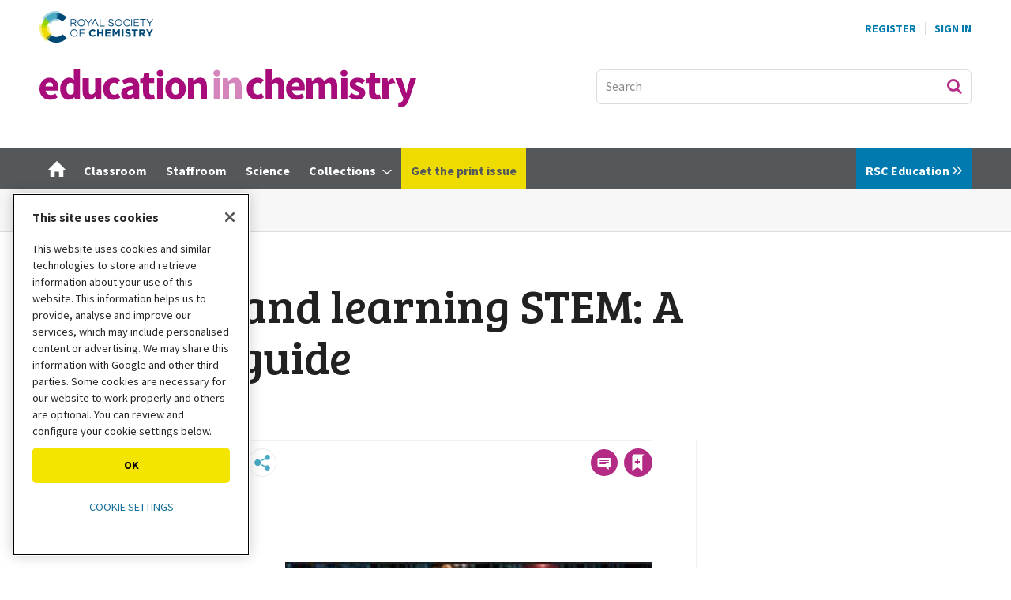

--- FILE ---
content_type: text/html; charset=utf-8
request_url: https://edu.rsc.org/review/teaching-and-learning-stem-a-practical-guide/2000503.article
body_size: 85861
content:

<!DOCTYPE html>
<html lang="en">
<head>
	<meta charset="utf-8">
<link rel="preload" as="style" href="/Magazine/core.css?p=7875617706244522">
<link rel="preload" as="script" href="/Magazine/core.js?p=7875617706244522">
	
    

	
	

<!-- OneTrust Cookies Consent Notice start for edu.rsc.org -->
<script type="text/javascript" src="https://cdn-ukwest.onetrust.com/consent/f013b414-d5e1-4738-9c99-993a91ab87c6/OtAutoBlock.js"></script>
<script src="https://cdn-ukwest.onetrust.com/scripttemplates/otSDKStub.js"  type="text/javascript" charset="UTF-8" data-domain-script="f013b414-d5e1-4738-9c99-993a91ab87c6"></script>
<script type="text/javascript">
	function OptanonWrapper() {
		otShowCookieFooter();
		if (otCookieCheck("Targeting")) {
			OneTrust.InsertScript("https://securepubads.g.doubleclick.net/tag/js/gpt.js", "head", null, null, "4");
		} else {
			OneTrust.InsertScript("https://pagead2.googlesyndication.com/tag/js/gpt.js", "head", null, null, "1");
		}
	}
</script>
<!-- Disable OneTrust cookie prompt on embedded AD pages -->
<script type="text/javascript">
	if (window.location.href.indexOf("/account/MyAccountNavigationIFrame.aspx") !== -1) {
		document.write("<style>#onetrust-consent-sdk { display: none }</style>");
	}
</script>
<!-- OneTrust Cookies Consent Notice end for edu.rsc.org -->
<!-- Resources -->
<link rel="preload" as="style" href="https://assets.edu.rsc.org/edu-static/webfonts/core-fonts.css" />
<link rel="preload" as="font" href="https://assets.edu.rsc.org/edu-static/webfonts/fonts/sourcesanspro-bold.otf.woff" type="font/woff" crossorigin />
<link rel="preload" as="font" href="https://assets.edu.rsc.org/edu-static/webfonts/fonts/sourcesanspro-regular.otf.woff" type="font/woff" crossorigin />
<link rel="preload" as="font" href="https://assets.edu.rsc.org/edu-static/webfonts/fonts/bree-serif-regular.woff" type="font/woff" crossorigin />

<title>Teaching and learning STEM: A practical guide | Review | RSC Education</title>
<meta name="description" content="Better teaching in HE" />
<meta name="viewport" content="width=device-width, initial-scale=1" />


<meta name="momentnowdate" content="2026-01-24 08:13:49.785"/>
<meta name="momentlocale" content="en-gb"/>
<meta name="momentlocaleformat" content="D MMMM YYYY"/>
<meta name="momentrelative" content="false"/>
<meta name="momentrelativeformat" content="YYYY,MM,DD"/>
<meta name="momentrelativemorethan" content="10"/>

	
    <meta name="robots" content="noarchive" />
<meta name="pubdate" content="Fri, 01 Jul 2016 00:00 GMT" />
<link rel="canonical" href="https://edu.rsc.org/review/teaching-and-learning-stem-a-practical-guide/2000503.article" />
<meta name="blockthis" content="blockGA" />
<meta name="showwallpaper" content="true" />
<meta name="navcode" content="172" />
<meta name="primarynavigation" content="Review ,Section ,EIC" />
    <meta property="og:title" content="Teaching and learning STEM: A practical guide" />
<meta property="og:type" content="Article" />
<meta property="og:url" content="https://edu.rsc.org/review/teaching-and-learning-stem-a-practical-guide/2000503.article" />
<meta property="og:site_name" content="RSC Education" />
<meta property="og:description" content="Better teaching in HE" />
<meta property="og:image:width" content="1024" />
<meta property="og:image:height" content="536" />
<meta property="og:image" content="https://d1ymz67w5raq8g.cloudfront.net/Pictures/1024x536/0/1/6/110016_0416eic_review_stem_300tb.jpg" />
<meta property="og:image:alt" content="0416EiCReviewSTEM300tb" />
<meta property="og:image" content="https://d1ymz67w5raq8g.cloudfront.net/Pictures/1024x536/0/1/5/110015_0416eic_review_stem_300m.jpg" />
<meta property="og:image:alt" content="0416EiCReviewSTEM300m" />

<meta property="twitter:card" content="summary_large_image" />
<meta property="twitter:title" content="Teaching and learning STEM: A practical guide" />
<meta property="twitter:description" content="Better teaching in HE" />
<meta property="twitter:image:src" content="https://d1ymz67w5raq8g.cloudfront.net/Pictures/1120xAny/0/1/6/110016_0416eic_review_stem_300tb.jpg" />
<meta property="twitter:image:alt" content="0416EiCReviewSTEM300tb" />

	
<link rel="icon" href="/magazine/dest/graphics/favicons/favicon-32x32.png" />
<!--[if IE]><link rel="shortcut icon" href="/magazine/dest/graphics/favicons/favicon.ico" /><![endif]-->
<link rel="apple-touch-icon-precomposed" href="/magazine/dest/graphics/favicons/apple-touch-icon-precomposed.png" />
<meta name="msapplication-TileImage" content="/magazine/dest/graphics/favicons/mstile-144x144.png" />
<meta name="msapplication-TileColor" content="#ffffff" />
	
	<link href="/Magazine/core.css?p=7875617706244522" rel="stylesheet" type="text/css">
<link href="/Magazine/print.css?p=7875617706244522" rel="stylesheet" type="text/css" media="print">


	
<script src="https://cdnjs.cloudflare.com/ajax/libs/jquery/3.4.1/jquery.min.js" integrity="sha256-CSXorXvZcTkaix6Yvo6HppcZGetbYMGWSFlBw8HfCJo=" crossorigin="anonymous" referrerpolicy="no-referrer"></script>
	
<script>var newLang={"more":{"default":"Show more","searchtype":"Show more","searchdates":"Show more"},"less":{"default":"Show fewer","searchtype":"Show fewer","searchdates":"Show fewer"},"show":{"default":"show"},"hide":{"default":"hide"},"caption":{"show":"show caption","hide":"hide caption"},"carousel":{"play":"play slideshow","pause":"pause slideshow"}};</script>
	<script type="text/javascript">
					var IPState = {
					
						useripstate: false,
						useripname: ''
						
					};
				</script>
<script type="text/javascript">
          
					window.dataLayer = window.dataLayer || [];
					window.dataLayer.push({'StoryID':'2000503'});
					window.dataLayer.push({'StoryFormatProperty':'N'});
					
					window.dataLayer.push({'StoryCategories':'|Exclude from most popular|Education technology|Teaching standards|Professional development|Higher education|18+|EiC product|Drupal 6|Books|Article|Not yet mapped|Not yet optimised (phase 1)|'});
					
					window.dataLayer.push({'StoryLayout':'Standard'});
					window.dataLayer.push({'StoryWidth':'standard width'});
					
					
					window.dataLayer.push({'StoryLayoutCode':'1'});
					
					window.dataLayer.push({'StoryFormatCode':'1094'});
					
					window.dataLayer.push({'StoryTypeCode':'1059'});
					
					window.dataLayer.push({'StoryCategoriesCodes':'|109116|115085|115113|115143|115151|115157|115181|115255|115283|115501|115537|115802|'});
					
					window.dataLayer.push({'StoryFullNavPath':'|100034|124|154|172|'});
					       
					window.dataLayer.push({'UserID':undefined});
					window.dataLayer.push({'NavCode':'172'});
					window.dataLayer.push({'MicrositeNavCode':'124'});
					window.dataLayer.push({'NavKey':'172'});
          
          window.dataLayer.push({'NavigationAreaNavCode':'124'});
          </script>
<script type="text/javascript">
window.dataLayer.push({'AccessQualificationTypeName':'Free access (anonymous users)'});
window.dataLayer.push({'AccessProductCode':'EICEP'});
window.dataLayer.push({'AccessProductName':'Education in Chemistry'});
window.dataLayer.push({'AccessCount':'1'});
</script>
<script type="text/javascript">
    window.dataLayer.push({'UserStateLoggedIn':'False'});
	 window.dataLayer.push({'FullNavPath':'|100034|124|154|172|'}); 


	// For RSC use
	window.dataLayer.push({'LoggedIn':'False'});
	window.dataLayer.push({'AccessStatus':'Granted'});
	window.dataLayer.push({'Template':'Story'});
	window.dataLayer.push({'Format':'Article'});
	window.dataLayer.push({'StoryType':'Review'});
	window.dataLayer.push({'PrimaryNavCurrent':'Review'});
	window.dataLayer.push({
		'CategoriesCodes':'|109116|115085|115113|115143|115151|115157|115181|115255|115283|115501|115537|115802|',
		'event': 'category_push'
	});
	window.dataLayer.push({'Tags':'|Summer books|'});
	window.dataLayer.push({'Bylines':'|MaryKay Orgill |'});
	window.dataLayer.push({'PublishDate':'01-07-2016'});
	// Exclude categories if StoryCategories contains |Exclude from most popular|
	if (window.dataLayer.filter(function(x) {return x['StoryCategories'];})[0].StoryCategories.indexOf("|Exclude from most popular|")!= -1) {
	    window.dataLayer.push({"StoryCategoriesExclude":"|Exclude from most popular|"});
   }  else {
	    window.dataLayer.push({"StoryCategoriesExclude":"null"});
   }
	window.dataLayer.push({'grecaptcha':'6LdF8vonAAAAAD7o_GFdZx7ScY1_ggHdHUmijbXX'});
</script>
	<!-- Global_CSS Head pagetext-->
<link href="https://assets.edu.rsc.org/edu-static/webfonts/core-fonts.css" rel="stylesheet">
<link href="https://fonts.googleapis.com/css?family=Bree+Serif&display=swap" rel="stylesheet">

<!-- RSC overrides -->

<style>

	.story-full-layout #rightcolumn .widget-collections-style1{
		display: none;
	}

	/*RSCCS-819 : Multiple empty ad slots*/
	#rhcreflow-extra .story-rhccontent-placeholder-ad-extrahtml + .story-rhccontent-placeholder-ad-extrahtml {
		display: none;
	}

	/*RSCCS-703 : Enhanced ads spacing on empty placholders*/
	.storytext div:empty { display: none; }

	/*RSCCS-889 : Hide inline placeholder containing empty EME response */
	.storytext div.story-inlinecontent-placeholder:has(.nl-signup-bucket:empty) {
		display: none;
	}

	/* Access denied li font size fix */

	.accessContainer .accessMessage .middleBlock ol li, .accessContainer .accessMessage .middleBlock ul li {
		font-size: 1rem;
	}

	/* RSC OneTrust styles */
	.rsc-onetrust-cookie-policy {
		background-color: #FFFFFF;
	}

	.rsc-onetrust-cookie-policy #ot-sdk-btn.ot-sdk-show-settings {
		background-color: #f3e500 !important;
		border: 0 !important;
		color: #000 !important;
		font-size: 0.889rem !important;
		line-height: 1.802rem !important;
	}

	.rsc-onetrust-cookie-policy #ot-sdk-btn.ot-sdk-show-settings:hover {
		background-color: #fcf800 !important;
	}

	.rsc-onetrust-cookie-policy a {
		color: #147098 !important;
		text-decoration: none !important;
	}

	.rsc-onetrust-cookie-policy a:hover {
		color: #004976 !important;
		text-decoration: underline !important;
	}

	.ot-settings-btn-container {
		margin-bottom: 30px;
	}

	.rsc-onetrust-cookie-footer {
		background-color: #252729;
		padding: 1em;
		padding-bottom: 2em;
		color: #E5E5E5;
		text-align: center;
		font-size: 0.9em;
	}

	.rsc-onetrust-cookie-footer a {
		color: #78D9EA;
	}

	.rsc-onetrust-cookie-footer a:focus, .rsc-onetrust-cookie-footer a:hover {
		color: #FFFFFF;
		text-decoration: underline;
	}

	/* EDU OneTrust overrides */
	#onetrust-pc-sdk button {
		text-transform: uppercase !important;
	}

	#onetrust-banner-sdk.ot-iab-2 #onetrust-policy {
		height: 250px;
		overflow-y: scroll;
	}

	#onetrust-banner-sdk #onetrust-policy-title {
		font-size: 1rem !important;
	}

	#onetrust-banner-sdk #onetrust-policy-text {
		font-size: 0.889rem !important;
	}

	#onetrust-consent-sdk #onetrust-pc-sdk button:not(#clear-filters-handler):not(.ot-close-icon):not(#filter-btn-handler):not(.ot-remove-objection-handler):not(.ot-obj-leg-btn-handler):not([aria-expanded]):not(.ot-link-btn), #onetrust-consent-sdk #onetrust-pc-sdk .ot-leg-btn-container .ot-active-leg-btn, #onetrust-consent-sdk #onetrust-accept-btn-handler, #onetrust-banner-sdk #onetrust-reject-all-handler {
		background-color: #f3e500 !important;
		border-color: #f3e500 !important;
		color: #000 !important;
		border-radius: 5px !important;
	}

	#onetrust-banner-sdk #onetrust-accept-btn-handler {
		text-transform: uppercase !important;
		font-size: .889rem !important;
		font-weight: 700 !important;
		letter-spacing: 0 !important;
	}

	#onetrust-banner-sdk #onetrust-reject-all-handler {
		text-transform: uppercase !important;
		font-size: .889rem !important;
		font-weight: 700 !important;
		letter-spacing: 0 !important;
	}

	#onetrust-banner-sdk #onetrust-pc-btn-handler {
		font-size: .889rem !important;
		font-weight: 700 !important;
		text-decoration: none !important;
		letter-spacing: 0 !important;
	}

	#onetrust-pc-sdk .ot-vs-list .ot-always-active, #onetrust-pc-sdk .ot-cat-grp .ot-always-active {
		color: #147098 !important;
	}

	#onetrust-consent-sdk #onetrust-banner-sdk :not(.ot-dpd-desc)>.ot-b-addl-desc {
		font-size: 0.9rem;
		margin-bottom: 0;
	}

	#onetrust-consent-sdk #onetrust-banner-sdk .ot-dpd-title, #onetrust-consent-sdk #onetrust-banner-sdk .ot-b-addl-desc h3 {
		font-size: 0.8rem;
		line-height: 1rem;
		font-weight: 600;
		padding-bottom: 0;
		margin-top: 0.6rem;
	}

	#onetrust-consent-sdk #onetrust-banner-sdk.ot-iab-2 #onetrust-policy-text, #onetrust-consent-sdk #onetrust-banner-sdk .ot-dpd-desc {
		font-size: 0.8rem !important;
		line-height: 1.2rem;
	}

	#onetrust-banner-sdk #onetrust-pc-btn-handler {
		text-decoration: underline !important;
		text-transform: uppercase !important;
		font-weight: normal !important;
	}

	.ot-embed-overlayed {
		position: relative;
	}

	.ot-embed-overlay {
		z-index: 1;
		position: absolute;
		left: 0;
		width: 100%;
		height: 100%;
		background-color: rgba(0,0,0,0.3);
		top: 0;
		display: flex;
		justify-content: center;
		align-items: center;
		font-family: Source Sans Pro,sans-serif;
		flex-direction: column;
	}

	.ot-embed-container {
		background-color: #fff;
		padding: 1rem;
		width: 75%;
		max-width: 425px;
		border: 1px solid #222;
		box-shadow: 0 4px 8px 0 rgb(0 0 0 / 20%), 0 6px 20px 0 rgb(0 0 0 / 19%);
	}

	.ot-embed-container div {
		display: flex;
		justify-content: space-evenly;
		flex-direction: column;
		align-items: center;
		text-align: center;
	}

	.ot-embed-container p {
		font-size: 0.9rem;
		line-height: 1.2rem;
		margin-bottom: 0.8rem;
		font-style: normal;
	}

	.ot-embed-container p:last-child {
		margin-bottom: 0;
		color: #147098;
		text-decoration: none;
		cursor: pointer;
	}

	.tiktok-embed .ot-embed-button {
		text-transform: uppercase;
	}

	.edu-eb-container, div[id^="eventbrite-widget-container"] {
		height: 790px;
		background-image: url("https://d1ymz67w5raq8g.cloudfront.net/Pictures/600xAny/P/web/u/l/g/eventbritepreviewimageblur_328339.png");
		background-size: contain;
		background-position: center;
		background-repeat: no-repeat;
	}

	.eb-cookie-btn {
		margin-right: 3px;
	}

	.eb-booking-btn {
		margin-left: 3px;
		background-color: #fff;
		border: 2px solid #f3e500;
		padding: 5px 14px;
		transition: all .25s ease-in;
	}

	.eb-booking-btn:hover, .eb-booking-btn:active {
		border-color: #fcf800;
	}

	@media only screen and (max-width: 767px) {
		.ot-embed-overlay p {
			font-size: .889rem;
			line-height: 1.1rem;
		}
		.eb-cookie-btn, .eb-booking-btn {
			margin: 0;
		}
		.eb-cookie-btn {
			margin-bottom: 6px;
		}
	}

	/* Sustainable development goal (SDG) resource fact files */
	.sdgMobile {
		display: inline-block;
		width: 100%;
		padding-bottom: 10px;
	}

	.sdgMobile img {
		float: left;
		width: 15%;
	}

	.sdgTable {
		display: table;
	}

	.sdgTableRow {
		display: table-row;
	}

	.sdgTableCell {
		display: table-cell;
		vertical-align: middle;
	}

	.sdgTableCell p {
		margin-bottom: 20px;
	}

	.sdgTableImg {
		display: table-cell;
		padding: 0px 20px 20px 0px;
		width: 140px;
		vertical-align: middle;
	}

	/* Hide on mobile devices */
	@media only screen and (max-device-width: 767px) {
		.sdgTableImg {
			display: none;
		}
	}

	/* Only show on mobile devices */
	@media only screen and (min-device-width: 768px) {
		.sdgMobile {
			display: none;
		}
	}

	/* Multi-item media containers */

	.multi-mc-head {
		display: flex;
		justify-content: space-between;
		margin-bottom: 16px;
		border-bottom: 1px solid #dcdcdc;
		padding-bottom: 16px;
		align-items: center;
	}

	.multi-mc-head h2 {
		margin-bottom: 0;
	}

	.multi-mc-head .button {
		margin-right: 6px;
		padding-right: 44px;
		text-align: left;
		line-height: 1.802rem;
		position: relative;
	}

	.multi-mc-head .button::after {
		content: "";
		position: absolute;
		margin-top: 4px;
		margin-left: 10px;
		width: 18px;
		height: 18px;
		background-repeat: no-repeat;
		background-image: url(https://d1ymz67w5raq8g.cloudfront.net/Pictures/web/x/s/e/sprite.css03b34d89_252753.svgz);
		display: inline-block;
		background-position: -585.8px -648.31px;
	}

	@media screen and (min-width: 1024px) {
		.multi-mc-head h2 {
			font-size: 1.802rem !important;
			line-height: 2.281rem !important;
		}
	}

	@media screen and (max-width: 640px) {
		.multi-mc-head {
			flex-direction: column;
			align-items: flex-start;
		}

		.multi-mc-head h2 {
			margin-bottom: 16px;
		}
	}

	/* Multiple buttons in media containers */
	.media-container li .button {
		margin-top:5px;
	}

	/* Lists inside media containers */
	.media-container ul.mc-inner-list {
		list-style: disc;
		list-style-position: outside;
		margin: 0 0 16px 20px;
	}

	.mc-inner-list li {
		display: list-item;
		border: 0 !important;
		margin-bottom: 0 !important;
		padding-bottom: 0 !important;
		font-size: 1.125rem !important;
		line-height: 1.802rem !important;
	}

	/* Media container type links */
	.media-container .mc-type-link  {
		border-top: 1px solid #D1D1D1;
		margin-top: 12px;
		padding-top: 10px;
	}

	.media-container .mc-type-link p {
		margin-bottom: 0;
		font-size: 1rem;
		line-height: 1.4rem;
	}

	.media-container .mc-type-link a {
		font-weight: bold;
	}

	/* Simple newsletter signup 'widget' */
	.nl-signup-container .ad-story-inline {
		width: 100%;
		margin: 0;
	}

	.edu-nl-signup {
		padding-bottom: 0!important;
		margin-bottom: 28px;
	}

	.edu-nl-teaser p {
		margin-bottom: 16px;
	}

	.nl-signup-std {
		color: #fff;
		border: none;
		background: rgb(0,47,86);
		background: linear-gradient(144deg, rgba(0,47,86,1) 0%, rgba(72,169,197,1) 100%);
	}

	.nl-signup-eic {
		color: #fff;
		border: none;
		background: rgb(153,30,102);
		background: linear-gradient(128deg, rgba(153,30,102,1) 0%, rgba(218,24,132,1) 100%);
	}

	.nl-signup-sis {
		color: #fff;
		border: none !important;
		background: rgb(122,17,71) !important;
		background: linear-gradient(144deg, rgba(122,17,71,1) 0%, rgba(218,24,132,1) 100%) !important;
	}

	.nl-signup-sis .button {
		background-color: #FF9E1B;
		color: #000 !important;
	}

	.nl-signup-sis .button:hover, .nl-signup-sis .button:active {
		background-color: #FFBC27;
	}

	.nl-signup-std h2, .nl-signup-eic h2, .nl-signup-sis h2 {
		color: #fff;
	}

	.nl-signup-icon {
		float: right;
		margin: -10px 5px 0 0;
		width: 40px;
		height: 40px;
	}

	.nl-signup-icon .cls-1 {
		fill: currentColor;
	}

	.nl-signup-icon .cls-2 {
		fill: currentColor;
	}

	.nl-signup-icon .cls-3 {
		fill: #fff;
	}

	.nl-signup-std .nl-signup-icon .cls-3 {
		fill: #48A9C5;
	}

	.nl-signup-eic .nl-signup-icon .cls-3 {
		fill: #DA1884;
	}

	.nl-signup-sis .nl-signup-icon .cls-3 {
		fill: #da1884;
	}

	/* Enhanced advertising overrides */
	.story-rhccontent-placeholder-ad-extrahtml .ad-notice, .story-inlinecontent-placeholder-ad-extrahtml .ad-notice {
		display: block;
		font-family: Source Sans Pro,sans-serif;
		text-transform: uppercase;
		text-align: center;
		color: #888;
		font-weight: 500;
		letter-spacing: .05em;
		font-size: .7rem;
		line-height: .7rem;
		margin-bottom: .3rem;
	}

	/* BBC video embed */
	.bbc-container {
		position: relative;
		overflow: hidden;
		width: 100%;
		padding-top: 68%;
		margin-bottom: 32px;
	}

	.bbc-responsive-iframe {
		position: absolute;
		top: 0;
		left: 0;
		bottom: 0;
		right: 0;
		width: 100%;
		height: 100%;
		border: none !important;
	}

	/* Throbbing red button */
	.throbRed{
		animation-name: throbbingRed;
		animation-duration: 2s;
		animation-iteration-count: infinite;
		animation-direction: alternate;
		animation-timing-function: ease-in-out;
	}

	@keyframes throbbingRed{
		0%		{ background-color: #54585a;}
		100%	{ background-color: #EB1F52;}
	}

	/* Throbbing green button */
	.throbGreen{
		animation-name: throbbingGreen;
		animation-duration: 2s;
		animation-iteration-count: infinite;
		animation-direction: alternate;
		animation-timing-function: ease-in-out;
	}

	@keyframes throbbingGreen{
		0%		{ background-color: #54585a;}
		100%	{ background-color: #97D700;}
	}

	/* Updated share icons */
	.share-toolbar {
		display: flex;
		flex-wrap: wrap;
		justify-content: left;
		width: 100%;
	}

	.share-toolbar a {
		align-items: center;
		background-color: #fff;
		background-repeat: no-repeat;
		border: 1px solid #ececec;
		border-radius: 50%;
		cursor: pointer;
		display: flex;
		flex: none;
		font-size: .6rem;
		height: 36px;
		justify-content: center;
		margin-right: .5rem;
		margin-bottom: .5rem;
		width: 36px;
	}

	.share-toolbar a:hover {
		background-color: #f0f0f0;
	}

	.share-toolbar a[data-source="linkedin"] {
		padding: 0 0.1rem 0 0.2rem
	}

	.social-share svg {
		width: 60%;
	}

	.social-share[data-medium="email"] svg, .social-share[data-source="navigator"] svg {
		fill: #48A9C5;
	}

	/* Hide default email icon */
	.pageOptions ul:first-of-type li:not(.pageoptions-rating):not(.social-share-container) {
		display: none;
	}

	@media screen and (max-width: 480px) {
		.not-mobile-share {
			display: none !important;
		}
	}

	/* Hide byline on spin page */
	.hide-byline span.author {
		display:none;
	}

	/* Fix sizes of MPU adverts */
	.mpu-fix-size {
		min-height:266px !important;
		max-height:266px !important;
	}

	/* Hide on desktop devices */
	@media only screen and (min-device-width: 1024px) {
		.not-desktop {
			display: none;
		}
	}

	/* Only show on desktop devices */
	@media only screen and (max-device-width: 1023px) {
		.only-desktop {
			display: none;
		}
	}

	/* Only show on mobile devices */
	@media only screen and (min-device-width: 768px) {
		.only-mobile {
			display: none;
		}
	}

	/* Hide from desktop mega menu */
	.desktopNavigation .hide-desktop-mega-menu {
		display: none;
	}

	/* Shrink bottom of factfile */
	.factfile {
		padding-bottom: 15px;
	}

	/* Spin Promo Microsite */
	.spinPromoEiC {
		background-color: #CE389E;
	}

	/* Additional buttons */
	.btn-light {
		background-color: #EFEFEF;
		border-color: #EFEFEF;
		color: #000000;
		text-shadow: none;
	}

	/* Grey out sub navigation items */
	ul.main li.highlightdeadsubnav > span {
		color: grey;
	}

	/* Override MyAccountNavigation item text */
	.myAccountNavigation ul li {
		text-transform: none;
		font-weight: 500;
	}

	/* Highlight navigation item in yellow */
	ul.main>li.nav-item.highlightnav {
		background: #EEDC00;  
	}

	ul.main>li.nav-item.highlightnav a span {
		color: #54585a;      
	}    

	ul.main>li.nav-item.highlightnav:hover {
		background: #54585a;
	}

	ul.main>li.nav-item.highlightnav a span:hover {
		color: #ffffff;      
	} 

	ul.main>li.nav-item.highlightnav.current a span {
		color: #000000;
	}

	/* Highlight navigation item in purple */
	ul.main>li.nav-item.highlightnavpurple {
		background: #991E66;  
	}

	ul.main>li.nav-item.highlightnavpurple a span {
		color: #ffffff;      
	}    

	ul.main>li.nav-item.highlightnavpurple:hover {
		background: #ffffff;
	}

	ul.main>li.nav-item.highlightnavpurple a span:hover {
		color: #54585a;      
	} 

	ul.main>li.nav-item.highlightnavpurple.current a span {
		color: #ffffff;
	}

	/* De-button storyType links */
	div.sleeve div.subSleeve span.story-type a.storyType, /* spin page */
	.grid .gridLayout ul li div.subSleeve span.story-type a.storyType, /* spin page hero block */
	div.storyDetails a.storyType /* solr results */
	{ 
		background-color: transparent;
		color: #868686;
		padding: 0px;
	}

	/* Adjust the cookie policy */
	div#cookiePolicy.show {
		padding-top: 10px;
		padding-bottom: 10px;
		z-index: 3000000000;
		bottom: 10px;
	}

	/* Make Google Map embeds responsive */
	.google-map-responsive{
		overflow: hidden;
		padding-bottom: 56.25%;
		position: relative;
		height: 0;
	}

	.google-map-responsive iframe{
		left: 0;
		top: 0;
		height: 100%;
		width: 100%;
		position: absolute;
	}

	/* Image/caption/credit styles for SPIN pages */
	.spin-credit {
		color: #888;
		font-size: .889rem;
		line-height: 1.266rem;
		font-family: Source Sans Pro,sans-serif;
		font-style: normal;
	}

	.spin-caption {
		color: #444;
		font-size: .889rem;
		line-height: 1.266rem;
		margin-top: 8px;
		margin-bottom: 0;
		font-family: Source Sans Pro,sans-serif;
	}

	.spin-image-centre {
		display: block;
		margin-left: auto;
		margin-right: auto;
	}

	/* Remove camera icon overlay on picture layout story */
	.layoutIcon.pictureLayout:before {
		background-image:none;
	}

	/* Message block styles */
	.message-block-wrapper {
		width: 100vw;
		position: relative;
		padding: 0;
		border: 1px solid #1D749A;
		background: #78D9EA;
	}

	.message-block-content {
		max-width: 900px;
		padding: 12px;
		margin: 0 auto;
		height: auto;
		text-align: center;
	}

	.message-block-content p {
		font-family: Gotham Medium;
		font-size: 1rem;
		line-height: 1.424rem;
		color: #222;
		font-weight: 500;
		margin: 1rem 0rem;
	}

	.message-block-content h1 {
		font-family: Gotham Medium;
		font-size: 1.4rem;
		line-height: 2rem;
		margin-bottom: 1rem;
		font-weight: 700;
	}

	.message-block-content .button a:last-child {       /* positions 'Close this message' link after main button */
		position: inherit;
	}

	.message-block-content br {                          /* on small screens doesn't display <br> so text flows */
		display: none;
	}

	@media screen and (min-width: 768px) {               /* on large screens will break lines where <br> is placed */
		.message-block-content br {
			display: initial;
		}
	}

	/* Advertisement label */
	.ad-mpu>div:not(:empty)::before {      /* if the div with the parent 'ad-mpu' is not empty, eg advert content has been loaded */
		content: 'Advertisement';
		display: block;
		font-family: Source Sans Pro,sans-serif;
		text-transform: uppercase;
		text-align: center;
		color: #888;
		font-weight: 500;
		letter-spacing: .05em;
		font-size: .7rem;
		line-height: .7rem;
		margin-bottom: .3rem;
	}

	/* Mega menu image resizing RSC-1119 */
	.desktopNavigation .htmlBlock .column.span-2 {
		width: 48.82117420%;
		margin-right: 0;
	}

	.desktopNavigation .htmlBlock .column.span-3 {
		width: 74.41058710%; 
		margin-right: 0;
	}

	/* Image scaling - see https://www.abacuscloud.info/72.article */
	.embedImage img{
		width: 100%;
		height: auto;
	}

	/* Accordion */
	.accordion {
		background-color: #eee;
		color: #444;
		cursor: pointer;
		padding: 18px;
		width: 100%;
		border: none;
		text-align: left;
		outline: none;
		font-size: 15px;
		transition: 0.4s;
		border-radius: 6px;
		position: relative;
		display: -webkit-box;
		display: -ms-flexbox;
		display: flex;
		-webkit-box-align: center;
		-ms-flex-align: center;
		align-items: center;
	}

	.accordion:after {
		content: '';
		position: absolute;
		right: 20px;
		transform: rotate(0deg);
		transition: transform 250ms;
		width: 0;
		height: 0;
		border-style: solid;
		border-width: 8px 0 8px 9px;
		border-color: transparent transparent transparent #888;
	}

	.accordion.active:after {
		transform: rotate(90deg);
	}

	.accordion.active + .panel {
		max-height: 600px;
		overflow: auto;
	}

	.accordion.active .vector-icon {
		transform: rotate(90deg);
	}

	.accordion.active, .accordion:hover {
		background-color: #ccc; 
	}

	.accordion+.panel {
		padding: 0 18px;
		max-height: 0;
		background-color: white;
		overflow: hidden;
		transition: max-height linear 250ms;
	}

	/* YouTube embed box */
	.embed-container {
		position: relative;
		margin-top: 35px;
		padding-bottom: 56.25%;
		height: 0;
		overflow: hidden;
		max-width: 100%;
	}

	.embed-container iframe, .embed-container object, .embed-container embed {
		position: absolute;
		top: 0;
		left: 0;
		width: 100%;
		height: 100%;
	}

	/* Don't show on tablet devices */
	@media only screen 
		and (min-device-width: 768px) 
		and (max-device-width: 1023px) 
	{
		.not-tablet {
			display: none;
		}
	}

	/* Don't show on mobile and tablet device menus */
	#mobilemenu .desktop-only {
		display: none;
	}

	/* Change colour of group story header bar */
	.groupTopBox {
		background-color: #78C600;
	}

	/* Sharing Toolbar */
	.shareHidden {
		display: none !important;
	}

	/* Starter slide preview */

	.starter-slide-preview {
		position: relative;
		display: inline-block;
		float:right;
	}

	.starter-slide-preview:hover {
		opacity: 0.65;
		transition: opacity 0.3s;
	}

	.starter-slide-preview img {
		border:1px #ADADAD solid;
		margin-left: 10px;
		box-shadow: 5px 5px 5px lightgrey;
	}

	.starter-slide-preview:after {
		content: "";
		position: absolute;
		bottom: 12px;
		right: 10px;
		background-image: url("https://d1ymz67w5raq8g.cloudfront.net/Pictures/web/x/s/e/sprite.css03b34d89_252753.svgz");
		background-position: 0px -568.31px;
		background-repeat: no-repeat;
		width: 30px;
		height: 30px;
		transform: rotate(90deg);
	}

	/* Hide nav items */
	.hide-nav-item {
		display: none;
	}

	/* Fix anchor scroll / header issue */
	#mainnav {
		scroll-margin-top: 72px;
	}

	.media-container.mc-links-only li .button:after,
	.microsite.eic-microsite .media-container.mc-links-only li .button:after {
		display: none !important;
	}

	.media-container.mc-links-only li .button {
		padding-right: 16px;
	}

	/* Amend type hover styling in grid/search */
	.grid .gridLayout ul li .subSleeve .story-type .storyType:hover,
	.listBlocks ul li .storyType:hover {
		background-color: inherit;
		color: #222;
	}

	/* EME testing and experience styles */
	.eme-hidden-default {
		display: none;
	}

	.eic-promo-container>.ad-story-inline, .nl-signup-container-v3>.ad-story-inline {
		margin-bottom: 0;
		min-height: auto;
	}

	/* Fix access denied image preview */
	.accessContainer .storyPreview .access-denied-index-img.picture {
		max-width: 50%;
	}

	@media only screen and (max-width: 1023px) {
		.accessContainer .storyPreview .byline {
			width: 100%;
		}
	}

	/* New newsletter widget */
	.nl-signup-container-v2 .ad-story-inline {
		width: 100%;
		margin: 0;
	}

	.nl-signup-block {
		overflow: hidden;
		border-radius: 10px;
		background-color: #fafafa;
		box-shadow: 0px 2px 6px #0000002b;
		margin-bottom: 28px;
	}

	.nl-signup-inner {
		display: flex;
		flex-direction: row;
		position: relative;
	}

	.nl-signup-img {
		max-width: 300px;
		height: auto;
		object-fit: cover;
	}

	.nl-signup-block[data-nl-id=EDUChemEdWeekly] .nl-signup-img {
		object-position: left;
	}

	.nl-signup-content {
		display: flex;
		flex-direction: column;
		padding: 20px;
	}

	.nl-signup-content h2 {
		font-size: 1.266rem;
		line-height: 1.802rem;
		margin-bottom: 4px;
		color: inherit;
	}

	.nl-signup-teaser p {
		font-size: 1rem;
		line-height: 1.5rem;
		margin-bottom: 18px;
	}

	.nl-signup-content > p:last-child {
		margin-bottom: 0;
	}

	.nl-signup-tag {
		display: flex;
		flex-direction: row;
		align-items: center;
		margin-bottom: 6px;
	}

	.nl-signup-tag svg {
		margin-right: 6px;
	}

	.nl-signup-tag p {
		font-size: .89rem;
		line-height: 1rem;
		margin-bottom: 0;
		text-transform: uppercase;
		color: #54585A;
	}

	.nl-signup-tag a {
		color: inherit;
	}

	#rightcolumn .nl-signup-block {
		border-radius: 0;
		box-shadow: none;
	}

	#rightcolumn .nl-signup-inner {
		flex-direction: column;
	}

	#rightcolumn .nl-signup-inner a.button {
		width: 100%;
	}

	@media only screen and (max-width: 619px) {
		.nl-signup-inner {
			flex-direction: column;
		}

		.nl-signup-img {
			max-width: 100%;
			width: 100%;
			max-height: 300px;
			min-height: 200px;
		}

		.nl-signup-content {
			padding-bottom: 28px;
			text-align: center;
		}

		.nl-signup-content > p:last-child a.button {
			width: 100%;
		}

		.nl-signup-tag {
			justify-content: center;
		}
	}

	/* Force caption visibility on full-width tables */
	.table-wrapper .datatable caption.show-caption {
		display: table-caption;
	}

	/* Newsletter widget styling */

	.grecaptcha-badge { 
		visibility: hidden !important;
	}

	.newsletterSignup-widget {
		border-radius: 10px;
		overflow: hidden;
		box-shadow: 0px 2px 6px #0000002b;
	}

	.story-rhccontent-placeholder-inner .newsletterSignup {
		margin-bottom: 0;
	}

	.story-inlinecontent-placeholder-inner .newsletterSignup {
		margin-bottom: 2rem;
	}

	.newsletterSignup-widget .newsletterSignup-widget-content .newsletterSignup-widget-details .newsletterSignup-widget-tag {
		text-transform: uppercase;
		display: flex;
		align-items: center;
	}

	.newsletterSignup-widget .newsletterSignup-widget-content .newsletterSignup-widget-details .newsletterSignup-widget-form-content form .newsletterSignup-widget-form .field .innerSleeve input {
		padding: 10px 12px;
	}

	.newsletterSignup-widget .newsletterSignup-widget-content .newsletterSignup-widget-details .newsletterSignup-widget-form-content form button {
		padding: 12px 16px;
		margin-bottom: 6px;
	}

	.newsletterSignup-widget .newsletterSignup-widget-content .newsletterSignup-widget-details .newsletterSignup-widget-form-content .newsletterSignup-widget-form-response {
		margin-bottom: 14px;
	}

	.newsletterSignup-widget .newsletterSignup-widget-content .newsletterSignup-widget-details .newsletterSignup-widget-form-content form button:after {
		background-image: url(https://edu.rsc.org/magazine/dest/graphics/output/sprite.css-03b34d89.svg);
		background-position: -689px -186.5px;
	}

	@media only screen and (max-width: 619px) {
		.newsletterSignup-widget-details {
			text-align: center;
		}

		.newsletterSignup-widget .newsletterSignup-widget-content .newsletterSignup-widget-details .newsletterSignup-widget-tag {
			justify-content: center;
		}
	}

	.newsletterSignup .newsletterSignupHead {
		padding-top: 14px;
		padding-bottom: 10px;
		background-image: url(https://d1ymz67w5raq8g.cloudfront.net/Pictures/480xAny/P/web/a/p/v/widgetheaderemailminigradient_626759.png);
		background-size: cover;
		background-position: center;
		box-shadow: 0px 1px 2px #0000002b;
	}

	.newsletterSignup {
		border-top: 0;
	}

	.newsletterSignup .newsletterSignupHead .email {
		display: none;
		float: right;
	}

	.newsletterSignup .newsletterSignupHead .headInfo {
		margin-left: 10px;
		margin-bottom: 0;
		max-width: 60%;
	}

	.newsletterSignup .newsletterSignupHead h2 {
		font-size: 1.3rem;
		line-height: 1.3rem;
		font-weight: bold;
		color: #ffffff;
	}

	.newsletterSignup .newsletterSignupHead p {
		display: none;
	}

	.newsletterSignup {
		background: #fafafa;
		border-radius: 0 0 10px 10px;
		overflow: hidden;
	}

	.newsletterSignup .newsletterSignupFoot {
		background: #ededed;
		padding: 14px 10px 18px;
	}

	.newsletterSignup .form ul li .newsletter-item-description {
		color: #6c6c6c;
	}

	.nl-ed-freq {
		opacity: 0.9;
		vertical-align: middle;
	}

	.nl-ed-freq::before {
		background-repeat: no-repeat;
		background-image: url(/css/dest/graphics/output/sprite.css-37538255.svg);
		display: inline-block;
		background-position: -162px -106px;
		width: 16px;
		height: 12px;
		content: "";
		margin-right: 8px;
		opacity: 0.5;
		margin-bottom: -1px;
	}

	.newsletterSignup .form ul li.newsletter:not(:last-of-type) {
		border-bottom: 1px solid #d3d3d3;
		padding-bottom: 12px;
	}

	.newsletterSignup.hidden, .newsletterSignup .hidden {
		display: none !important;
	}

	.newsletterSignup .form {
		position: relative;
		overflow: auto;
	}

	.nl-sub-msg {
		position: absolute;
		top: 50%;
		left: 50%;
		transform: translate(-50%, -50%);
		background-color: #4848484d;
		z-index: 1;
		padding: 10px 12px;
		height: 100%;
		width: 100%;
		display: flex;
		justify-content: center;
		align-items: center;
	}

	.nl-sub-msg div {
		color: white;
		text-align: center;
		width: 80%;
		background-color: #262626cf;
		padding: 20px 14px;
	}

	.newsletterSignup .form.msgShown .spinner {
		display: none !important;
	}

	@media screen and (min-width: 768px) {
		.story-inlinecontent-placeholder-inner .newsletterSignup .newsletterSignupHead {
			padding-top: 20px;
			padding-bottom: 16px;
			background-image: url(https://d1ymz67w5raq8g.cloudfront.net/Pictures/780xAny/P/web/a/p/v/widgetheaderemailminigradient_626759.png);
			background-size: cover;
			background-position: 0 -70px;
		}
	}

	/* Topic packages */
	/*
	.grid .gridLayout.tp-topic-grid ul li:has(a[href*="#comingsoon"]) {
	cursor: none;
	pointer-events: none;
	}

	.grid .gridLayout.tp-topic-grid ul li:has(a[href*="#comingsoon"]) h2 a {
	color: #54585A;
	}

	.grid .gridLayout.tp-topic-grid ul li:has(a[href*="#comingsoon"]) .picture a:before {
	display: flex;
	position: absolute;
	content: "Coming soon";
	background-color: #00000066;
	color: white;
	font-family: "Gotham Medium";
	font-size: 1.4rem;
	height: 100%;
	width: 100%;
	z-index: 10;
	align-items: center;
	justify-content: center;
	}
	*/

	.tp-topic-grid ul li:has(a[href*="coming-soon"]) h2 a {
		color: inherit;
	}

	.tp-topic-grid ul li:has(a[href*="coming-soon"]) a {
		pointer-events: none;
		cursor: default;
	}

	.grid .column .tp-overview-head {
		margin-bottom: 12px;
	}

	.tp-anchor-links {
		display: flex;
		flex-direction: row;
		flex-wrap: wrap;
		width: fit-content;
		gap: 6px;
	}

	.tp-anchor-links .button {
		margin-left: 0;
		padding: 14px 12px;
		background-color: #EFEFEF;
	}

	.tp-anchor-links .button:hover, .tp-anchor-links .button:focus {
		background-color: #D1D1D1;
	}

	.tp-level-1 .tp-anchor-links .button:nth-child(1) {
		background-color: #97D700;
	}

	.tp-level-1 .tp-anchor-links .button:nth-child(2) {
		background-color: #7CC611;
	}

	.tp-level-1 .tp-anchor-links .button:nth-child(3) {
		background-color: #5BB126;
	}

	.tp-level-1 .tp-anchor-links .button:nth-child(4) {
		color: #fff;
		background-color: #3D9E39;
	}

	.tp-level-1 .tp-anchor-links .button:nth-child(5) {
		color: #fff;
		background-color: #228C4B;
	}

	.tp-level-2 .tp-anchor-links .button:nth-child(1) {
		background-color: #FFD133;
	}

	.tp-level-2 .tp-anchor-links .button:nth-child(2) {
		background-color: #FFBC27;
	}

	.tp-level-2 .tp-anchor-links .button:nth-child(3) {
		background-color: #FF9E1B;
	}

	.tp-level-2 .tp-anchor-links .button:nth-child(4) {
		background-color: #FF800F;
	}

	.tp-level-2 .tp-anchor-links .button:nth-child(5) {
		background-color: #FF6708;
	}

	.tp-level-3 .tp-anchor-links .button:nth-child(1) {
		background-color: #78D9EA;
	}

	.tp-level-3 .tp-anchor-links .button:nth-child(2) {
		background-color: #62C6DC;
	}

	.tp-level-3 .tp-anchor-links .button:nth-child(3) {
		background-color: #48A9C5;
	}

	.tp-level-3 .tp-anchor-links .button:nth-child(4) {
		color: #fff;
		background-color: #2E8CAE;
	}

	.tp-level-3 .tp-anchor-links .button:nth-child(5) {
		color: #fff;
		background-color: #1D749A;
	}

	.tp-level-1 .tp-anchor-links .button:hover,
	.tp-level-1 .tp-anchor-links .button:focus,
	.tp-level-2 .tp-anchor-links .button:hover,
	.tp-level-2 .tp-anchor-links .button:focus,
	.tp-level-3 .tp-anchor-links .button:hover,
	.tp-level-3 .tp-anchor-links .button:focus {
		color: inherit;
		background-color: #EFEFEF;
	}

	@media only screen and (max-device-width: 479px) {
		.grid .gridLayout.tp-subtopic-grid ul li,
		.grid .gridLayout.tp-type-grid ul li:nth-of-type(n+3) {
			border: 1px solid #dcdcdc;
			border-bottom-width: 2px;
			overflow: hidden;
		}

		.grid .gridLayout.tp-subtopic-grid ul li .picture,
		.grid .gridLayout.tp-type-grid ul li:nth-of-type(n+3) .picture {
			float: left;
			width: 33%;
		}

		.grid .gridLayout.tp-subtopic-grid ul li .subSleeve,
		.grid .gridLayout.tp-type-grid ul li:nth-of-type(n+3) .subSleeve {
			border: none;
			padding: 10px 13px 0;
			height: 100%;
		}

		.grid .gridLayout.tp-type-grid ul li:nth-of-type(n+3) .subSleeve .story-type {
			display: none;
		}

		.grid .gridLayout.tp-subtopic-grid ul li .subSleeve h2,
		.grid .gridLayout.tp-type-grid ul li:nth-of-type(n+3) .subSleeve h2 {
			font-size: 1.1rem;
			line-height: 1.4rem;
		}
	}

	.tp-eic-credit {
		background: #991E66;
		background: linear-gradient(90deg, rgba(153, 30, 102, 1) 0%, rgba(218, 24, 132, 1) 100%);
		padding-top: 5px;
		width: 100%;
	}

	.tp-eic-credit .tp-inner {
		background-color: #f7f7f7;
		padding: 16px 30px;
		display: flex;
		align-items: center;
	}

	.tp-eic-credit .tp-inner svg {
		margin-right: 16px;
		margin-top: -6px;
	}

	.tp-eic-credit p {
		margin-bottom: 0;
		line-height: 1.4rem;
	}

	@media only screen and (min-device-width: 768px) {
		.tp-anchor-links {
			width: 75%;
		}

		.tp-anchor-links .button {
			width: 18%;
			max-width: 100px;
		}
	}

	@media only screen and (min-device-width: 480px) {
		.tp-anchor-links .button:not(:last-child) {
			margin-right: 5px;
		}
	}

	@media only screen and (min-device-width: 480px) and (max-device-width: 767px) {
		.tp-anchor-links {
			width: 100%;
		}

		.tp-anchor-links .button {
			width: 18%;
		}

		.tp-anchor-links .button:not(:last-child) {
			margin-right: 5px;
		}
	}

	@media only screen and (max-device-width: 479px) {
		.grid .gridLayout.tp-topic-grid ul li:has(a[href*="#comingsoon"]) .picture a:before {
			font-size: 1.6rem;
		}

		.tp-anchor-links {
			flex-wrap: wrap;
			column-gap: 3%;
			row-gap: 10px;
		}

		.tp-anchor-links .button {
			/* width: 30%; */
			min-width: 30%;
		}
	}

	/* Topic packages - enhanced */
	@media only screen and (min-width: 768px) {
		.spin-header.hasBackground.boxedContent.left.tp-level-head .spin-header-content {
			-ms-grid-column-span: 10;
			grid-column-end: 10;
		}
	}

	#section_intro.spin-header.hasBackground.imageBackground.tp-level-1 {
		border-bottom: 10px solid #97D700;
	}

	#section_intro.spin-header.hasBackground.imageBackground.tp-level-2 {
		border-bottom: 10px solid #FF9E1B;
	}

	#section_intro.spin-header.hasBackground.imageBackground.tp-level-3 {
		border-bottom: 10px solid #48A9C5;
	}

	.tp-enhanced-grid .tp-overview-head, .tp-enhanced-grid .tp-anchor-head {
		display: none;
	}

	.tp-enhanced-grid .tp-anchor-container.tp-show-headings .tp-overview-head,
	.tp-enhanced-grid .tp-anchor-container.tp-show-headings .tp-anchor-head
	{
		display: block;
	}

	.tp-enhanced-grid .tp-overview-head h2 {
		margin-bottom: 0;
	}	

	.tp-enhanced-grid .tp-anchor-target {
		margin-bottom: 0;
	}

	.tp-enhanced-grid .tp-anchor-container {
		display: flex;
		flex-direction: column;
	}

	.tp-enhanced-grid .tp-anchor-container > div {
		width: 100%;
	}

	.tp-enhanced-grid .tp-anchor-inner {
		display: flex;
	}

	.tp-enhanced-grid .tp-anchor-inner > div {
		width: 50%;
	}

	.tp-enhanced-grid .tp-anchor-head h2 {
		margin-bottom: 0;
	}

	.tp-enhanced-grid .tp-anchor-head,
	.tp-enhanced-grid .tp-anchor-spacer {
		padding: 10px 10px 0;
		border-bottom-width: 2px;
		border-bottom-style: solid;
		border-radius: 0;
	}

	.tp-enhanced-grid.tp-level-1 .tp-anchor-head,
	.tp-enhanced-grid.tp-level-1 .tp-anchor-spacer,
	.tp-enhanced-grid.tp-level-1 .tp-anchor-links {
		border-color: #97D700;
	}

	.tp-enhanced-grid.tp-level-2 .tp-anchor-head,
	.tp-enhanced-grid.tp-level-2 .tp-anchor-spacer,
	.tp-enhanced-grid.tp-level-2 .tp-anchor-links {
		border-color: #ff9e1b;
	}

	.tp-enhanced-grid.tp-level-3 .tp-anchor-head,
	.tp-enhanced-grid.tp-level-3 .tp-anchor-spacer,
	.tp-enhanced-grid.tp-level-3 .tp-anchor-links {
		border-color: #48A9C5;
	}

	.tp-enhanced-grid .tp-anchor-links {
		justify-content: space-between;
		padding: 10px 10px 0;
		border-width: 2px;
		border-style: solid;
		border-radius: 5px 5px 0 0;
		border-bottom: none;
		flex-wrap: wrap;
	}

	.tp-enhanced-grid .tp-anchor-links .button {
		max-width: none;
		display: flex;
		justify-content: center;
		align-items: center;
	}

	@media only screen and (min-device-width: 768px) {
		.tp-enhanced-grid .tp-anchor-links[data-num-links="4"] .button {
			width: 24%;
		}

		.tp-enhanced-grid .tp-anchor-links .button {
			flex: 1;
		}
	}

	.tp-enhanced-grid .tp-anchor-links[data-num-links="3"] .button {
		width: 30%;
	}

	@media only screen and (min-device-width: 768px) and (max-device-width: 1023px) {
		.tp-enhanced-grid .tp-anchor-container .tp-anchor-links {
			width: 75%;
		}

		.tp-enhanced-grid .tp-anchor-container .tp-anchor-spacer {
			width: 25%;
		}
	}

	@media only screen and (max-device-width: 767px) {
		.tp-enhanced-grid .tp-anchor-container .tp-anchor-links {
			width: 100%;
			border: none;
			padding: 10px 0;
		}

		.tp-enhanced-grid .tp-anchor-container .tp-anchor-spacer {
			display: none;
		}
	}

	@media only screen and (min-device-width: 1024px) {
		.tp-enhanced-grid .tp-anchor-container.tp-show-headings .tp-anchor-spacer {
			display: none;
		}

		.tp-enhanced-grid .tp-anchor-container.tp-show-headings .tp-overview-head {
			display: none;
		}
	}

	@media only screen and (max-device-width: 1023px) {
		.tp-enhanced-grid .tp-anchor-container.tp-show-headings .tp-anchor-head {
			display: none;
		}
	}

	@media only screen and (max-device-width: 479px) {
		.tp-enhanced-grid .tp-anchor-links {
			justify-content: flex-start;
		}
	}
	
	/* Course cart icons */
	
	.grid .collectionsTabs .content > ul > li, .tp-type-grid ul > li {
		position: relative;
	}

	.grid .collectionsTabs .content > ul > li:has(a[href*='/self-led-courses']) .picture,
	.tp-type-grid ul > li:has(a[href*='/self-led-courses']) .picture {
		overflow: hidden;
	}

	.grid .collectionsTabs .content > ul > li:has(a[href*='/self-led-courses']) .picture::after,
	.tp-type-grid ul > li:has(a[href*='/self-led-courses']) .picture::after {
		content: "";
		display: flex;
		position: absolute;
		top: 0px;
		left: 0px;
		background: #2525259e;
		background-image: url("data:image/svg+xml;utf8,<svg xmlns='http://www.w3.org/2000/svg' height='12px' viewBox='0 -960 960 960' width='24px' fill='%23ffffff'><path d='M280-80q-33 0-56.5-23.5T200-160q0-33 23.5-56.5T280-240q33 0 56.5 23.5T360-160q0 33-23.5 56.5T280-80Zm400 0q-33 0-56.5-23.5T600-160q0-33 23.5-56.5T680-240q33 0 56.5 23.5T760-160q0 33-23.5 56.5T680-80ZM246-720l96 200h280l110-200H246Zm-38-80h590q23 0 35 20.5t1 41.5L692-482q-11 20-29.5 31T622-440H324l-44 80h480v80H280q-45 0-68-39.5t-2-78.5l54-98-144-304H40v-80h130l38 80Zm134 280h280-280Z'/></svg>");
		background-repeat: no-repeat;
		background-size: contain;
		background-position: center;
		height: 37px;
		width: 44px;
		color: white;
		border-radius: 0 0 3px 0;
	}

	#rightcolumn .widget-collections-style1 .collections-style1-content a[href*='/self-led-courses'] {
		display: flex;
		flex-direction: row;
		align-items: center;
		padding: 8px 16px;
	}

	#rightcolumn .widget-collections-style1 .collections-style1-content .collections-style1-subcontent-wrapper .collections-style1-subcontent li a[href*='/self-led-courses'] span {
		padding-left: 0;
	}

	#rightcolumn .widget-collections-style1 .collections-style1-content li > a[href*='/self-led-courses']::before {
		content: "";
		width: 24px;
		height: 24px;
		background-image: url("data:image/svg+xml;utf8,<svg xmlns='http://www.w3.org/2000/svg' height='24px' viewBox='0 -960 960 960' width='24px' fill='%23000000'><path d='M280-80q-33 0-56.5-23.5T200-160q0-33 23.5-56.5T280-240q33 0 56.5 23.5T360-160q0 33-23.5 56.5T280-80Zm400 0q-33 0-56.5-23.5T600-160q0-33 23.5-56.5T680-240q33 0 56.5 23.5T760-160q0 33-23.5 56.5T680-80ZM246-720l96 200h280l110-200H246Zm-38-80h590q23 0 35 20.5t1 41.5L692-482q-11 20-29.5 31T622-440H324l-44 80h480v80H280q-45 0-68-39.5t-2-78.5l54-98-144-304H40v-80h130l38 80Zm134 280h280-280Z'/></svg>");
		background-repeat: no-repeat;
		background-size: contain;
		display: inline-block;
		margin-right: 10px;
		background-position: center;
	}

	/* Fixed width tables */
	table.table-w-50pc th, table.table-w-50pc table tr {
		width: 50%;
	}
	
	/* Hot topics banner icon override */
	#hot-topics-icon {
		display: none;
	}

	.hot-topics-container li.hot-topics-item>span {
		display: inline;
	}
	
	/* Hot topics PD promo */
	.hot-topics-container:not(.crumbtrail):has(.pd-discount-msg) {
		background-color: #ffffff;
		background: #2E8CAE;
		background: linear-gradient(90deg, rgb(18 64 92) 0%, rgb(58 132 159) 20%, rgb(98 153 39) 100%);
	}

	.hot-topics-container:not(.crumbtrail):has(.pd-discount-msg) li>a {
		color: white;
		font-weight: bold;
	}

	.hot-topics-container.crumbtrail {
		background-color: #F7F7F7;
	}

	/* Modular promos */
	.grid .modular-promo-block {
		margin-bottom: 0;
	}

	.modular-promo {
		display: flex;
		background-color: #F7F7F7;
		overflow: hidden;
		padding: 16px 20px 24px;
	}

	.modular-promo.dark {
		background-color: #383B3D;
	}

	.modular-promo.dark, .modular-promo.dark h2, .modular-promo.dark p {
		color: #fff;
	}

	.modular-promo h2 {
		font-weight: 400;
		font-size: 1.802rem;
		line-height: 2.281rem;
		font-family: Gotham Medium;
		color: #fff;
	}

	.modular-promo p {
		margin-bottom: 24px;
	}

	.modular-promo-button .button {
		width: fit-content;
		padding: 16px;
	}

	.modular-promo[data-promo-style="pdsl-banner-v1"] {
		background: linear-gradient(270deg,rgba(25, 44, 79, 0.1) 30%, rgba(25, 44, 79, 0.8) 100%), url("https://d1ymz67w5raq8g.cloudfront.net/Pictures/1200xAny/P/web/p/l/s/edu_2025_q3_lxpbackgroundright_3000pxx2000px_25579_crop_crop.jpg");
		background-size: cover;
	}

	.modular-promo[data-promo-style="pdsl-banner-v1"] .modular-promo-inner {
		max-width: 80%;
	}

	.modular-promo[data-promo-style="pdsl-banner-v1"] h2 {
		text-shadow: 2px 2px 5px #444;
	}

	.modular-promo[data-promo-style="pdsl-banner-v1"] p {
		text-shadow: 1px 1px 5px #444;
		font-weight: bold;
	}

	@media only screen and (min-device-width: 1200px) {
		.modular-promo[data-promo-style="pdsl-banner-v1"] .modular-promo-inner {
			max-width: 100%;
		}

		.modular-promo[data-promo-style="pdsl-banner-v1"].mini .modular-promo-inner {
			max-width: 80%;
		}
	}

	@media only screen and (min-device-width: 1023px) and (max-device-width: 1199px) {
		.modular-promo[data-promo-style="pdsl-banner-v1"] .modular-promo-inner {
			max-width: 65%;
		}

		.modular-promo[data-promo-style="pdsl-banner-v1"].mini .modular-promo-inner {
			max-width: 70%;
		}
	}

	@media only screen and (min-device-width: 1023px) {
		.modular-promo[data-promo-style="pdsl-banner-v1"] {
			background-position-y: -70px;
		}

		.modular-promo[data-promo-style="pdsl-banner-v1"].mini {
			background-position-y: top;
		}
	}

	@media only screen and (max-device-width: 767px) {
		.modular-promo[data-promo-style="pdsl-banner-v1"] {
			background: linear-gradient(270deg,rgba(25, 44, 79, 0.1) 0%, rgba(25, 44, 79, 0.8) 100%), url("https://d1ymz67w5raq8g.cloudfront.net/Pictures/800xAny/P/web/p/l/s/edu_2025_q3_lxpbackgroundright_3000pxx2000px_25579_crop_crop.jpg");
			background-size: cover;
			background-position-x: 50%;
		}
	}
	
	.modular-promo[data-promo-style="tcit-banner-v1"] {
		background: linear-gradient(270deg,rgba(25, 44, 79, 0.1) 50%, rgba(25, 44, 79, 0.55) 100%), url("https://d1ymz67w5raq8g.cloudfront.net/Pictures/1200xAny/P/web/w/x/v/tcibannerbackground_783019.jpg");
		background-size: cover;
		background-position: top right;
	}
	
	@media only screen and (min-device-width: 768px) {
		.modular-promo[data-promo-style="tcit-banner-v1"] .modular-promo-inner {
			max-width: 75%;
		}
	}
	
	@media only screen and (min-device-width: 480px) and (max-device-width: 767px) {
		.modular-promo[data-promo-style="tcit-banner-v1"] .modular-promo-inner {
			max-width: 50%;
		}
	}

	@media only screen and (max-device-width: 767px) {
		.modular-promo[data-promo-style="tcit-banner-v1"] {
			background: linear-gradient(90deg,rgba(16, 27, 44, 0.84) 0%, rgba(16, 27, 44, 0.16) 100%), url(https://d1ymz67w5raq8g.cloudfront.net/Pictures/1000xAny/P/web/w/x/v/tcibannerbackground_783019.jpg);
			background-size: cover;
			background-position: top right;
		}
	}
	
	.modular-promo[data-promo-style="eduprize-banner-v1"] {
		background: linear-gradient(180deg, #22222282 0%, #22222212 100%), url(https://d1ymz67w5raq8g.cloudfront.net/Pictures/1280xAny/P/web/u/d/l/educationprizesmediumwebbanner_683640.jpg);
		background-size: cover;
		background-position: top right;
	}
	
	.modular-promo[data-promo-style="eduprize-banner-v1"] h2 {
		text-shadow: 2px 2px 5px #444;
	}

	.modular-promo[data-promo-style="eduprize-banner-v1"] p {
		text-shadow: 1px 1px 5px #444;
		font-weight: bold;
	}
	
	@media only screen and (min-device-width: 768px) {
		.modular-promo[data-promo-style="eduprize-banner-v1"] .modular-promo-inner {
			max-width: 90%;
		}
	}
	
	@media only screen and (min-device-width: 480px) and (max-device-width: 767px) {
		.modular-promo[data-promo-style="eduprize-banner-v1"] .modular-promo-inner {
			max-width: 50%;
		}
	}

	@media only screen and (max-device-width: 767px) {
		.modular-promo[data-promo-style="eduprize-banner-v1"] {
			background: linear-gradient(180deg, #22222282 0%, #22222212 100%), url(https://d1ymz67w5raq8g.cloudfront.net/Pictures/1280xAny/P/web/u/d/l/educationprizesmediumwebbanner_683640.jpg);
			background-size: cover;
			background-position: top center;
		}
	}
	
	.modular-promo[data-promo-style="tpl-banner-v1"] {
		background: linear-gradient(180deg, #0d494261 0%, #22222212 100%), url(https://d1ymz67w5raq8g.cloudfront.net/Pictures/1280xAny/P/web/x/w/e/tpliteracybannerbackground_59259.jpg);
		background-size: cover;
		background-position: top right;
	}

	.modular-promo[data-promo-style="tpl-banner-v1"] h2 {
		text-shadow: 2px 2px 5px #444;
	}

	.modular-promo[data-promo-style="tpl-banner-v1"] p {
		text-shadow: 1px 1px 5px #444;
		font-weight: bold;
	}

	@media only screen and (min-device-width: 1024px) and (max-device-width: 1280px) {
		.modular-promo[data-promo-style="tpl-banner-v1"] .modular-promo-content {
			max-width: 80%;
		}
	}
	
	@media only screen and (min-device-width: 768px) and (max-device-width: 1023px) {
		.modular-promo[data-promo-style="tpl-banner-v1"] .modular-promo-content {
			max-width: 70%;
		}
	}

	@media only screen and (min-device-width: 768px) {
		.modular-promo[data-promo-style="tpl-banner-v1"] .modular-promo-inner {
			max-width: 90%;
		}
	}

	@media only screen and (min-device-width: 480px) and (max-device-width: 767px) {
		.modular-promo[data-promo-style="tpl-banner-v1"] .modular-promo-content {
			max-width: 70%;
		}
	}

	@media only screen and (max-device-width: 479px) {
		.modular-promo[data-promo-style="tpl-banner-v1"] {
			background: linear-gradient(180deg, #22222282 0%, #22222212 100%), url(https://d1ymz67w5raq8g.cloudfront.net/Pictures/1280xAny/P/web/x/w/e/tpliteracybannerbackground_59259.jpg);
			background-size: cover;
			background-position: top left;
		}
	}
</style>
<!-- End RSC overrides -->

<style>
	.curriculum-explorer header ol {
		min-height: 40px;
	}

	@media screen and (min-width: 768px) {
		.curriculum-explorer header .button {
			color: #48a9c5;
		}
	}
</style>

<!-- Print overrides -->
<style>
	@media print {
		.newsletterSignup, .newsletterSignup-widget {
			display: none;
		}
	}
</style>
<!-- Print overrides end -->

<!-- IE11 specific fixes start -->
<style>
	@media screen and (-ms-high-contrast: active), (-ms-high-contrast: none), screen and (min-width: 1024px) {  
		/* IE10+ specific styles go here */
		.curriculum-explorer {
			min-height: 345px;
		}	
	}
</style>
<!-- IE11 specific fixes end -->

<!-- PATCH START: RSC-949 -->
<style>
	#my-lcp-section .column2 {
		float: none;
		width: auto;
		margin-top: 24px;
	}


	@media screen and (min-width: 768px) {
		#my-lcp-section .column2 {
			float: left;
			width: 380px;
		}
	}


	@media screen and (min-width: 1024px) {
		#my-lcp-section .column2 {
			margin-top: 0;
		}
	}
</style>
<!-- PATCH END: RSC-949 -->

<!-- PATCH START: RSC-1093 -->
<style>
	@media screen and (min-width: 1024px) {
		#curriculum-and-resources .twoColumns .column2 .container, 
		#curriculum-and-resources .twoColumns .column2 .container .inner-sleeve {
			display: block;
		}
	}
</style>
<!-- PATCH END: RSC-1093 -->

<!-- START TEMP FIX : RSCCS-636 -->
<style>
	@media screen and (min-width: 768px){
		.storyAuthorComponent .storyAuthor .storyAuthorDetails .socialMediaLinks ul {
			margin-bottom: 31px;
		}
	}
</style>
<!-- END TEMP FIX : RSCCS-636 -->
<!-- End Global_CSS Head pagetext --><style type="text/css">.inline_image img[width][height]:not(.zoomable-image) {contain: unset;}</style>
<link rel='stylesheet' href='/Uploads/CSS/3/eicmicrosite.css' type='text/css' />
<link rel='stylesheet' href='/Uploads/CSS/3/eicrscoverrides.css' type='text/css' />


<!-- Global_JavaScript Head pagetext -->

<!-- Set global variables -->
<script>
	/* Get dataLayer values */
	function getDataLayerVal(keyVal) {
		if(window.dataLayer!=undefined && window.dataLayer!=null){
			for (var i = 0; i < window.dataLayer.length; i++) {
				if (dataLayer[i][keyVal] !== undefined) {
					return dataLayer[i][keyVal];
				}
			}
		}
	}
	/* Now work out the user state */
	var userSubscriber = getDataLayerVal('Products') !== undefined;
	var userLoggedIn = getDataLayerVal('LoggedIn') == 'True';
	var userMember = getDataLayerVal('IMIS_Active') == "|true|";
	var userIP = IPState.useripstate === true;
	var userIPName = IPState.useripname;
	var userSubState = ((!userLoggedIn && userIP) ? 'IP signed out' : (!userLoggedIn) ? 'Casual' : (userMember) ? 'Member' : (userSubscriber) ? 'Subscriber' : (userLoggedIn && userIP) ? 'IP signed in' : 'Registered');
	var userState = getDataLayerVal('LoggedIn') == 'True' ? 'Signed in' : 'Signed out';  
	window.dataLayer.push({'UserState':userState});
	window.dataLayer.push({'UserSubState':userSubState});
</script>
<!-- End Set global variables -->

<!-- OneTrust scripts -->
<script>
	function getCookie(cname) {
		var name = cname + "=";
		var ca = document.cookie.split(";");
		for(var i = 0; i < ca.length; i++) {
			var c = ca[i];
			while (c.charAt(0) == " ") {
				c = c.substring(1);
			}
			if (c.indexOf(name) == 0) {
				return c.substring(name.length, c.length);
			}
		}
		return "";
	}

	function otGetCodes(names) {
		const categoryCodes = {
			"Essential": "C0001",
			"Analytical": "C0002",
			"Functional": "C0003",
			"Targeting": "C0004",
			"Social": "C0005"
		};
		let codes;
		if (names === "All") {
			codes = Object.values(categoryCodes);
		} else {
			if (!Array.isArray(names)) {
				names = [names];
			}
			codes = names.map(name => categoryCodes[name]);
		}
		return codes;
	}

	function otCookieCheck(categories) {
		const codes = otGetCodes(categories);
		const otCookie = decodeURIComponent(getCookie("OptanonConsent"));
		for (code of codes) {
			if (otCookie.indexOf(code+":1") === -1) {
				return false;
			}
		}
		return true;
	}

	function otHideOverlays() {
		var overlayedDivs = document.querySelectorAll(".ot-embed-overlay");

		for (let overlay of overlayedDivs) {
			overlay.remove();
		}
	}

	function otTagEmbeds() {
		var networkList = {"youtube": "YouTube", "eventbrite": "Eventbrite", "twitter": "Twitter", "padlet": "Padlet", "tiktok": "TikTok", "vimeo": "Vimeo"};
		var frames = document.querySelectorAll(".storytext iframe, .videoTop .videoblock iframe, #wrapper_sleeve .grid .htmlContent iframe")
		for (var key in networkList) {
			if (networkList.hasOwnProperty(key)) {
				frames.forEach(function(element) {
					var src = element.getAttribute("src") || element.getAttribute("data-src") || "";
					if (src.indexOf(key) > -1) {
						if (element.getAttribute("title") === "Twitter settings iframe") {
							return;
						}
						element.parentNode.classList.add("ot-embed-content");
						element.parentNode.setAttribute("data-provider", networkList[key]);
						if (!otCookieCheck("All") && (element.parentNode.tagName.toLowerCase() != "body")) {
							element.parentNode.classList.add("ot-embed-overlayed");
							var cookieMessage = document.createElement("div");
							cookieMessage.classList.add("ot-embed-overlay");
							if (networkList[key] === "Eventbrite") {
								var eventRx = /.+\-(\d+)$/;
								var eventUrl = "https://www.eventbrite.co.uk/e/" + eventRx.exec(element.parentNode.id)[1];
								cookieMessage.innerHTML = "<div class='ot-embed-container'><div><p>We use Eventbrite to manage event bookings. If you view or interact with this content, Eventbrite may store cookies on your device for functional, analytical or targeting purposes. Please accept cookies to book your place, or visit the event listing at Eventbrite.</p><p><button class='ot-embed-button eb-cookie-btn' onclick='otHideOverlays(); OneTrust.AllowAll();'>Accept cookies</button><a href='" + eventUrl + "'><button class='eb-booking-btn'>Book via Eventbrite</button></a></p><p onclick='OneTrust.ToggleInfoDisplay()'>Cookie settings</p></div></div>"
							} else {
								cookieMessage.innerHTML = "<div class='ot-embed-container'><div><p>This content is provided by " + networkList[key] + ". If you view or interact with this content " + networkList[key] + " may store cookies on your device for functional, analytical or targeting purposes. Please accept cookies to use this content.</p><p><button class='ot-embed-button' onclick='otHideOverlays(); OneTrust.AllowAll();'>Accept cookies</button></p><p onclick='OneTrust.ToggleInfoDisplay()'>Cookie settings</p></div></div>";
							}
							element.parentNode.appendChild(cookieMessage);
						}
					}
				});
			}
		}
	}

	function otAllAccepted() {
		if (document.getElementById("accept-recommended-btn-handler").style.display == "none") {
			return true;
		} else {
			return false;
		}
	}

	function otCookieAcceptance(event) {
		var element = event.target;
		if (element.id === "onetrust-accept-btn-handler" || element.id === "accept-recommended-btn-handler") {
			otHideOverlays();
		} else if (element.classList.contains("save-preference-btn-handler") && element.classList.contains("onetrust-close-btn-handler")) {
			var allAccepted = otAllAccepted();
			if (allAccepted === true) {
				otHideOverlays();
			}
		}
	}

	$(window).on("load", function() {
		otTagEmbeds();
		document.addEventListener("click", otCookieAcceptance);
	});
</script>
<!-- End OneTrust scripts -->

<!-- Global subscription variables -->
<script>
	window.dataLayer = window.dataLayer || [];

	function evaluateSubscriptionOrders(orderData, activeProductCode, dataLayer = window.dataLayer) {
		function dateToJS(d) {
			let dp = d.split("/");
			return new Date(+dp[2], dp[1] - 1, +dp[0]);
		}

		const today = new Date().setHours(0, 0, 0, 0);

		const eduOrderData = orderData
			? orderData.filter(o => o.IsRecipient && o.Variants.some(v => v.Brand === "CES"))
			: null;

		let latestLiveSub = null;
		let latestStartedSub = null;
		let activeSub = null;

		if (!eduOrderData || eduOrderData.length < 1) {
			dataLayer.push({ currentOrderSubscriptionStatus: "None" });
			
			return {
				subscriptionOrderStatus: "None",
				latestSubscription: null,
				activeSubscription: null
			};
		}

		eduOrderData.slice().reverse().forEach(o => {
			if (!o.IsRecipient) return;

			o.Variants.forEach(v => {
				if (v.Brand !== "CES") return;

				v.Products.forEach(p => {
					if (p.ProductType !== "Online") return;

					const subscriptionStartDate = dateToJS(p.SubscriptionStart);
					const subscriptionEndDate = dateToJS(p.SubscriptionEnd);

					if (subscriptionStartDate > today) return;

					const isLive =
							o.Status === "Live" &&
							subscriptionEndDate >= today;

					if (!latestStartedSub) {
						latestStartedSub = { order: o, variant: v, product: p };
					}

					if (isLive && !latestLiveSub) {
						latestLiveSub = { order: o, variant: v, product: p };
					}

					if (isLive && activeProductCode && p.ProductCode === activeProductCode) {
						activeSub = { order: o, variant: v, product: p };

						dataLayer.push({
							activeSubscriptionOrderType: o.OrderType,
							activeSubscriptionOfferId: v.OfferId,
							activeSubscriptionOfferName: v.OfferName,
							activeSubscriptionVariantId: v.VariantId,
							activeSubscriptionVariantName: v.VariantName
						});
					}
				});
			});
		});

		let subscriptionOrderStatus;
		let latest;

		if (latestLiveSub) {
			subscriptionOrderStatus = "Live";
			latest = latestLiveSub;
		} else if (latestStartedSub) {
			subscriptionOrderStatus = "Expired";
			latest = latestStartedSub;
		} else {
			subscriptionOrderStatus = "None";
			latest = null;
		}

		if (latest) {
			const { order: o, variant: v } = latest;

			dataLayer.push({
				latestSubscriptionOrderType: o.OrderType,
				latestSubscriptionOfferId: v.OfferId,
				latestSubscriptionOfferName: v.OfferName,
				latestSubscriptionVariantId: v.VariantId,
				latestSubscriptionVariantName: v.VariantName
			});
		}

		dataLayer.push({ currentOrderSubscriptionStatus: subscriptionOrderStatus });

		return {
			subscriptionOrderStatus,
			latestSubscription: latest,
			activeSubscription: activeSub
		};
	}

	if (typeof orderData !== "undefined") {
		evaluateSubscriptionOrders(orderData, getDataLayerVal("AccessProductCode"));
	}
</script>

<!-- Header for DFP -->
<script>
	var googletag = googletag || {};
	googletag.cmd = googletag.cmd || [];
</script>

<script>
	var gptLimitedAds = !(otCookieCheck("Targeting"));
	console.log("Limited ads is " + gptLimitedAds);
	googletag.cmd.push(function() {
		googletag.defineSlot("/97414310/EIC_MPU_Middle", [300, 250], "div-gpt-ad-1478612564129-1").addService(googletag.pubads());
		googletag.defineSlot("/97414310/EIC_MPU_Spotlight", [300, 250], "div-gpt-ad-1478612564129-2").addService(googletag.pubads());
		googletag.defineSlot("/97414310/EIC_MPU_Top", [300, 250], "div-gpt-ad-1478612564129-3").addService(googletag.pubads());
		googletag.pubads().collapseEmptyDivs();
		googletag.pubads().setPrivacySettings({"limitedAds": gptLimitedAds});
		googletag.pubads().enableLazyLoad({
			fetchMarginPercent: 5, // Fetch slots within 5 viewports.
			renderMarginPercent: 5, // Render slots within 2 viewports.
			mobileScaling: 0 // Double the above values on mobile.
		});
		googletag.enableServices();
	});
</script>
<!-- Header for DFP - End -->

<!-- AdSense -->
<script data-ad-client="ca-pub-7021279776415627" async src="https://pagead2.googlesyndication.com/pagead/js/adsbygoogle.js"></script>
<!-- End AdSense -->

<!-- Mida A/B Testing Script -->
<script type="text/javascript" async src="https://cdn.mida.so/js/optimize.js?key=Po5K9D3XYmAeWYOpqGln8Z"></script>

<!-- Session duration timer -->
<script>
	function sessionDurationConverter(threshold, id) {
		var startName = "gtm_session_start_" + id;
		var thresholdName = "gtm_session_threshold_" + id;
		var startCookie = decodeURIComponent(getCookie(startName));
		var thresholdCookie = decodeURIComponent(getCookie(thresholdName));

		var d1 =  new Date();
		var now = d1.getTime();

		var durationThreshold = threshold * 1000 - 1;

		var cookieExpiry = new Date();
		cookieExpiry.setTime(cookieExpiry.getTime() + 30 * 60 * 1000);
		var expires = "expires=" + cookieExpiry.toUTCString();

		if (!startCookie) {
			document.cookie = startName + "=" + now + ";" + expires + ";path=/";
		} else if (!thresholdCookie){
			var startTime = startCookie;
			var elapsedTime = now - startTime;

			if (elapsedTime > durationThreshold) {
				window.dataLayer = window.dataLayer || [];
				dataLayer.push({
					"event": "session_duration_conv",
					"sessionTargetHit": {
						"targetDuration": threshold,
						"campaignId": id
					}
				});

				document.cookie = thresholdName + "=true;" + expires + ";path=/";
			};
		};
	}
</script>
<!-- End session duration timer -->

<!-- Accordion JS -->
<script>
	jQuery(function($) {
		$('.accordion').each(function(i, el) {
			$(el).on('click', function() {
				$(this).toggleClass('active')
			});
		});
	});
</script>
<!-- Accordion JS End -->

<!-- EU search results snippets permission,  -->
<meta name="robots" content="max-snippet:-1, max-image-preview:large, max-video-preview:-1"/>
<!-- End EU search results snippets permission -->



<!-- EME AB testing -->
<script>	
	function pushEMEImpression(testName, testVal) {
		localStorage.setItem(testName, testVal);
	}

	function fetchEMEImpression(testName) {
		return localStorage.getItem(testName);
	}

	function isObject(obj) {
		return obj !== null &&
			typeof obj === 'object' &&
			!Array.isArray(obj);  
	}

	function pushToDataLayer(key, value) {
		window.dataLayer = window.dataLayer || [];

		if (isObject(key)) {
			window.dataLayer.push(key);
		} else {
			let object = {};
			object[key] = value;

			window.dataLayer.push(object);
		}
	}

	function flagExperienceImpression(expId, expVar) {
		const expStr = `${expId}-${expVar}`;

		const expObj = {
			"event": "experienceImpression",
			"experience": expStr,
			"experienceID": expId,
			"experienceVariant": expVar
		};

		pushToDataLayer(expObj);

		console.log("Experience impression recorded as: " + expStr);
	}

	function populateTestParam(testId, numVars, checkIfFound, overrideGen) {
		let testVar = fetchEMEImpression(testId);
		testVar = testVar ? decodeURIComponent(testVar) : testVar;

		let isFound = testVar ? true : false;

		if (!testVar && !overrideGen) {
			testVar = Math.floor(Math.random() * (numVars - 1 + 1)) + 1;

			console.log("New testVar generated.");

			pushEMEImpression(testId, testVar);

			pushToDataLayer(testId, testVar);
		} else if (testVar) {
			console.log("testVar accessed from localStorage.");

			pushToDataLayer(testId, testVar);
		}

		if (testVar) {
			flagExperienceImpression(testId, testVar);
		}

		if (checkIfFound) {
			return isFound;
		}
	}

	function createTestHandler(selector, testId, callback) {
		return function() {
			const testContainer = document.querySelector(selector);
			const testEl = testContainer.querySelector(".edu_ab_test[data-variant]");
			const testVar = testEl.getAttribute("data-variant");

			pushEMEImpression(testId, testVar);

			flagExperienceImpression(testId, testVar);

			if (callback) {
				callback();
			}
		};
	}

	function recordExperienceDeployment() {
		pushToDataLayer("EME_Experience_Deployed", true);
	}

	function handleEMEInit(selector, testId, numVars, callback = null) {
		window.addEventListener("eme:itemapplied", recordExperienceDeployment);

		if (populateTestParam(testId, numVars, true, true)) {
			if (callback) {
				callback();
			}

			return;
		};

		const testHandler = createTestHandler(selector, testId, callback);

		window.addEventListener("eme:itemapplied", testHandler);
	}
</script>
<!-- End EME AB testing -->

<!-- Hotjar Tracking Code -->
<script type="text/plain" class="optanon-category-C0002">
    (function(h,o,t,j,a,r){
        h.hj=h.hj||function(){(h.hj.q=h.hj.q||[]).push(arguments)};
        h._hjSettings={hjid:963557,hjsv:6};
        a=o.getElementsByTagName('head')[0];
        r=o.createElement('script');r.async=1;
        r.src=t+h._hjSettings.hjid+j+h._hjSettings.hjsv;
        a.appendChild(r);
    })(window,document,'https://static.hotjar.com/c/hotjar-','.js?sv=');
</script>
<!-- End Hotjar Tracking Code -->

<!-- Snap Pixel Code -->
<script type='text/javascript'>
	(function(e,t,n){if(e.snaptr)return;var a=e.snaptr=function()
	{a.handleRequest?a.handleRequest.apply(a,arguments):a.queue.push(arguments)};
						  a.queue=[];var s='script';r=t.createElement(s);r.async=!0;
						  r.src=n;var u=t.getElementsByTagName(s)[0];
						  u.parentNode.insertBefore(r,u);})(window,document,
																		'https://sc-static.net/scevent.min.js');

	snaptr('init', '7335e2fb-47aa-441c-aaf9-e7c2837ad3f4', {
	});

	snaptr('track', 'PAGE_VIEW');
</script>
<!-- End Snap Pixel Code -->

<!-- Newsletter widget tracking -->
<script>
	const newsletterWidgetHandling = (function() {
		let logging = {
			"ajax": false,
			"subState": false
		}

		let listenersAdded = false;

		let widgetTimeoutID;

		let subStateLookup = {
			"EDUChemEdWeekly": {
				"start": null,
				"current": null,
				"lastSource": null
			},
			"EDUEducation": {
				"start": null,
				"current": null,
				"lastSource": null
			},
			"EDUTeachChemistry": {
				"start": null,
				"current": null,
				"lastSource": null
			}
		}

		const rxLookup = {
			"legacy": {
				"wid": /\/newslettersignup\?.*wid\=210(7|8)($|&.+)/i,
				"sub": /.+\/adnewsletterwidget\.ashx.*/i
			},
			"oneclick": {
				"wid": /\/newslettersingleclick\?.*wid\=210(4|5|6)($|&.+)/i,
				"sub": /\/newslettersingleclick$/i
			}
		}

		function updateSubState(subCode, subStatus, source = null) {
			if (!subStateLookup.hasOwnProperty(subCode)) {
				return
			}

			if (!source || source === "init") {
				subStateLookup[subCode]["start"] = subStatus;
			} else if (subStateLookup[subCode]["lastSource"] === null || subStateLookup[subCode]["current"] !== subStatus) {
				subStateLookup[subCode]["lastSource"] = source;	
			}

			subStateLookup[subCode]["current"] = subStatus;

			if (logging.subState) {
				console.log(subStateLookup);
			}
		}

		function sendSubEventGTM(subCode, subStatus, source) {
			if (!subCode || typeof subStatus !== "boolean" || !source) {
				return;
			}

			const eventName = `newsletter${subStatus ? "Subscription" : "Cancellation"}`;

			window.dataLayer = window.dataLayer || [];

			window.dataLayer.push({
				"event": eventName,
				"nl_widget_version": `nl-wid-${source}`,
				"nl_code": subCode
			});
		}

		function handleVisibilityChange() {
			const visibility = document.visibilityState;

			if (visibility === "hidden") {
				for (const [subCode, subState] of Object.entries(subStateLookup)) {
					if (subState["current"] !== subState["start"]) {
						sendSubEventGTM(subCode, subState["current"], subState["lastSource"]);
					}
				}
			} else {
				for (const [subCode, subState] of Object.entries(subStateLookup)) {
					subState["start"] = subState["current"];
					subState["lastSource"] = null;
				}
			}
		}

		function createMsg() {
			const container = document.createElement("div");
			container.classList.add("nl-sub-msg");
			container.classList.add("hidden");

			const msg = document.createElement("div");
			msg.innerHTML = "<span></span>";
			container.appendChild(msg);

			const form = document.querySelector(".newsletterSignup .form");

			form.appendChild(container);

			return container;
		}

		function handleSubMsg(subName, subStatus) {
			if (!subName || typeof subStatus !== "boolean") {
				return;
			}

			let msgContainer = document.querySelector(".newsletterSignup .nl-sub-msg");

			if (!msgContainer) {
				msgContainer = createMsg();
			}

			const msg = msgContainer.querySelector("span");
			msg.innerHTML = `${subStatus ? "Subscribed to" : "Unsubscribed from"}:<br><strong>${subName}</strong>`;

			msgContainer.classList.remove("hidden");

			const form = document.querySelector(".newsletterSignup .form");
			form.classList.add("msgShown");

			widgetTimeoutID = window.setTimeout(() => {
				msgContainer.classList.add("hidden");
				form.classList.remove("msgShown");
			}, 1000);
		}

		function handleSubChange(e) {
			const widVersion = e.detail.version;
			const subCode = e.detail.code;
			const subStatus = e.detail.status;

			if (!subStateLookup.hasOwnProperty(subCode)) {
				return;
			}

			updateSubState(subCode, subStatus, widVersion);

			if (widVersion === "legacy") {
				const subName = document.querySelector(`.newsletterSignup label[for=${subCode}] span.switch-label`).textContent;

				if (widgetTimeoutID) {
					clearTimeout(widgetTimeoutID);
					widgetTimeoutID = null;
				}

				handleSubMsg(subName, subStatus);
			}
		}

		function getURLType(url) {
			for (const [wid, actions] of Object.entries(rxLookup)) {
				for (const [action, rx] of Object.entries(actions)) {
					if (rx.test(url)) {
						return [wid, action];
					}
				}
			}

			return null;
		}

		function flagSubChange(widVersion, paramStr) {
			const params = extractParams(paramStr);

			if (!params || !params.has("nlcode")) {
				return;
			}

			const subCode = params.get("nlcode");
			const subStatus = widVersion === "legacy"
			? !(params.has("mode") && params.get("mode") === "0")
			: true;

			const eventName = `nl_subchange`;

			const subEvent = new CustomEvent(eventName, {
				"detail": {
					"code": subCode,
					"status": subStatus,
					"version": widVersion
				}
			});

			window.dispatchEvent(subEvent);
		}

		function pushAvailableSubs(wid) {
			const availableSubs = Object.entries(subStateLookup)
			.filter(([key, val]) => val["start"] === false)
			.map(([key, val]) => key);

			const subString = availableSubs.join("|");

			window.dataLayer = window.dataLayer || [];
			window.dataLayer.push({
				"nlAvailableSubs": subString
			});

			if (wid) {
				wid.setAttribute("data-init-available", subString);
			}
		}

		function recordInitState(wid, widVersion) {
			if (widVersion === "legacy") {
				const options = wid.querySelectorAll(".newsletter > input");

				for (const o of options) {
					const subCode = o.getAttribute("data-id");
					const subStatus = o.checked;

					updateSubState(subCode, subStatus);
				}

				pushAvailableSubs(wid);
			} else {
				const container = wid.querySelector("div[data-single-click-newslettercode]");
				const subCode = container.getAttribute("data-single-click-newslettercode");
				const subStatus = !wid.querySelector("form.validation button[type='submit']");

				updateSubState(subCode, subStatus);
			}
		}

		function extractParams(str) {
			const queryStr = str.indexOf("?") > -1 ? str.split("?")[1] : str;

			if (queryStr) {
				const params = new URLSearchParams(queryStr);

				return params;
			} else {
				return null;
			}
		}

		function addGlobalListeners() {
			if (!listenersAdded) {
				window.addEventListener("nl_subchange", handleSubChange);
				window.addEventListener("visibilitychange", handleVisibilityChange);
				listenersAdded = true;
			}
		}

		function correctArchiveLink(wid) {
			const link = wid.querySelector(".editableEmail a.edit");

			if (!link) {
				return;
			}

			link.href = "https://edu.rsc.org/email-alerts";
		}

		function handleWidgetLoad(widVersion, url) {
			const params = extractParams(url);

			if (!params || !params.has("wid")) {
				return;
			}

			const widCode = params.get("wid");
			const wid = document.querySelector(`.newsletterSignup${widVersion === "oneclick" ? "-widget" : ""}[data-url*='wid=${widCode}']`);

			if (!wid) {
				return;
			}

			recordInitState(wid, widVersion);

			let trackable = true;

			if (widVersion !== "legacy") {
				const submitBtn = wid ? wid.querySelector("form.validation button[type='submit']") : null;

				if (!submitBtn) {
					trackable = false;
				}
			} else {
				correctArchiveLink(wid);
			}

			if (trackable) {
				wid.classList.add("trackedWidget");
				addGlobalListeners();
			}
		}

		function handleAjaxComplete(e, xhr, settings) {
			if (logging.ajax) {
				console.log(e, xhr, settings);
			}

			const url = settings.url;
			const statusCode = xhr.status;

			if (!url || (url && statusCode !== 200)) {
				return;
			}

			const urlProfile = getURLType(url);

			if (!urlProfile) {
				return;
			}

			const [widVersion, action] = urlProfile;

			if (action === "sub") {
				const paramStr = widVersion === "legacy" ? url : settings.data;
				flagSubChange(widVersion, paramStr);
			} else if (action === "wid") {
				handleWidgetLoad(widVersion, url);
			}
		}

		function toggleLog(name, value) {
			if (logging.hasOwnProperty(name)) {
				if (typeof value === "boolean") {
					logging[name] = value;
				} else {
					logging[name] = !logging[name];
				}
			}
		}

		function toggleLogs(request, value) {
			if (typeof request === "boolean" || !request) {
				for (const l of Object.keys(logging)) {
					if (typeof request === "boolean") {
						toggleLog(l, request);
					} else {
						toggleLog(l);
					}
				}
			} else if (typeof request === "string") {
				if (typeof value === "boolean") {
					toggleLog(request, value);
				} else {
					toggleLog(request);
				}
			} else {
				try {
					for (const [r, v] of Object.entries(request)) {
						toggleLog(r, v);
					}
				} catch (e) {
					return;
				}
			}
		}

		function getSubState() {
			console.log(subStateLookup);
		}

		return {
			"init": function() {
				$(document).on("ajaxSuccess", handleAjaxComplete);
			},
			"debug": {
				"toggleLogs": toggleLogs,
				"getSubState": getSubState
			},
		}

	})();

	newsletterWidgetHandling.init();
</script>
<!-- End newsletter widget tracking -->

<!-- End Global_JavaScript Head pagetext -->
<script>
	const promoTracking = {
		lastKnownScrollPosition: 0,
		ticking: false
	}

	function generateScrollBounds([max, inc, n]) {
		let bounds = [];

		for (i = 0; i < n; i++) {
			bounds.unshift(max - inc * i);
		}

		return bounds;
	}

	function rotateCovers(scrollPosition) {
		const containers = document.querySelectorAll(".eic-print-block:not(.eic-pop-up)");

		const startRotation = 0;
		const endRotation = -30;

		const margins = [
			[100, -60],
			[-90, -230],
			[-90, -230]
		];

		for (const container of containers) {
			const covers = container.querySelectorAll("img");

			const rect = container.getBoundingClientRect();
			const top = rect.top + window.scrollY;
			const bottom = rect.bottom + window.scrollY;

			const startBounds = generateScrollBounds([100, 50, 3]);
			const endBounds = generateScrollBounds([150, -200, 3]);

			for (let i = 0; i < covers.length; i++) {
				const startScroll = top - window.innerHeight + startBounds[i];
				const endScroll = top - endBounds[i];
				const scrollProgress = Math.min(Math.max((scrollPosition - startScroll) / (endScroll - startScroll), 0), 1);

				const currentRotation = startRotation + (endRotation - startRotation) * scrollProgress;

				const staggerRotation = false;
				const num = i + 1;
				const adjustedRotation = staggerRotation ? currentRotation + (10 * (num - 2)) : currentRotation;
				const currentMargin = margins[i][0] + (margins[i][1] - margins[i][0]) * scrollProgress;
				covers[i].style.transform = `rotate(${adjustedRotation}deg)`;
				covers[i].style.marginLeft = `${currentMargin}px`;
			}
		}
	}

	function onScrollToRotate() {
		promoTracking.lastKnownScrollPosition = window.scrollY;

		if (!promoTracking.ticking) {
			window.requestAnimationFrame(() => {
				rotateCovers(promoTracking.lastKnownScrollPosition);
				promoTracking.ticking = false;
			});

			promoTracking.ticking = true;
		}
	}

	function throttle(func, timeout = 300) {
		let timer;

		return (...args) => {
			if (!timer) {
				func(...args);
				timer = setTimeout(() => {
					timer = null;
				}, timeout);
			}
		};
	}

	const throttledScrollRotate = throttle(onScrollToRotate, 10);

	function initEiCBlocks(e) {
		if (Array.from(e.detail.itemconfig).includes("eicPrintPromo")) {
			onScrollToRotate();
			document.addEventListener("scroll", throttledScrollRotate);
		}
	}

	window.addEventListener("eme:itemapplied", initEiCBlocks);
</script>
	

<script>
	var EnhancedAdvertisingConfig = {};
</script>

<!--Microsite Enhanced Adverts JSON definition from navigation ASSET-->
<script>
	EnhancedAdvertisingConfig = {
		"Refresh":false,
		"RefreshDelaySecondsDefaultDesktop":30,
		"RefreshDelaySecondsDefaultMobile":30,

		"StoryDynamicSlotsAddGroupsAll":"Ads,Widgets", 
		"StoryDynamicSlotsAddGroupsInline":"", 
		"StoryDynamicSlotsAddGroupsRHC":"",
		"StoryDynamicSlotsRemoveGroupsAll":"", 
		"StoryDynamicSlotsRemoveGroupsInline":"", 
		"StoryDynamicSlotsRemoveGroupsRHC":"",

		"StoryDynamicSlotsRepeat":true,
		"StoryDynamicSlotsDesktopMaxInlineSlots":10,
		"StoryDynamicSlotsMobileMaxInlineSlots":10,
		"StoryDynamicSlotsDesktopMinRHCSlots":8,
		"StoryDynamicSlotsMobileMinRHCSlots":8,
		"StoryDynamicSlotsDesktopMaxRHCSlots":20,
		"StoryDynamicSlotsMobileMaxRHCSlots":10,
		"StoryDynamicSlotsDesktopElementSpacingFirst":3,
		"StoryDynamicSlotsMobileElementSpacingFirst":3,
		"StoryDynamicSlotsDesktopElementSpacing":4,
		"StoryDynamicSlotsMobileElementSpacing":4,

		"GAMAdUnitSizesInlineMobileDefault":[[300,250]],
		"GAMAdUnitSizesInlineDesktopDefault":[[300,250],[300,600]],
		"GAMAdUnitSizesRHCDefault":[[300,250],[300,600]],

		"RHCMinHeightForSlotInsert":450,
		"RHCMinHeightForStickyAd":500,

		"CollapseEmptyDivs":true,

		"Slots":[

			//NEWSLETTER WIDGET - ONE CLICK - CEW

			{
				"Type":"CustomContent",
				"Position":"Inline",
				"Sticky":false,
				"Group":"nlWid_OC_CEW",
				"Repeat":false,
				"InsertIfNoRHCSpace":false,
				"HTML":"<div class='newsletterSignup-widget' data-ajax-load-content='' data-url='/newslettersingleclick?wid=2106' data-cache-bust='true' data-promo-id='nl-wid-oneclick' data-promo-var='EDUChemEdWeekly'>",
				"Javascript":function(elem,container,slotconfig,adcounter,counter,repeat){
					//$(window).trigger('abacus:readjusrhcheight', [event, elem]);
				},
				"MinHeight":250
			},

			//NEWSLETTER WIDGET - LEGACY - NON-TC

			{
				"Type":"CustomContent",
				"Position":"PreferRight",
				"Sticky":false,
				"Group":"nlWid_LG_nonTC",
				"Repeat":false,
				"InsertIfNoRHCSpace":true,
				"HTML":"<div class='newsletterSignup newsletter-rows-5' data-cache-bust='true' data-ajax-load-content='' data-url='/newslettersignup?wid=2108&amp;navcode=101724' data-promo-id='nl-wid-legacy' data-promo-var='non-tc'>",
				"Javascript":function(elem,container,slotconfig,adcounter,counter,repeat){
					$(window).trigger('abacus:readjusrhcheight', [event, elem]);
				},
				"MinHeight":300
			},

			//NEWSLETTER WIDGET - LEGACY - TC

			{
				"Type":"CustomContent",
				"Position":"PreferRight",
				"Sticky":false,
				"Group":"nlWid_LG_TC",
				"Repeat":false,
				"InsertIfNoRHCSpace":true,
				"HTML":"<div class='newsletterSignup newsletter-rows-5' data-cache-bust='true' data-ajax-load-content='' data-url='/newslettersignup?wid=2107&amp;navcode=101724' data-promo-id='nl-wid-legacy' data-promo-var='tc-only'>",
				"Javascript":function(elem,container,slotconfig,adcounter,counter,repeat){
					$(window).trigger('abacus:readjusrhcheight', [event, elem]);
				},
				"MinHeight":350
			},

			//EIC PRINT PROMO

			{
				"Type":"CustomContent",
				"Position":"Inline",
				"Sticky":true,
				"Group":"Print_Promo",
				"Repeat":false,
				"InsertIfNoRHCSpace":true,
				"HTML":"<div id='_3A3CD59A-7878-4B79-BD10-9D542508BBE5'></div>",
				"Javascript": function addEMEScript() {
					const body = document.querySelector("body");
					const script = document.createElement("script");
					script.innerHTML = "(function(w,d,t,u,c,b,m,s,n,i,e,p){(w[n]=w[n]||[]).push(arguments);e=d.createElement(t);p=d.getElementsByTagName(t)[0];e.async=1;e.src=u+'/scripts/eme.js';p.parentNode.insertBefore(e,p);})(window,document,'script','https://emeapi-staging.abacusemedia.com','RSCEDU','TAL','eicPrintPromo','#_3A3CD59A-7878-4B79-BD10-9D542508BBE5','EMEObject','LCPEntitled')";
					body.appendChild(script);
				},
				"CSSClass":"eic-promo-container"
			},

			//MPU TOP GAM POSITION
			{
				"Type":"GAMAdvert",
				"Position":"PreferRight",
				"Group":"Ads",		
				"AdUnit":"/97414310/EIC_MPU_Top",
				"RefreshDelaySeconds":30,
				"Sticky":false,
				"Repeat":false,
				"Refresh":false,
				"InsertIfNoRHCSpace":false,
				"AdUnitSizesInlineDesktop":[[300,250]],
				"AdUnitSizesInlineMobile":[[300,250]],
				"AdUnitSizesRHC":[[300,250]],
				"CSSClass":"enhad-mpu",
				"ExtraHTML":"<div class='ad-notice'>Advertisement</div>"
			},

			//EIC MP BLOCK
			{
				"Type":"CustomContent",
				"Position":"Right",
				"Sticky":true,
				"Group":"Widgets",
				"Repeat":false,
				"InsertIfNoRHCSpace":false,
				"HTML":"<div data-ajax-load-content='' data-cache-bust='true' data-url='/ajax/most?micrositetoken=1&wid=2115&cachetoken=1'></div>",
				"CustomEventName":"MostPopularWidgetInit",
				"Javascript": function(elem,container,slotconfig,adcounter,counter,repeat){
					//$(window).trigger('abacus:readjusrhcheight', [event, elem]);
				},
				"CSSClass":"wvc-custom-widget-mostpopular",
				"MinHeight":700
			},

			//MPU MIDDLE GAM POSITION
			{
				"Type":"GAMAdvert",
				"Position":"PreferRight",
				"Group":"Ads",
				"AdUnit":"/97414310/EIC_MPU_Middle",
				"RefreshDelaySeconds":30,
				"Sticky":true,
				"Repeat":true,
				"Refresh":false,
				"InsertIfNoRHCSpace":false,
				"AdUnitSizesInlineDesktop":[[300,250]],
				"AdUnitSizesInlineMobile":[[300,250]],
				"AdUnitSizesRHC":[[300,250]],
				"CSSClass":"enhad-mpu",
				"ExtraHTML":"<div class='ad-notice'>Advertisement</div>"
			}
		],

		"Overrides":[
			{
				//IF "EiC product" OR "Primary science product" OR "Teaching resources product"
				"Conditions":"StoryCategoriesCodes-115181,StoryCategoriesCodes-115667,StoryCategoriesCodes-115180",
				"Operator":"Or",
				"Settings":{			
					"AddGroupsAll":"nlWid_OC_CEW,nlWid_LG_nonTC,nlWid_LG_TC",
					"StoryDynamicSlotsDesktopElementSpacingFirst":2,
					"StoryDynamicSlotsMobileElementSpacingFirst":2
				}
			},
			{
				//IF "EiC product"
				"Conditions":"StoryCategoriesCodes-115181",
				"Operator":"Or",
				"Settings":{			
					"AddGroupsAll":"Print_Promo"				
				}
			},
			{
				//IF "No newsletter widget"
				"Conditions":"StoryCategoriesCodes-115808",
				"Operator":"And",
				"Settings":{
					"RemoveGroupsAll": "Widget_NL"
				}
			}
		]
	}

	if (getDataLayerVal("StoryWidth") == "full width" && window.innerWidth >=768) {
		EnhancedAdvertisingConfig.StoryDynamicSlotsRemoveGroupsAll = "Ads,Widgets,Print_Promo,nlWid_LG_nonTC,nlWid_LG_TC";
		EnhancedAdvertisingConfig.StoryDynamicSlotsDesktopElementSpacingFirst = 4;
	}

	if (typeof adReference !== "undefined" && adReference.hasOwnProperty("lcp")) {
		if (adReference.lcp === "|LCPEntitled|") {
			EnhancedAdvertisingConfig.StoryDynamicSlotsRemoveGroupsAll = "nlWid_OC_CEW,nlWid_LG_nonTC";
		} else {
			EnhancedAdvertisingConfig.StoryDynamicSlotsRemoveGroupsAll = "nlWid_OC_CEW,nlWid_LG_TC";
		}
	} else {
		EnhancedAdvertisingConfig.StoryDynamicSlotsRemoveGroupsAll = "nlWid_LG_nonTC,nlWid_LG_TC";
	}
</script>

<script>
   $(window).trigger("wvcfe:micrositeenhancedadvertsinit", [event, EnhancedAdvertisingConfig]);
	(function(w, d) {
	if(window.NodeList && !NodeList.prototype.forEach) {
		NodeList.prototype.forEach = Array.prototype.forEach;
	}
	d.addEventListener('DOMContentLoaded', function(event) {
		if(EnhancedAdvertisingConfig.Slots) {
			var enhAdDebug = false;
			if( localStorage.getItem('enh-ads-debug') == 'true' ) enhAdDebug = true;
			var sp = 'story-inlinecontent-placeholder';
			var supportedTypes = ['gamadvert', 'customcontent'];
			var supportedPositions = ['inline', 'preferright', 'right'];
			var isDesktopResolution = w.matchMedia("screen and (min-width: 1023px)").matches;
			var isStoryFullLayout = d.body.classList.contains('story-full-layout');
			var inlineCounter = 1;
			var rhcCounter = 1;
			var inlineAdCounter = 1;
			var rhcAdCounter = 1;
			var ticking = false;
			$('#story.enhanced-advertising .storytext > div.webonly').each( function(){
				var t = $(this);
				t.replaceWith( t.html() );
			});
			var storyCustomContentPlaceholders = d.querySelectorAll('#story.enhanced-advertising .storytext > *:not(script,style)');
			var maxRHCSlotsToFitIn = 0;
			var matches = function(el, selector) { return (el.matches || el.matchesSelector || el.msMatchesSelector || el.mozMatchesSelector || el.webkitMatchesSelector || el.oMatchesSelector).call(el, selector); };
			var getClosestParent = function(elem, selector) {
				for(; elem && elem !== d; elem = elem.parentNode) {
					if(matches(elem, selector)) {
						return elem;
					}
				}
				return null;
			};

			var storyType = dataLayer ? dataLayer.filter(function(el) { return el && el.StoryTypeCode && el.StoryTypeCode != 'null'; }).map(function(el) { return 'StoryType-' + el.StoryTypeCode; }).join('') : '';
			var storyFormat = dataLayer ? dataLayer.filter(function(el) { return el && el.StoryFormatCode && el.StoryFormatCode != 'null'; }).map(function(el) { return 'StoryFormat-' + el.StoryFormatCode; }).join('') : '';
			var storyLayout = dataLayer ? dataLayer.filter(function(el) { return el && el.StoryLayoutCode && el.StoryLayoutCode != 'null'; }).map(function(el) { return 'StoryLayout-' + el.StoryLayoutCode; }).join('') : '';

			//PWVD-780
			var storyWidth = dataLayer ? dataLayer.filter(function(el) { return el && el.StoryWidth && el.StoryWidth != 'null'; }).map(function(el) { return 'StoryWidth-' + el.StoryWidth; }).join('') : '';

			var storyFullNavPath = dataLayer ? dataLayer.filter(function(el) { return el && el.StoryFullNavPath && el.StoryFullNavPath != 'null'; }).map(function(el) { return el.StoryFullNavPath; }).join('').split('|').filter(function(el) { return el && el != 'null'; }).join('-') : '';
			var storyCategoriesCodes = dataLayer ? dataLayer.filter(function(el) { return el && el.StoryCategoriesCodes && el.StoryCategoriesCodes != 'null'; }).map(function(el) { return el.StoryCategoriesCodes; }).join('').split('|').filter(function(el) { return el && el != 'null'; }).map(function(el) { return 'StoryCategoriesCodes-' + el; }) : [];
			var storyID = dataLayer ? dataLayer.filter(function(el) { return el && el.StoryID && el.StoryID != 'null'; }).map(function(el) { return 'StoryID-' + el.StoryID; }).filter(function(el) { return el && el != 'null' && el != 'StoryID-'; }).join('') : '';
			storyFullNavPath = (storyFullNavPath ? 'StoryFullNavPath-' + storyFullNavPath : '');
			var allDataLayerFilters = storyCategoriesCodes.concat([storyType, storyFormat, storyLayout, storyWidth, storyFullNavPath, storyID]).map(function(m) { return m.toLowerCase(); });

			EnhancedAdvertisingConfig.RHCMinHeightForSlotInsert = (EnhancedAdvertisingConfig.RHCMinHeightForSlotInsert || 800);
			EnhancedAdvertisingConfig.RHCMinHeightForStickyAd = (EnhancedAdvertisingConfig.RHCMinHeightForStickyAd || 250);

			if('Overrides' in EnhancedAdvertisingConfig) {
				if(EnhancedAdvertisingConfig.Overrides) {
					var overrides = EnhancedAdvertisingConfig.Overrides;
					var andOperator = function() {
						return (override.Conditions.toLowerCase().split(',').filter(function(el) { return el && el; }).every(function(el) { return allDataLayerFilters.indexOf(el) != -1; }));
					};
					var orOperator = function(el) {
						return (override.Conditions.toLowerCase().split(',').filter(function(el) { return el && el; }).some(function(el) { return allDataLayerFilters.indexOf(el) != -1; }));
					};
					for(var i = 0, iL = overrides.length; i < iL; i++) {
						var override = overrides[i];
						var operatorFilter;
						if(override.Operator && override.Operator.toLowerCase() == 'and') {
							operatorFilter = andOperator;
						}
						else {
							operatorFilter = orOperator;
						}
						if(operatorFilter()) {
							if('Settings' in override) {
								if(override.Settings) {
									var settings = override.Settings;
									if('AddGroupsAll' in settings && settings.AddGroupsAll && isString(settings.AddGroupsAll)) {
										if(settings.AddGroupsAll.toLowerCase().toLowerCase().indexOf('[all]') != -1) {
											EnhancedAdvertisingConfig.StoryDynamicSlotsAddGroupsAll = '[all]';
										}
										else {
											EnhancedAdvertisingConfig.StoryDynamicSlotsAddGroupsAll += ',' + settings.AddGroupsAll.toLowerCase();
										}
									}
									if('AddGroupsInline' in settings && settings.AddGroupsInline && isString(settings.AddGroupsInline)) {
										if(settings.AddGroupsInline.toLowerCase().toLowerCase().indexOf('[all]') != -1) {
											EnhancedAdvertisingConfig.StoryDynamicSlotsAddGroupsInline = '[all]';
										}
										else {
											EnhancedAdvertisingConfig.StoryDynamicSlotsAddGroupsInline += ',' + settings.AddGroupsInline.toLowerCase();
										}
									}
									if('AddGroupsRHC' in settings && settings.AddGroupsRHC && isString(settings.AddGroupsRHC)) {
										if(settings.AddGroupsRHC.toLowerCase().toLowerCase().indexOf('[all]') != -1) {
											EnhancedAdvertisingConfig.StoryDynamicSlotsAddGroupsRHC = '[all]';
										}
										else {
											EnhancedAdvertisingConfig.StoryDynamicSlotsAddGroupsRHC += ',' + settings.AddGroupsRHC.toLowerCase();
										}
									}
									if('RemoveGroupsAll' in settings && settings.RemoveGroupsAll && isString(settings.RemoveGroupsAll)) {
										if(settings.RemoveGroupsAll.toLowerCase().toLowerCase().indexOf('[all]') != -1) {
											EnhancedAdvertisingConfig.StoryDynamicSlotsRemoveGroupsAll = '[all]';
										}
										else {
											EnhancedAdvertisingConfig.StoryDynamicSlotsRemoveGroupsAll += ',' + settings.RemoveGroupsAll.toLowerCase();
										}
									}
									if('RemoveGroupsInline' in settings && settings.RemoveGroupsInline && isString(settings.RemoveGroupsInline)) {
										if(settings.RemoveGroupsInline.toLowerCase().toLowerCase().indexOf('[all]') != -1) {
											EnhancedAdvertisingConfig.StoryDynamicSlotsRemoveGroupsInline = '[all]';
										}
										else {
											EnhancedAdvertisingConfig.StoryDynamicSlotsRemoveGroupsInline += ',' + settings.RemoveGroupsInline.toLowerCase();
										}
									}
									if('RemoveGroupsRHC' in settings && settings.RemoveGroupsRHC && isString(settings.RemoveGroupsRHC)) {
										if(settings.RemoveGroupsRHC.toLowerCase().toLowerCase().indexOf('[all]') != -1) {
											EnhancedAdvertisingConfig.StoryDynamicSlotsRemoveGroupsRHC = '[all]';
										}
										else {
											EnhancedAdvertisingConfig.StoryDynamicSlotsRemoveGroupsRHC += ',' + settings.RemoveGroupsRHC.toLowerCase();
										}
									}
									if('Repeat' in settings && isBoolean(settings.Repeat)) {
										EnhancedAdvertisingConfig.StoryDynamicSlotsRepeat = settings.Repeat;
									}
									if('DesktopMaxInlineSlots' in settings && isNumberPositiveOrZero(settings.DesktopMaxInlineSlots)) {
										EnhancedAdvertisingConfig.StoryDynamicSlotsDesktopMaxInlineSlots = settings.DesktopMaxInlineSlots;
									}
									if('MobileMaxInlineSlots' in settings && isNumberPositiveOrZero(settings.MobileMaxInlineSlots)) {
										EnhancedAdvertisingConfig.StoryDynamicSlotsMobileMaxInlineSlots = settings.MobileMaxInlineSlots;
									}
									if('DesktopMinRHCSlots' in settings && isNumberPositiveOrZero(settings.DesktopMinRHCSlots)) {
										EnhancedAdvertisingConfig.StoryDynamicSlotsDesktopMinRHCSlots = settings.DesktopMinRHCSlots;
									}
									if('MobileMinRHCSlots' in settings && isNumberPositiveOrZero(settings.MobileMinRHCSlots)) {
										EnhancedAdvertisingConfig.StoryDynamicSlotsMobileMinRHCSlots = settings.MobileMinRHCSlots;
									}
									if('DesktopMaxRHCSlots' in settings && isNumberPositiveOrZero(settings.DesktopMaxRHCSlots)) {
										EnhancedAdvertisingConfig.StoryDynamicSlotsDesktopMaxRHCSlots = settings.DesktopMaxRHCSlots;
									}
									if('MobileMaxRHCSlots' in settings && isNumberPositiveOrZero(settings.MobileMaxRHCSlots)) {
										EnhancedAdvertisingConfig.StoryDynamicSlotsMobileMaxRHCSlots = settings.MobileMaxRHCSlots;
									}
									if('DesktopElementSpacingFirst' in settings && isNumberPositiveOrZero(settings.DesktopElementSpacingFirst)) {
										EnhancedAdvertisingConfig.StoryDynamicSlotsDesktopElementSpacingFirst = settings.DesktopElementSpacingFirst;
									}
									if('MobileElementSpacingFirst' in settings && isNumberPositiveOrZero(settings.MobileElementSpacingFirst)) {
										EnhancedAdvertisingConfig.StoryDynamicSlotsMobileElementSpacingFirst = settings.MobileElementSpacingFirst;
									}
									if('DesktopElementSpacing' in settings && isNumberPositive(settings.DesktopElementSpacing)) {
										EnhancedAdvertisingConfig.StoryDynamicSlotsDesktopElementSpacing = settings.DesktopElementSpacing;
									}
									if('MobileElementSpacing' in settings && isNumberPositive(settings.MobileElementSpacing)) {
										EnhancedAdvertisingConfig.StoryDynamicSlotsMobileElementSpacing = settings.MobileElementSpacing;
									}
									if('RHCMinHeightForSlotInsert' in settings && settings.RHCMinHeightForSlotInsert && isNumberPositive(settings.RHCMinHeightForSlotInsert)) {
										EnhancedAdvertisingConfig.RHCMinHeightForSlotInsert = settings.RHCMinHeightForSlotInsert;
									}
									if('RHCMinHeightForStickyAd' in settings && settings.RHCMinHeightForStickyAd && isNumberPositive(settings.RHCMinHeightForStickyAd)) {
										EnhancedAdvertisingConfig.RHCMinHeightForStickyAd = settings.RHCMinHeightForStickyAd;
									}
									if('CollapseEmptyDivs' in settings && isBoolean(settings.CollapseEmptyDivs)) {
										EnhancedAdvertisingConfig.CollapseEmptyDivs = settings.CollapseEmptyDivs;
									}
								}
							}
						}
					}
				}
			}

			var paragraphThreshold = isDesktopResolution ? EnhancedAdvertisingConfig.StoryDynamicSlotsDesktopElementSpacing : EnhancedAdvertisingConfig.StoryDynamicSlotsMobileElementSpacing;
			var paragraphFirstThreshold = isDesktopResolution ? EnhancedAdvertisingConfig.StoryDynamicSlotsDesktopElementSpacingFirst : EnhancedAdvertisingConfig.StoryDynamicSlotsMobileElementSpacingFirst;
			var maxInlineSlots = isDesktopResolution ? EnhancedAdvertisingConfig.StoryDynamicSlotsDesktopMaxInlineSlots : EnhancedAdvertisingConfig.StoryDynamicSlotsMobileMaxInlineSlots;
			var minRHCSlots = isDesktopResolution ? EnhancedAdvertisingConfig.StoryDynamicSlotsDesktopMinRHCSlots : EnhancedAdvertisingConfig.StoryDynamicSlotsMobileMinRHCSlots;
			var maxRHCSlots = isDesktopResolution ? EnhancedAdvertisingConfig.StoryDynamicSlotsDesktopMaxRHCSlots : EnhancedAdvertisingConfig.StoryDynamicSlotsMobileMaxRHCSlots;

			var allAddGroups = (EnhancedAdvertisingConfig.StoryDynamicSlotsAddGroupsAll ? EnhancedAdvertisingConfig.StoryDynamicSlotsAddGroupsAll : "").split(',').filter(function(f) { return f; }).filter(function(x, i, a) { return a.indexOf(x) === i; });
			var allAddInlineGroups = [].concat(allAddGroups, (EnhancedAdvertisingConfig.StoryDynamicSlotsAddGroupsInline ? EnhancedAdvertisingConfig.StoryDynamicSlotsAddGroupsInline : "").split(',')).map(function(m) { return m.toLowerCase(); }).filter(function(f) { return f; }).filter(function(x, i, a) { return a.indexOf(x) === i; });
			var allAddRHCGroups = [].concat(allAddGroups, (EnhancedAdvertisingConfig.StoryDynamicSlotsAddGroupsRHC ? EnhancedAdvertisingConfig.StoryDynamicSlotsAddGroupsRHC : "").split(',')).map(function(m) { return m.toLowerCase(); }).filter(function(f) { return f; }).filter(function(x, i, a) { return a.indexOf(x) === i; });

			var allRemoveGroups = (EnhancedAdvertisingConfig.StoryDynamicSlotsRemoveGroupsAll ? EnhancedAdvertisingConfig.StoryDynamicSlotsRemoveGroupsAll : "").split(',').filter(function(f) { return f; }).filter(function(x, i, a) { return a.indexOf(x) === i; });
			var allRemoveInlineGroups = [].concat(allRemoveGroups, (EnhancedAdvertisingConfig.StoryDynamicSlotsRemoveGroupsInline ? EnhancedAdvertisingConfig.StoryDynamicSlotsRemoveGroupsInline : "").split(',')).map(function(m) { return m.toLowerCase(); }).filter(function(f) { return f; }).filter(function(x, i, a) { return a.indexOf(x) === i; });
			var allRemoveRHCGroups = [].concat(allRemoveGroups, (EnhancedAdvertisingConfig.StoryDynamicSlotsRemoveGroupsRHC ? EnhancedAdvertisingConfig.StoryDynamicSlotsRemoveGroupsRHC : "").split(',')).map(function(m) { return m.toLowerCase(); }).filter(function(f) { return f; }).filter(function(x, i, a) { return a.indexOf(x) === i; });

			EnhancedAdvertisingConfig.Slots = EnhancedAdvertisingConfig.Slots.map(function(x, i) {
				x.Used = false;
				x.Index = i;
				if('Type' in x) {
					if(supportedTypes.indexOf(x.Type.toString().toLowerCase()) != -1) {
						x.Type = x.Type.toString().toLowerCase();
					}
					else {
						x.Type = 'customcontent';
					}
				}
				else {
					x.Type = 'customcontent';
				}
				if('Position' in x) {
					if(supportedPositions.indexOf(x.Position.toString().toLowerCase()) != -1) {
						x.Position = x.Position.toString().toLowerCase();
					}
					else {
						x.Position = 'inline';
					}
				}
				else {
					x.Position = 'inline';
				}
				if('CSSClass' in x) {
					x.CSSClass = x.CSSClass.toString().split(' ').join(',').split(',').filter(function(e) { return e && e; }).join(' ');
				}
				else {
					x.CSSClass = '';
				}
				if('Group' in x) {
					x.Group = x.Group.toString().split(' ').join(',').split(',').filter(function(e) { return e && e; }).join(',');
				}
				else {
					x.Group = '';
				}
				if('Sticky' in x) {
					if(x.Sticky.toString().toLowerCase() == 'true') {
						x.Sticky = true;
					}
					else {
						x.Sticky = false;
					}
				}
				else {
					x.Sticky = false;
				}
				if('InsertIfNoRHCSpace' in x) {
					if(x.InsertIfNoRHCSpace.toString().toLowerCase() == 'true') {
						x.InsertIfNoRHCSpace = true;
					}
					else {
						x.InsertIfNoRHCSpace = false;
					}
				}
				else {
					x.InsertIfNoRHCSpace = false;
				}
				if('MinHeight' in x) {
					x.MinHeight = parseInt(x.MinHeight.toString());
				}
				else {
					x.MinHeight = 0;
				}
				if('NoBackfill' in x) {
					if(x.NoBackfill.toString().toLowerCase() == 'true') {
						x.NoBackfill = true;
					}
					else {
						x.NoBackfill = false;
					}
				}
				else {
					x.NoBackfill = false;
				}
				if('Refresh' in x) {
					if(x.Refresh.toString().toLowerCase() == 'true') {
						x.Refresh = true;
					}
					else {
						x.Refresh = false;
					}
				}
				else {
					x.Refresh = false;
				}
				if('ExtraHTML' in x) {
					if(x.ExtraHTML.toString()) {
						x.ExtraHTML = x.ExtraHTML.toString();
					}
					else {
						x.ExtraHTML = '';
					}
				}
				else {
					x.ExtraHTML = '';
				}
				if('CustomEventName' in x) {
					if(x.CustomEventName.toString()) {
						x.CustomEventName = x.CustomEventName.toString();
					}
					else {
						x.CustomEventName = '';
					}
				}
				else {
					x.CustomEventName = '';
				}
				if('Javascript' in x) {
					if(x.Javascript) {
						if(typeof x.Javascript === 'function') {
							x.Javascript = x.Javascript;
						}
					}
					else {
						x.Javascript = '';
					}
				}
				else {
					x.Javascript = '';
				}
				if('AdUnit' in x) {
					if(x.AdUnit.toString()) {
						x.AdUnit = x.AdUnit.toString();
					}
					else {
						x.AdUnit = '';
					}
				}
				else {
					x.AdUnit = '';
				}
				if('AdUnitSizesInlineMobile' in x) {
					x.AdUnitSizesInlineMobile = x.AdUnitSizesInlineMobile;
				} else if('GAMAdUnitSizesInlineMobileDefault' in EnhancedAdvertisingConfig) {
					x.AdUnitSizesInlineMobile = EnhancedAdvertisingConfig.GAMAdUnitSizesInlineMobileDefault
				}
				if('AdUnitSizesInlineDesktop' in x) {
					x.AdUnitSizesInlineDesktop = x.AdUnitSizesInlineDesktop;
				} else if('GAMAdUnitSizesInlineDesktopDefault' in EnhancedAdvertisingConfig) {
					x.AdUnitSizesInlineDesktop = EnhancedAdvertisingConfig.GAMAdUnitSizesInlineDesktopDefault;
				}
				if('AdUnitSizesRHC' in x) {
					x.AdUnitSizesRHC = x.AdUnitSizesRHC;
				} else if('GAMAdUnitSizesRHCDefault' in EnhancedAdvertisingConfig) {
					x.AdUnitSizesRHC = EnhancedAdvertisingConfig.GAMAdUnitSizesRHCDefault;
				}
				if('RefreshDelaySeconds' in x) {
					x.RefreshDelaySeconds = parseInt(x.RefreshDelaySeconds.toString(), 10);
				}
				else {
					x.RefreshDelaySeconds = 30;
				}

				return x;
			});

			var storyInlineContent = EnhancedAdvertisingConfig.Slots.filter(function(el) { return el && (el.Position.toLowerCase() == "inline" || ((!isDesktopResolution || isStoryFullLayout) && el.Position.toLowerCase() == "preferright")) && (el.Group || "").split(',').filter(function(subel) { return subel && subel != undefined; }).map(function(subel) { return subel.toLowerCase(); }).some(function(subel) { return allAddInlineGroups.indexOf(subel) != -1 || allAddInlineGroups.indexOf('[all]') != -1; }) && !(el.Group || "").split(',').filter(function(subel) { return subel && subel != undefined; }).map(function(subel) { return subel.toLowerCase(); }).some(function(subel) { return allRemoveInlineGroups.indexOf(subel) != -1 || allRemoveInlineGroups.indexOf('[all]') != -1; }); });
			var storyRHCContent = isDesktopResolution ? EnhancedAdvertisingConfig.Slots.filter(function(el) { return el && (el.Position.toLowerCase() == "right" || (isDesktopResolution && !isStoryFullLayout && el.Position.toLowerCase() == "preferright")) && (el.Group || "").split(',').filter(function(subel) { return subel && subel != undefined; }).map(function(subel) { return subel.toLowerCase(); }).some(function(subel) { return allAddRHCGroups.indexOf(subel) != -1 || allAddRHCGroups.indexOf('[all]') != -1; }) && !(el.Group || "").split(',').filter(function(subel) { return subel && subel != undefined; }).map(function(subel) { return subel.toLowerCase(); }).some(function(subel) { return allRemoveRHCGroups.indexOf(subel) != -1 || allRemoveRHCGroups.indexOf('[all]') != -1; }); }) : [];
			storyInlineContent.forEach( (c, ix) => c.inlineIndex = ix );
			storyRHCContent.forEach( (c, ix) => c.rhcIndex = ix );
			var googletag = w.googletag || {};
			googletag.cmd = googletag.cmd || [];

			if( isNumberPositive(maxInlineSlots) ){ //PWVD-781
				for(var tmpCounter = 0, i = 0, eL = storyCustomContentPlaceholders.length, adThresholdCounter = 1; i < eL; i++) {
					var currentIsPara = matches(storyCustomContentPlaceholders[i], 'p:not([class])');

					var prevIsPara = ( i == 0) || matches(storyCustomContentPlaceholders[i - 1], 'p:not([class])'); //This should also be true for the first paragraph, even though there is no previous one)
					var nextIsPara = ( i+1 < eL) && matches(storyCustomContentPlaceholders[i + 1], 'p:not([class])');
					var nextOrPreviousIsPara = (paragraphFirstThreshold == 0) ? prevIsPara : nextIsPara; //PWVD-1229: Should always insert slot between paragraphs - check preceding element if adding slot BEFORE, otherwise next

					if( currentIsPara && !nextOrPreviousIsPara ){ //PWVD-897 - count paragraphs followed by any other element
						if(adThresholdCounter < (tmpCounter == 0 ? paragraphFirstThreshold : paragraphThreshold)) {
							adThresholdCounter++;
							continue;
						}
					}
					else if( currentIsPara && nextOrPreviousIsPara ) {
						if(adThresholdCounter < (tmpCounter == 0 ? paragraphFirstThreshold : paragraphThreshold)) {
							adThresholdCounter++;
							continue;
						}
						tmpCounter++;
						adThresholdCounter = 1;

						var paraContent = storyCustomContentPlaceholders[i].outerHTML;
						var slotContent = `<div class="story-inlinecontent-placeholder story-inlinecontent-placeholder-init item-notin-viewport" data-storyinlinecontainer="${tmpCounter}">` +
												`<div class="story-inlinecontent-placeholder-inner" data-id="story-inline-item-${tmpCounter}" data-storyinlineitem="${tmpCounter}"></div></div>`;

						if(paragraphFirstThreshold == 0) //PWVD-1229: Ad slot inserted BEFORE first paragraph of story if StoryDynamicSlotsDesktopElementSpacingFirst in config is zero
							storyCustomContentPlaceholders[i].outerHTML = slotContent + paraContent;
						else //Placeholder AFTER current paragraph (default previous behaviour)
							storyCustomContentPlaceholders[i].outerHTML = paraContent + slotContent;

						if(tmpCounter >= maxInlineSlots && maxInlineSlots) break;
					}
				}
			}

			if(d.querySelector('#story.enhanced-advertising:not(.story-full-layout) #rightcolumn_sleeve')) {
				if(!(d.body.id == "story" || d.body.id == "story_custom") && !d.querySelector('.storytext div.table-full:not(.initialized)')) {
					w.addEventListener("abacus:storytexttablefull:finished", function(e) {
						adjustRHCHeightAndInitialAds();
					}, true);
				}
				else {
					adjustRHCHeightAndInitialAds();
				}
			}

			if('IntersectionObserver' in w && 'IntersectionObserverEntry' in w && 'intersectionRatio' in w.IntersectionObserverEntry.prototype) {
				d.querySelectorAll('.story-inlinecontent-placeholder.story-inlinecontent-placeholder-init').forEach(function(el) {
					if(el) {
						var inlineAdsObserver = new IntersectionObserver(function(entries) {
							return inlineAdsObserverCallback(entries);
						}, { root: null, rootMargin: "50px 0px 50px 0px", threshold: [0, 0.01, 0.99, 1] });
						inlineAdsObserver.observe(el);
					}
				});

				var inlineAdsObserverCallback = function(entries) {
					return entries.forEach(function(entry, i) {
						if(entry.isIntersecting) {
							entry.target.classList.remove('item-notin-viewport');
							entry.target.classList.add('item-in-viewport');
						}
						else {
							entry.target.classList.remove('item-in-viewport');
							entry.target.classList.add('item-notin-viewport');
						}
					});
				};

				d.querySelectorAll('.storytext-end, #rhcreflow-extra-end').forEach(function(el) {
					if(el) {
						var adsInViewportObserver = new IntersectionObserver(function(entries) {
							return adsInViewportObserverCallback(entries);
						}, { root: null, rootMargin: "0px 0px 200px 0px", threshold: [1] });
						adsInViewportObserver.observe(el);
					}
				});

				var adsInViewportObserverCallback = function(entries) {
					return entries.forEach(function(entry, i) {
						if(entry.isIntersecting) {
							if(entry.target.classList.contains('storytext-end') && d.body.classList.contains('enhanced-advertising-inline-init')) {
								d.body.classList.add('enhanced-advertising-storytext-endreached');
							}
							// RHC is empty at load time so it always fires as in viewport, need to check whether rhc ads slots already init
							if(entry.target.classList.contains('rhcreflow-extra-end') && d.body.classList.contains('enhanced-advertising-rhc-init')) {
								d.body.classList.add('enhanced-advertising-rhc-endreached');
							}

							/*
							if(entry.target.id === 'rhcreflow-extra'){ //Fix for issue when RHC is not in initial viewport
								if( location.host.indexOf('abasoftaws.co.uk') > 0 ) console.log('New observer callback');
								readjusRHCHeight();
							}
							*/
						}
					});
				};
			}

			var inlineEl = d.querySelector('.story-inlinecontent-placeholder.story-inlinecontent-placeholder-init:not(.story-inlinecontent-placeholder-completed):not(.story-inlinecontent-placeholder-processing)');
			if(inlineEl) {
				googletag.cmd = googletag.cmd || [];
				googletag.cmd.push(function() {
					d.body.classList.add('enhanced-advertising-inline-init');
					insertInlineSlot(inlineEl);

					console.log('Init inline ad slot load');
				});
			}

			function slotRender(event){
				var el, slot = event.slot, slotId = slot.getSlotElementId();

				if(enhAdDebug) console.log('Slot render: ' + slotId);

				if(slotId == 'custom-inline'){
					el = document.querySelector(`div.story-inlinecontent-placeholder-inner[data-id="story-inline-item-${event.dataId}"]`); //Get inline slot (does not have ID)
					//if(!el)
					//	el = document.querySelector(`div.story-inlinecontent-placeholder-inner[data-id="story-inline-item-${event.inlineIndex+1}"]`);
				}
				else
					el = d.getElementById(slotId);

				if(el) {
					var minHeight = 0;
					var parentInlineNode = getClosestParent(el, '.story-inlinecontent-placeholder');
					var parentRHCNode = getClosestParent(el, '.story-rhccontent-placeholder');
					if(parentInlineNode || parentRHCNode) {
						var classList = el.classList;

						if(parentInlineNode) {
							parentInlineNode.classList.add('story-inlinecontent-placeholder-ad');
							var index = parseInt(parentInlineNode.hasAttribute('data-index') ? parentInlineNode.getAttribute('data-index') : '0', 10);
							if(!event.isEmpty) {
								classList.add('ad');
								classList.add('mob-ad-50');
								classList.add('ad-story-inline');
								classList.add('ad-story-inline-notempty');

								parentInlineNode.classList.add('story-inlinecontent-placeholder-ad-size-' + event.size.join('x'));

								parentInlineNode.setAttribute('data-slot', slot.getAdUnitPath());

								var currentInlineSlot = storyInlineContent.filter(function(e) { return e.Index == index; });
								if(currentInlineSlot.length) {
									minHeight = currentInlineSlot[0].MinHeight;
									if(currentInlineSlot[0].Repeat == false) {
										currentInlineSlot[0].Used = true;
									}
								}
								else {
									console.log('Slot with index [data-index="' + index + '"] was not found');
								}
								parentInlineNode.classList.add('story-inlinecontent-placeholder-finished');

								insertInlineSlot(d.querySelector('.story-inlinecontent-placeholder.story-inlinecontent-placeholder-init:not(.story-inlinecontent-processing)'));
							}
							else {
								classList.add('ad-story-inline-isempty');

								var currentInlineSlot = storyInlineContent.filter(function(e) { return e.Index == index; });
								if(currentInlineSlot.length) {
									minHeight = currentInlineSlot[0].MinHeight;
									currentInlineSlot[0].Used = true;
								}
								else {
									console.log('Slot with index [data-index="' + index + '"] was not found');
								}

								if(parentInlineNode && parentInlineNode.hasAttribute('data-nobackfill')) {
									if(parentInlineNode.getAttribute('data-nobackfill') == '1') {
										updateInlinePlaceholderClasses(parentInlineNode, event.isEmpty, minHeight);
										if(!storyInlineContent.some(function(el) { return el.Used == false; })) {
											finalizeRemainingEmptyInlineSlotContainers(parentInlineNode.classList, true);
										}
										else {
											insertInlineSlot(d.querySelector('.story-inlinecontent-placeholder.story-inlinecontent-placeholder-init:not(.story-inlinecontent-processing)'));
										}
										initRHCHeightCalc();
										return;
									}
								}
								// Move to next from the list
								if( storyInlineContent.some( function(e){ return e.Used == false; } )  ) {
									if(enhAdDebug) console.log('slotRender: parentInlineNode: Move to next from the list')
									var adRetryCssClass = 'ad-story-inline-retry';
									var nextInlineSlotList = storyInlineContent.filter(function(e) { return e.Index > index && e.Used == false; });
									if(!nextInlineSlotList.length) {
										// select repeatable ads
										nextInlineSlotList = storyInlineContent.filter(function(e) { return e.Used == false && e.Index > index && e.Repeat == true; });
										if(!nextInlineSlotList.length) {
											// if no repeatable ads by indexed order then start from the beginning or just pick any existing
											nextInlineSlotList = storyInlineContent.filter(function(e) { return e.Used == false && e.Repeat == true; });
											if(!nextInlineSlotList.length) {
												// no more ads to add
												d.body.classList.add('enhanced-advertising-inline-runoutofslots');

												finalizeRemainingEmptyInlineSlotContainers(parentInlineNode.classList, true);

												updateInlinePlaceholderClasses(parentInlineNode, event.isEmpty, minHeight);

												initRHCHeightCalc();

												return;
											}
										}
									}
									var mapInlineAdItem = nextInlineSlotList[0];
									var refresh = EnhancedAdvertisingConfig.Refresh;

									googletag.destroySlots([slot]);
									if(mapInlineAdItem.Refresh) {
										refresh = mapInlineAdItem.Refresh;
									}
									if(mapInlineAdItem.Repeat) {
										parentInlineNode.classList.remove('story-inlinecontent-placeholder-repeat-false');
										parentInlineNode.classList.add('story-inlinecontent-placeholder-repeat-true');
									}
									else {
										parentInlineNode.classList.remove('story-inlinecontent-placeholder-repeat-true');
										parentInlineNode.classList.add('story-inlinecontent-placeholder-repeat-false');
									}
									var mapInlineAdItemSlot = googletag.defineSlot(mapInlineAdItem.AdUnit, isDesktopResolution ? mapInlineAdItem.AdUnitSizesInlineDesktop : mapInlineAdItem.AdUnitSizesInlineMobile, slotId);
									if(mapInlineAdItemSlot) {
										mapInlineAdItemSlot.defineSizeMapping(googletag.sizeMapping().build()).setTargeting('refresh', (refresh ? 'true' : 'false')).setTargeting('refreshdelayseconds', mapInlineAdItem.RefreshDelaySeconds || (isDesktopResolution ? EnhancedAdvertisingConfig.RefreshDelaySecondsDefaultDesktop : EnhancedAdvertisingConfig.RefreshDelaySecondsDefaultMobile)).setCollapseEmptyDiv(EnhancedAdvertisingConfig.CollapseEmptyDivs, false).addService(googletag.pubads());
									}
									else {
										console.warn('Something wrong with inline ad slot \'' + slotId + '\', size(s) \'' + (isDesktopResolution ? mapInlineAdItem.AdUnitSizesInlineDesktop : mapInlineAdItem.AdUnitSizesInlineMobile).join('x') + '\', path \'' + mapInlineAdItem.AdUnit + '\'');
									}
									googletag.display(slotId);
									el.classList.add(adRetryCssClass);
									parentInlineNode.setAttribute('data-index', mapInlineAdItem.Index);
									if(mapInlineAdItem.ExtraHTML) {
										var extraHTMLEl = parentInlineNode.querySelector('.story-inlinecontent-placeholder-ad-extrahtml');
										if(extraHTMLEl) {
											extraHTMLEl.innerHTML = mapInlineAdItem.ExtraHTML;
										}
									}
									else {
										var extraHTMLEl = parentInlineNode.querySelector('.story-inlinecontent-placeholder-ad-extrahtml');
										if(extraHTMLEl) {
											extraHTMLEl.innerHTML = '';
										}
									}
								}
								else { // no slots to add..
									finalizeRemainingEmptyInlineSlotContainers(parentInlineNode.classList, true);
								}
							}
						}
						else if(parentRHCNode) {
							parentRHCNode.classList.add('story-rhccontent-placeholder-ad');
							var index = parseInt(parentRHCNode.hasAttribute('data-index') ? parentRHCNode.getAttribute('data-index') : '0', 10);
							if(!event.isEmpty) {
								classList.add('ad-rhc');
								classList.add('ad-story-rhc');
								classList.add('ad-story-rhc-notempty');

								parentRHCNode.classList.add('story-rhccontent-placeholder-ad-size-' + event.size.join('x'));

								parentRHCNode.setAttribute('data-slot', slot.getAdUnitPath());

								var currentRHCSlot = storyRHCContent.filter(function(e) { return e.Index == index; });
								if(currentRHCSlot.length) {
									minHeight = currentRHCSlot[0].MinHeight;
									if(currentRHCSlot[0].Repeat == false) {
										currentRHCSlot[0].Used = true;
									}
									if(currentRHCSlot[0].InsertIfNoRHCSpace) {
										currentRHCSlot[0].InsertIfNoRHCSpace = false;
									}
								}
								else {
									console.log('Slot with index [data-index="' + index + '"] was not found');
								}

								parentRHCNode.classList.remove('story-rhccontent-placeholder-isempty');
								parentRHCNode.classList.remove('story-rhccontent-placeholder-notempty');
								parentRHCNode.classList.add((event.isEmpty ? 'story-rhccontent-placeholder-isempty' : 'story-rhccontent-placeholder-notempty'));
								parentRHCNode.classList.add('story-rhccontent-placeholder-ad-completed');

								parentRHCNode.classList.add('story-rhccontent-placeholder-finished');

								var canAddRHC = isStoryTextTallerThanRHC();

								if(
									( index > 0 && !d.body.classList.contains('enhanced-advertising-inline-completed') && parentRHCNode.classList.contains('story-rhccontent-placeholder-canbesticky') )
									||
									( canAddRHC.canAdd && parentRHCNode.classList.contains('story-rhccontent-placeholder-canbesticky') && canAddRHC.delta > EnhancedAdvertisingConfig.RHCMinHeightForStickyAd )
								){
									parentRHCNode.classList.remove('story-rhccontent-placeholder-canbesticky');
									parentRHCNode.classList.add('story-rhccontent-placeholder-sticky');
								}
							}
							else {
								classList.add('ad-story-rhc-isempty');

								var currentRHCSlot = storyRHCContent.filter(function(e) { return e.Index == index; });
								if(currentRHCSlot.length) {
									currentRHCSlot[0].Used = true;
								}
								else {
									console.log('Slot with index [data-index="' + index + '"] was not found');
								}

								if(parentRHCNode && parentRHCNode.hasAttribute('data-nobackfill')) {
									if(parentRHCNode.getAttribute('data-nobackfill') == '1') {
										updateRHCPlaceholderClasses(parentRHCNode, event.isEmpty);
										if(!storyRHCContent.some(function(el) { return el.Used == false; })) {
											d.body.classList.add('enhanced-advertising-rhc-runoutofslots');
											finalizeRemainingEmptyRHCSlotContainers(parentRHCNode.classList, true);
										}
										initRHCHeightCalc();
										return;
									}
								}
								// Move to next from the list
								if(enhAdDebug){
									console.log('slotRender: parentRHCNode: storyRHCContent: index: ' + index);
									console.log(storyRHCContent);
								}
								if(storyRHCContent.some(function(e) { return e.Used == false; })) {
									var adRetryCssClass = 'ad-story-rhc-retry';
									var nextRHCSlotList = storyRHCContent.filter(function(e) {
										if(enhAdDebug) console.log('%c Current index: ' + e.Index + ', slot data index: ' + index, 'color: #0C6')
										return e.Index > index && e.Used == false;
									});
									if(enhAdDebug){
										console.log('%c slotRender: parentRHCNode: Moved to next from the list', 'color: #06C');
										console.log(nextRHCSlotList);
									}
									if(!nextRHCSlotList.length) {
										// select repeatable ads
										nextRHCSlotList = storyRHCContent.filter(function(e) {
											return e.Used == false && e.Index > index && e.Repeat == true;
										});
										if(!nextRHCSlotList.length) {
											// if no repeatable ads by indexed order then start from the beginning or just pick any existing
											nextRHCSlotList = storyRHCContent.filter(function(e) { return e.Used == false && e.Repeat == true; });
											if(!nextRHCSlotList.length) {
												// no more ads to add
												finalizeRemainingEmptyRHCSlotContainers(parentRHCNode.classList, false);

												//updateRHCPlaceholderClasses(parentRHCNode, event.isEmpty, minHeight);
												updateRHCPlaceholderClasses(parentRHCNode, event.isEmpty);

												initRHCHeightCalc();

												return;
											}
										}
									}
									var mapRHCAdItem = nextRHCSlotList[0];
									var refresh = EnhancedAdvertisingConfig.Refresh;
									googletag.destroySlots([slot]);
									if(mapRHCAdItem.Refresh) {
										refresh = mapRHCAdItem.Refresh;
									}
									if(mapRHCAdItem.Repeat) {
										parentRHCNode.classList.remove('story-rhccontent-placeholder-repeat-false');
										parentRHCNode.classList.add('story-rhccontent-placeholder-repeat-true');
									}
									else {
										parentRHCNode.classList.remove('story-rhccontent-placeholder-repeat-true');
										parentRHCNode.classList.add('story-rhccontent-placeholder-repeat-false');
									}

									if(mapRHCAdItem.Type == 'customcontent'){ //Custom content (RSCCS-540)
										if(enhAdDebug) console.log('Next RHC config item is custom content');
										adjustRHCHeightAndInitialAds();
									}
									else if(mapRHCAdItem.AdUnit){ //Google ad
										var mapInlineAdItemSlot = googletag.defineSlot(mapRHCAdItem.AdUnit, isDesktopResolution ? mapRHCAdItem.AdUnitSizesInlineDesktop : mapRHCAdItem.AdUnitSizesInlineMobile, slotId);
										if(mapInlineAdItemSlot) {
											mapInlineAdItemSlot.defineSizeMapping(
												googletag.sizeMapping().build()
											).setTargeting(
												'refresh', (refresh ? 'true' : 'false')
											).setTargeting(
												'refreshdelayseconds', mapRHCAdItem.RefreshDelaySeconds || (isDesktopResolution ? EnhancedAdvertisingConfig.RefreshDelaySecondsDefaultDesktop : EnhancedAdvertisingConfig.RefreshDelaySecondsDefaultMobile)
											).setCollapseEmptyDiv(
												EnhancedAdvertisingConfig.CollapseEmptyDivs, false
											).addService(
												googletag.pubads()
											);
										}
										else {
											console.warn('SlotRender: Something wrong with RHC ad slot \'' + slotId + '\', size(s) \'' + (isDesktopResolution ? mapRHCAdItem.AdUnitSizesInlineDesktop : mapRHCAdItem.AdUnitSizesInlineMobile).join('x') + '\', path \'' + mapRHCAdItem.AdUnit + '\'');
										}
										googletag.display(slotId);
									}

									el.classList.add(adRetryCssClass);
									parentRHCNode.setAttribute('data-index', mapRHCAdItem.Index);
									if(mapRHCAdItem.ExtraHTML) {
										var extraHTMLEl = parentRHCNode.querySelector('.story-rhccontent-placeholder-ad-extrahtml');
										if(extraHTMLEl) {
											extraHTMLEl.innerHTML = mapRHCAdItem.ExtraHTML;
										}
									}
									else {
										var extraHTMLEl = parentRHCNode.querySelector('.story-rhccontent-placeholder-ad-extrahtml');
										if(extraHTMLEl) {
											extraHTMLEl.innerHTML = '';
										}
									}
								}
								else { // no slots to add..
									finalizeRemainingEmptyRHCSlotContainers(parentRHCNode.classList, false);
								}
							}
						}

						if(parentInlineNode) {
							updateInlinePlaceholderClasses(parentInlineNode, event.isEmpty, minHeight);
						}
						else {
							//updateRHCPlaceholderClasses(parentRHCNode, event.isEmpty, minHeight);
							updateRHCPlaceholderClasses(parentRHCNode, event.isEmpty);
						}

					}
				}
				initRHCHeightCalc();
			}

			googletag.cmd = googletag.cmd || [];
			googletag.cmd.push(function() {
				googletag.pubads().addEventListener('slotRequested', function(event) {
					var slot = event.slot;
					var el = d.getElementById(slot.getSlotElementId());
					if(el) {
						var parentInlineNode = getClosestParent(el, '.story-inlinecontent-placeholder');
						var parentRHCNode = getClosestParent(el, '.story-rhccontent-placeholder');
						if(parentInlineNode || parentRHCNode) {
							if(parentInlineNode) {
								parentInlineNode.classList.add('story-inlinecontent-placeholder-ad-init');
							}
							else {
								parentRHCNode.classList.add('story-rhccontent-placeholder-ad-init');
							}
						}
					}
				});

				googletag.pubads().addEventListener('slotRenderEnded', function(event) {
					var sId = event.slot.getSlotElementId();

					if( enhAdDebug && sId.includes('story-rhcad') || sId.includes('story-inlinead') ){
						console.log(`%c Slot RENDER END (${sId})`, 'color: #FE2ACA');
						console.log(event);
						//loadOrRender(sId, 'render', event);
					}
					slotRender(event);
				});

				if(enhAdDebug){ //Track slot load events
					googletag.pubads().addEventListener('slotOnload', (evLoad) => {
						var sId = evLoad.slot.getSlotElementId();

						if( sId.includes('story-rhcad') || sId.includes('story-inlinead') ){
							console.log(`%c Slot LOAD (${ evLoad.slot.getSlotElementId() })`, 'color: #C00;');
							console.log(event);
							//loadOrRender(sId, 'load');
						}
					});
				}

				googletag.pubads().addEventListener('slotVisibilityChanged', function(event) {
					var slot = event.slot;
					if(slot.getTargeting('refresh').indexOf('true') > -1 && event.inViewPercentage > 0) {
						var el = d.getElementById(slot.getSlotElementId());
						var parentStoryInlineNode = getClosestParent(el, '.ad-story-inline');
						var parentStoryRHCNode = getClosestParent(el, '.ad-story-rhc');
						if(parentStoryInlineNode || parentStoryRHCNode) {
							if(parentStoryInlineNode) {
								var inlineEl = getClosestParent(el, '.story-inlinecontent-placeholder');
								if(inlineEl) {
									if(inlineEl.hasAttribute('data-shouldrefresh')) {
										var shouldRefresh = inlineEl.getAttribute('data-shouldrefresh');
										if(shouldRefresh && shouldRefresh == '1') {
											googletag.cmd.push(function() {
												googletag.pubads().refresh([slot], { changeCorrelator: false });
											});
											var classList = parentStoryInlineNode.classList;
											var cssClassName = 'ad-story-inline-refreshed-';
											var cssClassCounter = 1;

											for(var i = 0, c = parentStoryInlineNode.className.split(' '), iL = c.length; i < iL; i++) {
												var v = c[i];
												if(v.indexOf(cssClassName) != -1) {
													cssClassCounter = parseInt(v.split(cssClassName).join(''), 10) + 1;
													classList.remove(v);
													break;
												}
											}
											classList.add(cssClassName + cssClassCounter);
											classList.add('ad-story-inline-refreshed');
											inlineEl.setAttribute('data-shouldrefresh', '0');
										}
									}
								}
							}
							else {
								var rhcEl = getClosestParent(el, '.story-rhccontent-placeholder');
								if(rhcEl) {
									if(rhcEl.hasAttribute('data-shouldrefresh')) {
										var shouldRefresh = rhcEl.getAttribute('data-shouldrefresh');
										if(shouldRefresh && shouldRefresh == '1') {
											googletag.cmd.push(function() {
												googletag.pubads().refresh([slot], { changeCorrelator: false });
											});
											var classList = parentStoryRHCNode.classList;
											var cssClassName = 'ad-story-rhc-refreshed-';
											var cssClassCounter = 1;

											for(var i = 0, c = parentStoryRHCNode.className.split(' '), iL = c.length; i < iL; i++) {
												var v = c[i];
												if(v.indexOf(cssClassName) != -1) {
													cssClassCounter = parseInt(v.split(cssClassName).join(''), 10) + 1;
													classList.remove(v);
													break;
												}
											}
											classList.add(cssClassName + cssClassCounter);
											classList.add('ad-story-rhc-refreshed');
											rhcEl.setAttribute('data-shouldrefresh', '0');
										}
									}
								}
							}
						}
					}
				});

				googletag.pubads().addEventListener('impressionViewable', function(event) {
					var slot = event.slot;
					if(slot.getTargeting('refresh').indexOf('true') > -1) {
						var refreshdelayseconds = slot.getTargeting('refreshdelayseconds').length ? parseInt(slot.getTargeting('refreshdelayseconds')[0], 10) : 0;
						if(refreshdelayseconds) {
							setTimeout(function() {
								var el = d.getElementById(slot.getSlotElementId());
								var parentStoryInlineNode = getClosestParent(el, '.ad-story-inline');
								var parentStoryRHCNode = getClosestParent(el, '.ad-story-rhc');
								if(parentStoryInlineNode) {
									var inlineEl = getClosestParent(el, '.story-inlinecontent-placeholder');
									if(inlineEl) {
										if(inlineEl.classList.contains('item-in-viewport')) {
											googletag.cmd.push(function() {
												googletag.pubads().refresh([slot], { changeCorrelator: false });
											});
											var classList = parentStoryInlineNode.classList;
											var cssClassName = 'ad-story-inline-refreshed-';
											var cssClassCounter = 1;
											for(var i = 0, c = parentStoryInlineNode.className.split(' '), iL = c.length; i < iL; i++) {
												var v = c[i];
												if(v.indexOf(cssClassName) != -1) {
													cssClassCounter = parseInt(v.split(cssClassName).join(''), 10) + 1;
													classList.remove(v);
													break;
												}
											}
											classList.add(cssClassName + cssClassCounter);
											inlineEl.setAttribute('data-shouldrefresh', '0');
										}
										else {
											inlineEl.setAttribute('data-shouldrefresh', '1');
										}
									}
								} else if(parentStoryRHCNode) {
									var rhcEl = getClosestParent(el, '.story-rhccontent-placeholder');
									if(rhcEl) {
										if(rhcEl.classList.contains('item-in-viewport')) {
											googletag.cmd.push(function() {
												googletag.pubads().refresh([slot], { changeCorrelator: false });
											});
											var classList = parentStoryRHCNode.classList;
											var cssClassName = 'ad-story-rhc-refreshed-';
											var cssClassCounter = 1;
											for(var i = 0, c = parentStoryRHCNode.className.split(' '), iL = c.length; i < iL; i++) {
												var v = c[i];
												if(v.indexOf(cssClassName) != -1) {
													cssClassCounter = parseInt(v.split(cssClassName).join(''), 10) + 1;
													classList.remove(v);
													break;
												}
											}
											classList.add(cssClassName + cssClassCounter);
											rhcEl.setAttribute('data-shouldrefresh', '0');
										}
										else {
											rhcEl.setAttribute('data-shouldrefresh', '1');
										}
									}
								}

							}, refreshdelayseconds * 1000);
						}
						else {
							console.log('Ad refresh delay in seconds is incorrect (slot: ' + slot.getSlotElementId() + '): ', refreshdelayseconds);
						}
					}
				});
			});

			function isBoolean(n) {
				return !!n === n;
			}

			function isNumber(n) {
				return +n === n;
			}

			function isString(n) {
				return '' + n === n;
			}

			function isNumberPositive(n) {
				return +n === n && n > 0;
			}

			function isNumberPositiveOrZero(n) {
				return +n === n && n >= 0;
			}

			function isArrayOfArrays(a) {
				return a.every(function(x) { return Array.isArray(x); });
			}

			function getAbsoluteHeight(element) {
				if(!element) return 0;
				var styles = w.getComputedStyle(element);
				var margin = parseFloat(styles['margin-top']) + parseFloat(styles['margin-bottom']);
				var minHeight = element.clientHeight;
				return Math.ceil(minHeight ? minHeight + margin : element.offsetHeight + margin);
			}

			function updateRHCContainerState() {
				var classList = d.body.classList;
				if(!d.querySelectorAll('#rhcreflow-extra .story-rhccontent-placeholder.story-rhccontent-placeholder-completed').length) {
					d.body.classList.add('enhanced-advertising-rhc-empty');
				}
				else {
					d.body.classList.remove('enhanced-advertising-rhc-empty');
				}
			}

			function insertRHCSlot(el) {
				if(el) {
					el.classList.add('story-rhccontent-placeholder-processing');
				}
				if(el && storyRHCContent.some(function(e) { return e.Used == false; })) {
					var classList = el.classList;
					var placeholder = el.querySelector('[data-id]');
					var tempFilteredRHCAds = storyRHCContent;
					if(placeholder) {
						var elemsIndexes = d.querySelectorAll('.story-rhccontent-placeholder.story-rhccontent-placeholder-completed[data-index]');
						var slotIndex = elemsIndexes.length ? parseInt(elemsIndexes[elemsIndexes.length - 1].getAttribute('data-index'), 10) : -1;
						tempFilteredRHCAds = storyRHCContent.filter(function(e) { return slotIndex < e.Index && e.Used == false; });
						if(!tempFilteredRHCAds.length) {
							tempFilteredRHCAds = storyRHCContent.filter(function(e) { return e.Used == false && slotIndex < e.Index && e.Repeat == true; });
						}
						if(!tempFilteredRHCAds.length) {
							tempFilteredRHCAds = storyRHCContent.filter(function(e) { return e.Used == false && e.Repeat == true; });
						}
						if(!tempFilteredRHCAds.length) {
							finalizeRemainingEmptyRHCSlotContainers(classList, false);

							return;
						}
						var mapRHCAdItem = tempFilteredRHCAds[0];

						classList.remove('story-rhccontent-placeholder-init');
						classList.remove('story-rhccontent-placeholder-processing');
						classList.add('story-rhccontent-placeholder-completed');

						if(mapRHCAdItem.CSSClass) {
							mapRHCAdItem.CSSClass.split(' ').forEach(function(elem) {
								if(elem) {
									classList.add(elem);
								}
							});
						}
						if(mapRHCAdItem.Type == 'gamadvert') {
							if(placeholder) {
								var refresh = EnhancedAdvertisingConfig.Refresh;
								el.setAttribute('data-storycustomcontent', '0');
								if(mapRHCAdItem.Sticky) {
									classList.add('story-rhccontent-placeholder-canbesticky');
									placeholder.classList.add('sticky');
								}
								if(mapRHCAdItem.NoBackfill) {
									el.setAttribute('data-nobackfill', '1');
								}
								else {
									el.setAttribute('data-nobackfill', '0');
								}
								if(mapRHCAdItem.Refresh) {
									refresh = mapRHCAdItem.Refresh;
								}

								var mapRHCAdItemSlot = googletag.defineSlot(mapRHCAdItem.AdUnit, mapRHCAdItem.AdUnitSizesRHC, 'story-rhcad-' + rhcAdCounter);
								if(mapRHCAdItemSlot) {
									mapRHCAdItemSlot.defineSizeMapping(googletag.sizeMapping().build()).setTargeting('refresh', (refresh ? 'true' : 'false')).setTargeting('refreshdelayseconds', mapRHCAdItem.RefreshDelaySeconds || (isDesktopResolution ? EnhancedAdvertisingConfig.RefreshDelaySecondsDefaultDesktop : EnhancedAdvertisingConfig.RefreshDelaySecondsDefaultMobile)).setCollapseEmptyDiv(EnhancedAdvertisingConfig.CollapseEmptyDivs, false).addService(googletag.pubads());
								}
								else {
									console.warn('Something wrong with rhc ad slot \'' + 'story-rhcad-' + rhcAdCounter + '\', size(s) \'' + mapRHCAdItem.AdUnitSizesRHC.join('x') + '\', path \'' + mapRHCAdItem.AdUnit + '\'');
								}
								if(refresh) {
									el.setAttribute('data-shouldrefresh', '0');
									classList.add('story-rhccontent-placeholder-refresh-true');
								}
								else {
									classList.add('story-rhccontent-placeholder-refresh-false');
								}

								classList.add('story-rhccontent-placeholder-ad');
								placeholder.id = 'story-rhcad-' + rhcAdCounter;
								placeholder.outerHTML = '<div class="story-rhccontent-placeholder-ad-extrahtml">' + mapRHCAdItem.ExtraHTML + '</div>' + placeholder.outerHTML;
								el.setAttribute('data-slot', mapRHCAdItem.AdUnit);
								googletag.display('story-rhcad-' + rhcAdCounter);
								$(w).trigger("wvcfe:storyrhcaditeminit", [$(el), $(placeholder), mapRHCAdItem, rhcAdCounter, rhcCounter, false, 'rhc', mapRHCAdItem.Type]);
								if(mapRHCAdItem.CustomEventName) {
									$(w).trigger(mapRHCAdItem.CustomEventName, [el, placeholder, mapRHCAdItem, rhcAdCounter, rhcCounter, false, 'rhc', mapRHCAdItem.Type]);
								}
								if(mapRHCAdItem.Javascript) {
									if(typeof mapRHCAdItem.Javascript === 'function') {
										mapRHCAdItem.Javascript.call(this, el, placeholder, mapRHCAdItem, rhcAdCounter, rhcCounter, false, 'rhc', mapRHCAdItem.Type);
									}
								}
								rhcAdCounter++;
							}
						}
						else if(mapRHCAdItem.Type == 'customcontent') {
							el.setAttribute('data-storycustomcontent', '1');
							classList.add('story-rhccontent-placeholder-customcontent');
							if(placeholder) {
								placeholder.innerHTML = mapRHCAdItem.HTML;
								classList.add('story-rhccontent-placeholder-notempty');
								$(w).trigger("wvcfe:storyrhcitemajaxinit", [$(el), $(placeholder), mapRHCAdItem, rhcCounter, false, 'rhc', mapRHCAdItem.Type]);
								if(mapRHCAdItem.CustomEventName) {
									$(w).trigger(mapRHCAdItem.CustomEventName, [$(el), $(placeholder), mapRHCAdItem, rhcCounter, false, 'rhc', mapRHCAdItem.Type]);
								}
								if(mapRHCAdItem.Javascript) {
									if(typeof mapRHCAdItem.Javascript === 'function') {
										mapRHCAdItem.Javascript.call(this, el, placeholder, mapRHCAdItem, rhcCounter, false, 'rhc', mapRHCAdItem.Type);
									}
								}
								el.classList.add('story-rhccontent-placeholder-finished');
							}
						}
						el.setAttribute('data-index', mapRHCAdItem.Index);
						rhcCounter++;
					}
					else {
						console.log('Missing placeholder: [data-id="story-rhc-item-' + rhcCounter + '"]');
					}
				} else if(el) { // All slots are used, mark current slot placeholder and the rest ones as completed and used
					var classList = el.classList;
					finalizeRemainingEmptyRHCSlotContainers(classList, false);
				}
				else {
					console.log('Missing RHC element');
				}
			}

			function insertInlineSlot(el) {
				if(el) {
					el.classList.add('story-inlinecontent-placeholder-processing');
				}
				if(el && storyInlineContent.some(function(e) { return e.Used == false; })) {
					var classList = el.classList;
					var placeholder = el.querySelector('[data-id]');
					var tempFilteredInlineAds = storyInlineContent;
					if(placeholder) {
						var elemsIndexes = d.querySelectorAll('.story-inlinecontent-placeholder.story-inlinecontent-placeholder-completed[data-index]');
						var slotIndex = elemsIndexes.length ? parseInt(elemsIndexes[elemsIndexes.length - 1].getAttribute('data-index'), 10) : -1;
						tempFilteredInlineAds = storyInlineContent.filter(function(e){
							return slotIndex < e.Index && e.Used == false;
						});
						if(!tempFilteredInlineAds.length) {
							tempFilteredInlineAds = storyInlineContent.filter(function(e) { return e.Used == false && slotIndex < e.Index && e.Repeat == true; });
							if(!tempFilteredInlineAds.length) {
								// start from the first repeatable ad index
								tempFilteredInlineAds = storyInlineContent.filter(function(e) { return e.Used == false && e.Repeat == true; });
								if(!tempFilteredInlineAds.length) {
									finalizeRemainingEmptyInlineSlotContainers(classList, true);

									return;
								}
							}
						}
						var mapInlineAdItem = tempFilteredInlineAds[0];

						classList.remove('story-inlinecontent-placeholder-init');
						classList.remove('story-inlinecontent-placeholder-processing');
						classList.add('story-inlinecontent-placeholder-completed');

						if(mapInlineAdItem.CSSClass) {
							mapInlineAdItem.CSSClass.split(' ').forEach(function(elem) {
								if(elem) {
									classList.add(elem);
								}
							});
						}

						if(mapInlineAdItem.Type == 'gamadvert') {
							var refresh = EnhancedAdvertisingConfig.Refresh;
							el.setAttribute('data-storycustomcontent', '0');
							el.classList.add('story-inlinecontent-placeholder-ad');
							if(mapInlineAdItem.Sticky) {
								classList.add('story-inlinecontent-placeholder-sticky');
								placeholder.classList.add('sticky');
							}
							if(mapInlineAdItem.NoBackfill) {
								el.setAttribute('data-nobackfill', '1');
							}
							else {
								el.setAttribute('data-nobackfill', '0');
							}

							if(mapInlineAdItem.Repeat) {
								classList.add('story-inlinecontent-placeholder-repeat-true');
							}
							else {
								classList.add('story-inlinecontent-placeholder-repeat-false');
							}

							if(mapInlineAdItem.Refresh) {
								refresh = mapInlineAdItem.Refresh;
							}
							var mapInlineAdItemSlot = googletag.defineSlot(mapInlineAdItem.AdUnit, isDesktopResolution ? mapInlineAdItem.AdUnitSizesInlineDesktop : mapInlineAdItem.AdUnitSizesInlineMobile, 'story-inlinead-' + inlineAdCounter);
							if(mapInlineAdItemSlot) {
								mapInlineAdItemSlot.defineSizeMapping(googletag.sizeMapping().build()).setTargeting('refresh', (refresh ? 'true' : 'false')).setTargeting('refreshdelayseconds', mapInlineAdItem.RefreshDelaySeconds || (isDesktopResolution ? EnhancedAdvertisingConfig.RefreshDelaySecondsDefaultDesktop : EnhancedAdvertisingConfig.RefreshDelaySecondsDefaultMobile)).setCollapseEmptyDiv(EnhancedAdvertisingConfig.CollapseEmptyDivs, false).addService(googletag.pubads());
							}
							else {
								console.warn('Something wrong with inline ad slot \'' + 'story-inlinead-' + inlineAdCounter + '\', size(s) \'' + (isDesktopResolution ? mapInlineAdItem.AdUnitSizesInlineDesktop : mapInlineAdItem.AdUnitSizesInlineMobile).join('x') + '\', path \'' + mapInlineAdItem.AdUnit + '\'');
							}
							if(refresh) {
								el.setAttribute('data-shouldrefresh', '0');
								classList.add('story-inlinecontent-placeholder-refresh-true');
							}
							else {
								classList.add('story-inlinecontent-placeholder-refresh-false');
							}

							placeholder.id = 'story-inlinead-' + inlineAdCounter;
							placeholder.outerHTML = '<div class="story-inlinecontent-placeholder-ad-extrahtml">' + mapInlineAdItem.ExtraHTML + '</div>' + placeholder.outerHTML;
							el.setAttribute('data-slot', mapInlineAdItem.AdUnit);
							googletag.display('story-inlinead-' + inlineAdCounter);
							$(w).trigger("wvcfe:storyinlineaditeminit", [$(el), $(placeholder), mapInlineAdItem, inlineAdCounter, inlineCounter, false, 'inline', mapInlineAdItem.Type]);
							if(mapInlineAdItem.CustomEventName) {
								$(w).trigger(mapInlineAdItem.CustomEventName, [el, placeholder, mapInlineAdItem, inlineAdCounter, inlineCounter, false, 'inline', mapInlineAdItem.Type]);
							}
							if(mapInlineAdItem.Javascript) {
								if(typeof mapInlineAdItem.Javascript === 'function') {
									mapInlineAdItem.Javascript.call(this, el, placeholder, mapInlineAdItem, inlineAdCounter, inlineCounter, false, 'inline', mapInlineAdItem.Type);
								}
							}
							inlineAdCounter++;
						}
						else if(mapInlineAdItem.Type == 'customcontent') {
							el.setAttribute('data-storycustomcontent', '1');
							el.classList.add('story-inlinecontent-placeholder-customcontent');
							placeholder.innerHTML = mapInlineAdItem.HTML;
							$(w).trigger("wvcfe:storyinlineitemajaxinit", [$(el), $(placeholder), mapInlineAdItem, inlineCounter, false, 'inline', mapInlineAdItem.Type]);
							if(mapInlineAdItem.CustomEventName) {
								$(w).trigger(mapInlineAdItem.CustomEventName, [$(el), $(placeholder), mapInlineAdItem, inlineCounter, false, 'inline', mapInlineAdItem.Type]);
							}
							if(mapInlineAdItem.Javascript) {
								if(typeof mapInlineAdItem.Javascript === 'function') {
									mapInlineAdItem.Javascript.call(this, el, placeholder, mapInlineAdItem, inlineCounter, false, 'inline', mapInlineAdItem.Type.toLowerCase());
								}
							}
							el.classList.add('story-inlinecontent-placeholder-finished');

							var inlineCustomEvent = { dataId: (mapInlineAdItem.Index+1), slot: { getSlotElementId: function(){ return 'custom-inline'; }, getAdUnitPath: function(){return 'custom-inline'} }, isEmpty: false, size:[0,0] };

							el.setAttribute('data-index', mapInlineAdItem.Index);
							slotRender(inlineCustomEvent);
							//$(w).trigger('abacus:inlinecontentrender', inlineCustomEvent);
						}
						el.setAttribute('data-index', mapInlineAdItem.Index);
						//el.setAttribute('data-index', inlineCounter);
						inlineCounter++;
					}
					else {
						console.log('Missing placeholder: [data-id="story-inline-item-' + inlineCounter + '"]');
					}
				} else if(el) {
					// All slots are used, mark current slot placeholder and the rest ones as completed and used
					var classList = el.classList;
					finalizeRemainingEmptyInlineSlotContainers(classList, true);
				}
				else {
					console.log('Missing inline element');
				}
			}

			function finalizeRemainingEmptyRHCSlotContainers(classList, processremaining) {
				classList.remove('story-rhccontent-placeholder-init');
				classList.remove('story-rhccontent-placeholder-processing');
				classList.add('story-rhccontent-placeholder-completed');
				classList.add('story-rhccontent-placeholder-isempty');
				classList.add('story-rhccontent-placeholder-runoutofslots');
				classList.add('story-rhccontent-placeholder-finished');

				if(processremaining) {
					for(var i = 0, elems = d.querySelectorAll('.story-rhccontent-placeholder.story-rhccontent-placeholder-init:not(.story-rhccontent-placeholder-processing)'), iL = elems.length; i < iL; i++) {
						var e = elems[i];
						if(e) {
							var c = e.classList;
							c.remove('story-rhccontent-placeholder-init');
							c.add('story-rhccontent-placeholder-completed');
							c.add('story-rhccontent-placeholder-isempty');
							c.add('story-rhccontent-placeholder-runoutofslots');
							c.add('story-rhccontent-placeholder-finished');
						}
					}
				}
			}

			function finalizeRemainingEmptyInlineSlotContainers(classList, processremaining) {
				classList.remove('story-inlinecontent-placeholder-init');
				classList.remove('story-inlinecontent-placeholder-processing');
				classList.add('story-inlinecontent-placeholder-completed');
				classList.add('story-inlinecontent-placeholder-isempty');
				classList.add('story-inlinecontent-placeholder-runoutofslots');
				classList.add('story-inlinecontent-placeholder-finished');

				if(processremaining) {
					for(var i = 0, elems = d.querySelectorAll('.story-inlinecontent-placeholder.story-inlinecontent-placeholder-init:not(.story-inlinecontent-placeholder-processing)'), iL = elems.length; i < iL; i++) {
						var e = elems[i];
						if(e) {
							var c = e.classList;
							c.remove('story-inlinecontent-placeholder-init');
							c.add('story-inlinecontent-placeholder-completed');
							c.add('story-inlinecontent-placeholder-isempty');
							c.add('story-inlinecontent-placeholder-runoutofslots');
							c.add('story-inlinecontent-placeholder-finished');
						}
					}
				}
			}

			function updateInlinePlaceholderClasses(node, status, minHeight) {
				node.classList.remove('story-inlinecontent-placeholder-isempty');
				node.classList.remove('story-inlinecontent-placeholder-notempty');
				node.classList.add((status ? 'story-inlinecontent-placeholder-isempty' : 'story-inlinecontent-placeholder-notempty'));
				node.classList.add('story-inlinecontent-placeholder-ad-completed');
				if(!status) {
					var computedMinHeightValue = w.getComputedStyle(node).minHeight || 0;
					var computedMinHeight = parseInt(computedMinHeightValue, 10);
					if(minHeight > computedMinHeight) {
						node.style.minHeight = minHeight + 'px';
					}
				}
			}

			function updateRHCPlaceholderClasses(node, status) {
				node.classList.remove('story-rhccontent-placeholder-ad-init');
				node.classList.remove('story-rhccontent-placeholder-isempty');
				node.classList.remove('story-rhccontent-placeholder-notempty');
				node.classList.add((status ? 'story-rhccontent-placeholder-isempty' : 'story-rhccontent-placeholder-notempty'));
				node.classList.add('story-rhccontent-placeholder-ad-completed');
			}

			function initRHCHeightCalc() {
				updateRHCFirstandLastItemStyles();
				// readjust height if no in progress/loading ads as the height might change on storytext or RHC
				if(!d.querySelectorAll('#rhcreflow-extra .story-rhccontent-placeholder.story-rhccontent-placeholder-completed.story-rhccontent-placeholder-ad-init').length) {
					readjusRHCHeight();
				}
				else {
					setTimeout(function() {
						initRHCHeightCalc();
					}, 0);
				}
			}

			function isInViewport(element) {
				var rect = element.getBoundingClientRect();
				var height = w.innerHeight || d.documentElement.clientHeight;
				var width = w.innerWidth || d.documentElement.clientWidth;

				return (
					rect.right >= 0 &&
					rect.bottom >= 0 &&
					rect.left <= width &&
					rect.top <= height
				);
			}

			function processElementsInViewport() {
				var adsInlinePlaceholders = d.querySelectorAll('.storytext .story-inlinecontent-placeholder'); //PWVD-893 : change from rhccontent
				var adsRHCPlaceholders = d.querySelectorAll('#rhcreflow-extra .story-rhccontent-placeholder');
				if(adsInlinePlaceholders || adsRHCPlaceholders) {
					if(adsInlinePlaceholders) {
						adsInlinePlaceholders.forEach(function(el) {
							var classList = el.classList;
							if(!isInViewport(el)) {
								classList.remove('story-inlinecontent-placeholder-isinviewport');
								classList.add('story-inlinecontent-placeholder-isnotinviewport');
							}
							else {
								classList.remove('story-inlinecontent-placeholder-isnotinviewport');
								classList.add('story-inlinecontent-placeholder-isinviewport');
							}
						});
					}
					else {
						adsRHCPlaceholders.forEach(function(el) {
							var classList = el.classList;
							if(!isInViewport(el)) {
								classList.remove('story-rhccontent-placeholder-isinviewport');
								classList.add('story-rhccontent-placeholder-isnotinviewport');
							}
							else {
								classList.remove('story-rhccontent-placeholder-isnotinviewport');
								classList.add('story-rhccontent-placeholder-isinviewport');
							}
						});
					}
				}
			}

			function adjustRHCHeightAndInitialAds() {
				var output = [];
				var googletag = w.googletag || {};
				var rhcreflowExtra = d.querySelector('#rhcreflow-extra');
				if(rhcreflowExtra) {
					rhcreflowExtra.innerHTML = '';
					minRHCSlotsToFitIn = (minRHCSlots > 0 ? minRHCSlots : 2);
					maxRHCSlotsToFitIn = (maxRHCSlots > 0 ? maxRHCSlots : 0);
					for(var i = 0, iL = Math.max(storyRHCContent.length, maxRHCSlotsToFitIn); i < iL; i++) {
						rhcCounter = i + 1;
						output.push("<div class=\"story-rhccontent-placeholder story-rhccontent-placeholder-init item-notin-viewport\" data-storyrhccontainer=\"" + rhcCounter + "\"><div class=\"story-rhccontent-placeholder-inner\" data-id=\"story-rhc-item-" + rhcCounter + "\" data-storyrhcitem=\"" + rhcCounter + "\"></div></div>");
						if(rhcCounter >= maxRHCSlotsToFitIn) break;
					}
					d.querySelector('#rhcreflow-extra').innerHTML = output.join('');

					if('IntersectionObserver' in w && 'IntersectionObserverEntry' in w && 'intersectionRatio' in w.IntersectionObserverEntry.prototype) {
						d.querySelectorAll('.story-rhccontent-placeholder.story-rhccontent-placeholder-init').forEach(function(el) {
							if(el) {
								observer = new IntersectionObserver(function(entries) {
									return observerCallback(entries);
								}, { root: null, rootMargin: "50px 0px 50px 0px", threshold: [0, 0.01, 0.99, 1] });
								observer.observe(el);
							}
						});

						var observerCallback = function(entries) {
							return entries.forEach(function(entry, i) {
								if(entry.isIntersecting) {
									entry.target.classList.remove('item-notin-viewport');
									entry.target.classList.add('item-in-viewport');
								}
								else {
									entry.target.classList.remove('item-in-viewport');
									entry.target.classList.add('item-notin-viewport');
								}
							});
						}
					}

					googletag.cmd = googletag.cmd || [];
					googletag.cmd.push(function() {
						var rhcEl = d.querySelector('.story-rhccontent-placeholder.story-rhccontent-placeholder-init:not(.story-rhccontent-placeholder-completed):not(.story-rhccontent-placeholder-processing)');
						var hasAnyRHCLoadedBefore = d.querySelectorAll('.story-rhccontent-placeholder.story-rhccontent-placeholder-completed');
						if(rhcEl && !hasAnyRHCLoadedBefore.length) {
							insertRHCSlot(rhcEl);
							d.body.classList.add('enhanced-advertising-rhc-init');
						}
					});

					updateRHCContainerState();
				}
			}

			function isStoryTextTallerThanRHC() {
				var calcHeight = 0;
				if(w.matchMedia("screen and (min-width: 1023px)").matches && !d.body.classList.contains('story-full-layout')) {
					var h = 0, colmain = d.getElementById('colmain').clientHeight;
					d.querySelectorAll('#rightcolumn_sleeve > *:not(#rhcreflow-extra)').forEach(function(item) {
						h = getAbsoluteHeight(item);
						item.setAttribute('data-height', h);
						calcHeight += h;
					});
					d.querySelectorAll('#rhcreflow-extra > *').forEach(function(item) {
						h = getAbsoluteHeight(item);
						item.setAttribute('data-height', h);
						calcHeight += h;
					});
					return {
						"canAdd": colmain > calcHeight, "delta": colmain - calcHeight
					};
				}
				else {
					return { "canAdd": false, "delta": 0 };
				}

			}

			function canAddRHCItem() {
				// check whether inline and RHC ads finished loading, otherwise ignore
				var storyRHCSlotHeight = EnhancedAdvertisingConfig.RHCMinHeightForSlotInsert;
				var calcHeight = 0;
				if(w.matchMedia("screen and (min-width: 1023px)").matches && !d.body.classList.contains('story-full-layout')) {
					var h = 0, innerChild = 0;
					d.querySelectorAll('#rightcolumn_sleeve > *:not(#rhcreflow-extra)').forEach(function(item) {
						h = getAbsoluteHeight(item);
						item.setAttribute('data-height', h);
						calcHeight += h;
					});
					d.querySelectorAll('#rhcreflow-extra > *').forEach(function(item) {
						//innerChild = (item || item.querySelector('.story-rhccontent-placeholder-inner') || item.firstChild);
						//h = getAbsoluteHeight(innerChild);
						//if (h == 0) {
						//    h = getAbsoluteHeight(item);
						//}
						h = getAbsoluteHeight(item);
						item.setAttribute('data-height', h);
						calcHeight += h;
					});
					var result = {
						"canAddRHCItem": d.getElementById('colmain').clientHeight > calcHeight + storyRHCSlotHeight,
						"colmainTaller": d.getElementById('colmain').clientHeight > calcHeight
					};

					return result;
				}
				else {
					return { "canAddRHCItem": false, "colmainTaller": false };
				}
			}

			function readjusRHCHeight() {
				if(w.matchMedia("screen and (min-width: 1023px)").matches && !d.body.classList.contains('story-full-layout')) {
					d.getElementById('rightcolumn_sleeve').style.minHeight = d.getElementById('colmain').clientHeight + 'px';
				}
				var elemsIndexes = d.querySelectorAll('.story-rhccontent-placeholder.story-rhccontent-placeholder-completed[data-index]');
				var slotIndex = elemsIndexes.length ? parseInt(elemsIndexes[elemsIndexes.length - 1].getAttribute('data-index'), 10) : -1;
				var rhcEl = d.querySelector('.story-rhccontent-placeholder.story-rhccontent-placeholder-init:not(.story-rhccontent-placeholder-completed):not(.story-rhccontent-placeholder-processing)');

				var canAdd = canAddRHCItem();
				var hasInsertIfNoRHCSpace = storyRHCContent.some(function(e) { return e.InsertIfNoRHCSpace == true && e.Used == false && e.Index > slotIndex; });

				if(!rhcEl || (!canAdd.canAddRHCItem && !hasInsertIfNoRHCSpace && !d.querySelectorAll('.story-inlinecontent-placeholder.story-inlinecontent-placeholder-init:not(.story-inlinecontent-processing)').length)) {
					d.body.classList.add('enhanced-advertising-rhc-completed');
				}
				else {
					d.body.classList.remove('enhanced-advertising-rhc-completed');
				}

				//var rhcElementsInitialised = d.querySelectorAll('.story-rhccontent-placeholder.story-rhccontent-placeholder-completed:not(.story-rhccontent-placeholder-init):not(.story-rhccontent-placeholder-processing):not(.story-rhccontent-placeholder-finished)');

				var rhcElementsInitialised = d.querySelectorAll('.story-rhccontent-placeholder.story-rhccontent-placeholder-completed:not(.story-rhccontent-placeholder-init):not(.story-rhccontent-placeholder-processing):not(.story-rhccontent-placeholder-finished):not(.story-rhccontent-placeholder-isempty)');

				//var rhcElemInit = $('.story-rhccontent-placeholder.story-rhccontent-placeholder-completed'); //PWVD-749
				//var classesToExclude = ['init', 'processing', 'finished'].map( cls => '.story-rhccontent-placeholder-' + cls); //, 'isempty'
				//rhcElemInit = rhcElemInit.find( classesToExclude.join(',') ).remove();

				if(rhcEl && (canAdd.canAddRHCItem || hasInsertIfNoRHCSpace) && rhcElementsInitialised.length == 0) {
					googletag.cmd.push(function() {
						insertRHCSlot(rhcEl);
					});
				}
			}

			function updateRHCFirstandLastItemStyles() {
				d.querySelectorAll('#rhcreflow-extra > *:not(.story-rhccontent-placeholder-init):not(.story-rhccontent-placeholder-processing):not(.story-rhccontent-placeholder-isempty)').forEach(function(item, index, data) {
					item.classList.remove('story-rhccontent-placeholder-first');
					item.classList.remove('story-rhccontent-placeholder-last');
					if(index == 0) {
						item.classList.add('story-rhccontent-placeholder-first');
					}
					if(index == data.length - 1) {
						item.classList.add('story-rhccontent-placeholder-last');
					}
				});
				if((d.querySelectorAll('.storytext .story-inlinecontent-placeholder.story-inlinecontent-placeholder-completed').length == d.querySelectorAll('.storytext .story-inlinecontent-placeholder.story-inlinecontent-placeholder-finished').length) && !d.querySelectorAll('.storytext .story-inlinecontent-placeholder.story-inlinecontent-placeholder-init').length) {
					d.body.classList.add('enhanced-advertising-inline-completed');
				}
				else {
					d.body.classList.remove('enhanced-advertising-inline-completed');
				}
			}

			w.addEventListener('scroll', function(e) {
				if(!ticking) {
					w.requestAnimationFrame(function() {
						processElementsInViewport();
						readjusRHCHeight();
						ticking = false;
					});
					ticking = true;
				}
			}, true);

			w.addEventListener('resize', function(e) {
				if(!ticking) {
					w.requestAnimationFrame(function() {
						processElementsInViewport();
						readjusRHCHeight();
						ticking = false;
					});
					ticking = true;
				}
			}, true);

			w.addEventListener("abacus:loadcontent:complete", function(evt, context) {
				readjusRHCHeight();
			}, true);

			if(d.querySelector('#story .storytext img.lazyload')) {
				d.addEventListener('lazyloaded', function(e) {
					if(w.googletag && googletag.apiReady) {
						if(getClosestParent(e.target, '.storytext')) {
							readjusRHCHeight();
						}
					}
				});
			}

			w.addEventListener("abacus:advertb:loaded", function(evt, context) {
				readjusRHCHeight();
			}, true);

			w.addEventListener("abacus:gamadvert:loaded", function(evt, context) {
				readjusRHCHeight();
			}, true);

			w.addEventListener("abacus:readjusrhcheight", function(evt, context) {
				readjusRHCHeight();
			}, true);

			//w.addEventListener('abacus:inlinecontentrender', function(customEvent) {
			//	slotRender(customEvent);
			//}, true);
		}
	});
})(window, document);
</script>
	
	
	


	<!-- RSC Google Tag Manager SST
<script>(function(w,d,s,l,i){w[l]=w[l]||[];w[l].push({'gtm.start':
new Date().getTime(),event:'gtm.js'});var f=d.getElementsByTagName(s)[0],
j=d.createElement(s),dl=l!='dataLayer'?'&l='+l:'';j.async=true;j.src=
'https://analytics.rsc.org/gtm.js?id='+i+dl;f.parentNode.insertBefore(j,f);
})(window,document,'script','dataLayer','GTM-K4SD5X9');</script>
End Google Tag Manager -->

<!-- RSC Google Tag Manager -->
<script>(function(w,d,s,l,i){w[l]=w[l]||[];w[l].push({'gtm.start':
new Date().getTime(),event:'gtm.js'});var f=d.getElementsByTagName(s)[0],
j=d.createElement(s),dl=l!='dataLayer'?'&l='+l:'';j.async=true;j.src=
'https://www.googletagmanager.com/gtm.js?id='+i+dl;f.parentNode.insertBefore(j,f);
})(window,document,'script','dataLayer','GTM-K4SD5X9');</script>
<!-- End Google Tag Manager -->

<!--Abacus Google Tag Manager -->
<script>(function(w,d,s,l,i){w[l]=w[l]||[];w[l].push({'gtm.start':
new Date().getTime(),event:'gtm.js'});var f=d.getElementsByTagName(s)[0],
j=d.createElement(s),dl=l!='dataLayer'?'&l='+l:'';j.async=true;j.src=
'https://www.googletagmanager.com/gtm.js?id='+i+dl;f.parentNode.insertBefore(j,f);
})(window,document,'script','dataLayer','GTM-MG794W9');</script>
<!-- End Google Tag Manager -->

</head>
<body id="story" class="M1-master microsite js-disabled eic-microsite story-style-1 story-format-1059 story-type-1094 enhanced-advertising enhanced-advertising-rhc-empty">
	
	<!-- RSC Google Tag Manager SST (noscript)
<noscript><iframe src="https://analytics.rsc.org/ns.html?id=GTM-K4SD5X9"
height="0" width="0" style="display:none;visibility:hidden"></iframe></noscript>
End Google Tag Manager (noscript) -->

<!-- RSC Google Tag Manager (noscript) -->
<noscript><iframe src="https://www.googletagmanager.com/ns.html?id=GTM-K4SD5X9"
height="0" width="0" style="display:none;visibility:hidden"></iframe></noscript>
<!-- End Google Tag Manager (noscript) -->

<!-- Abacus Google Tag Manager (noscript) -->
<noscript><iframe src="https://www.googletagmanager.com/ns.html?id=GTM-MG794W9"
height="0" width="0" style="display:none;visibility:hidden"></iframe></noscript>
<!-- End Google Tag Manager (noscript) -->
	
<!--[if lte IE 10]>
<link rel="stylesheet" href="/CSS/dest/notsupported.css">
<div class="notSupported">
	<div class="sleeve">
		<span id="logo" class="vector-icon i-brand-logo i-brand-logo-dims"></span>
		<h2>
			Your browser is not supported
		</h2>
		<p>
			Sorry but it looks as if your browser is out of date. To get the best experience using our site we recommend that you upgrade or switch browsers.
		</p>
		<p class="buttonContainer">
			<a class="button" href="https://www.google.co.uk/webhp?ion=1&espv=2&ie=UTF-8#q=update+my+browser" target="_blank">Find a solution</a>
		</p>
	</div>
</div>
<![endif]-->
	<script type="text/javascript">document.body.className = document.body.className.replace('js-disabled', ''); document.cookie="_js=1; path=/";</script>
	


	<div id="wrapper">
		
<ul id="skiplinks"><li><a href="#wrapper_sleeve">Skip to main content</a></li><li><a href="#mainnav">Skip to navigation</a></li></ul>
		
<header id="masthead" class="masthead">
	<div class="htmlContent">
  
</div>
	<div class="hot-topics-container crumbtrail container showMenuPushed"><div class="inner-sleeve"><ul><li class="last"><a href="https://edu.rsc.org/eic/section/review">Review</a></li></ul></div></div>
    
	<div class="mast container full" data-multi-toggle-menu>
		<div class="inner-sleeve" data-menu-open-pushed>
			<!-- Microsite back home asset -->
<div class="msc-logo-container">
<!-- Mobile/print RSC logo -->
<a href="https://www.rsc.org">
<svg id="rsc-logo-marke" aria-hidden="true" xmlns="http://www.w3.org/2000/svg" viewBox="0 0 29.88 34.54"><g id="rsc-marke"><path id="Path_1863" data-name="Path 1863" d="M29.78,6.91a18.53,18.53,0,0,0-2.42-2A12.16,12.16,0,0,0,24.6,3.45a17.58,17.58,0,0,0-3-.95,13.65,13.65,0,0,0-3.28-.35V8.55a14.17,14.17,0,0,1,2,.17,6.4,6.4,0,0,1,1.81.6,6.25,6.25,0,0,1,1.64.95,9.94,9.94,0,0,1,1.47,1.21Z" transform="translate(0 0)" fill="#004976"/><path id="Path_1864" data-name="Path 1864" d="M25.3,25.29a9.94,9.94,0,0,1-1.47,1.21,16,16,0,0,1-1.64,1,14.88,14.88,0,0,1-1.81.6,7.41,7.41,0,0,1-2,.17,14.17,14.17,0,0,1-2-.17,6.41,6.41,0,0,1-1.81-.6,6.25,6.25,0,0,1-1.64-1,9.94,9.94,0,0,1-1.47-1.21L6.91,29.78a18.53,18.53,0,0,0,2.42,2,12.17,12.17,0,0,0,2.76,1.47,17.58,17.58,0,0,0,3,1,13.65,13.65,0,0,0,3.28.35,13.65,13.65,0,0,0,3.28-.35,17.58,17.58,0,0,0,3-1,28,28,0,0,0,2.76-1.47,12.84,12.84,0,0,0,2.42-2Z" transform="translate(0 0)" fill="#004976"/><path id="Path_1865" data-name="Path 1865" d="M11.4,25.29a9.94,9.94,0,0,1-1.21-1.47,16,16,0,0,1-1-1.64,11.16,11.16,0,0,1-.6-1.81,7.41,7.41,0,0,1-.17-2H2.07a13.65,13.65,0,0,0,.35,3.28,17.58,17.58,0,0,0,.95,3,28,28,0,0,0,1.47,2.76,17.36,17.36,0,0,0,2,2.42Z" transform="translate(0 0)" fill="#eedc00"/><path id="Path_1866" data-name="Path 1866" d="M8.46,18.39a14.17,14.17,0,0,1,.17-2,11.16,11.16,0,0,1,.6-1.81,8,8,0,0,1,1-1.64c.43-.52.78-1,1.21-1.47L6.91,6.91a10.59,10.59,0,0,0-2,2.42,12.17,12.17,0,0,0-1.47,2.76,17.58,17.58,0,0,0-.95,3,13.65,13.65,0,0,0-.35,3.28Z" transform="translate(0 0)" fill="#97d700"/><path id="Path_1867" data-name="Path 1867" d="M11.4,11.4a9.94,9.94,0,0,1,1.47-1.21,16,16,0,0,1,1.64-.95,14.88,14.88,0,0,1,1.81-.6,7.41,7.41,0,0,1,2-.18V2.16A13.65,13.65,0,0,0,15,2.5a17.58,17.58,0,0,0-3,.95A28,28,0,0,0,9.24,4.92a12.84,12.84,0,0,0-2.42,2Z" transform="translate(0 0)" fill="#48a9c5"/><path id="Path_1868" data-name="Path 1868" d="M21.84.35A15.89,15.89,0,0,0,18.3,0a17.47,17.47,0,0,0-3.71.35,22.82,22.82,0,0,0-3.45,1A13.64,13.64,0,0,0,8,3.11,16.77,16.77,0,0,0,5.35,5.35,33.46,33.46,0,0,0,3.11,8l8.81,6a5.94,5.94,0,0,1,1-1.12A5.94,5.94,0,0,1,14,11.91a9.44,9.44,0,0,1,1.3-.69,7.29,7.29,0,0,1,1.47-.43,9.51,9.51,0,0,1,1.55-.17,7.6,7.6,0,0,1,1.47.17Z" transform="translate(0 0)" fill="#48a9c5" opacity="0.5" style="isolation:isolate"/><path id="Path_1869" data-name="Path 1869" d="M12.86,23.83a5.94,5.94,0,0,1-1-1.12,9.44,9.44,0,0,1-.69-1.3,7.29,7.29,0,0,1-.43-1.47,9.51,9.51,0,0,1-.17-1.55,7.6,7.6,0,0,1,.17-1.47L.35,14.85A15.89,15.89,0,0,0,0,18.39,17.47,17.47,0,0,0,.35,22.1a22.82,22.82,0,0,0,1,3.45,13.64,13.64,0,0,0,1.73,3.11,16.76,16.76,0,0,0,2.24,2.68A21.69,21.69,0,0,0,8,33.58l6-8.81C13.64,24.43,13.21,24.17,12.86,23.83Z" transform="translate(0 0)" fill="#eedc00" opacity="0.5" style="isolation:isolate"/></g></svg></a>
<!-- Mobile/print RSC divider -->
<svg id="rsc-logo-divider" aria-hidden="true" xmlns="http://www.w3.org/2000/svg" width="1" height="34" viewBox="0 0 1 34"><title>ms-logo-divider</title><line id="rsc-logo-divider" x1="0.5" x2="0.5" y2="34" fill="none" stroke="#ccc"/></svg>
<!-- Print EiC logo -->
	<svg id="microsite-logo-desktop-print" aria-hidden="true" version="1.1" xmlns="http://www.w3.org/2000/svg" xmlns:xlink="http://www.w3.org/1999/xlink" x="0px" y="0px"
	 viewBox="0 0 479.94 42.67" style="enable-background:new 0 0 479.94 42.67;" xml:space="preserve" width="480" height="42.8">
<style type="text/css">
	.st3{fill:#A80B7A;}
	.st4{fill:#D485BC;}
</style>
<g id="eic-logo-desktop">
	<g>
		<path class="st3" d="M397.51,10.3c-1.2,0.76-2.23,1.95-3.08,3.56h-0.19l-0.47-4.13h-5.7v23.54h6.98V19.6
			c0.63-1.61,1.43-2.74,2.4-3.37c0.96-0.63,1.89-0.95,2.78-0.95c0.51,0,0.95,0.03,1.33,0.1c0.37,0.06,0.78,0.16,1.22,0.28
			l-2.34-5.94C399.45,9.7,398.48,9.69,397.51,10.3"/>
		<path class="st3" d="M379.94,24.63v-9.44h5.65V9.73h-5.65V3.47h-5.79l-0.81,6.26l-3.61,0.28v5.17h3.23v9.54
			c0,1.36,0.15,2.6,0.45,3.73c0.3,1.12,0.77,2.08,1.42,2.87c0.65,0.79,1.49,1.41,2.52,1.85c1.03,0.44,2.27,0.66,3.73,0.66
			c1.14,0,2.14-0.09,2.99-0.28c0.85-0.19,1.6-0.38,2.23-0.57l-1.09-5.08c-0.32,0.13-0.67,0.24-1.07,0.33
			c-0.4,0.1-0.78,0.14-1.16,0.14c-0.92,0-1.65-0.29-2.21-0.88C380.22,26.92,379.94,25.96,379.94,24.63"/>
		<path class="st3" d="M358.21,17.16c-0.25-0.27-0.38-0.59-0.38-0.97c0-1.23,0.89-1.85,2.66-1.85c0.82,0,1.64,0.17,2.47,0.52
			c0.82,0.35,1.66,0.84,2.52,1.47l3.13-4.18c-1.01-0.76-2.2-1.45-3.56-2.06c-1.36-0.62-2.94-0.93-4.75-0.93
			c-1.36,0-2.59,0.18-3.7,0.55c-1.11,0.36-2.06,0.86-2.85,1.5c-0.79,0.63-1.4,1.41-1.83,2.33c-0.43,0.92-0.64,1.91-0.64,2.99
			c0,0.98,0.19,1.84,0.57,2.59c0.38,0.74,0.87,1.39,1.47,1.95c0.6,0.55,1.27,1.02,1.99,1.4c0.73,0.38,1.46,0.71,2.18,1
			c0.6,0.25,1.19,0.48,1.76,0.69c0.57,0.21,1.08,0.44,1.54,0.69c0.46,0.25,0.82,0.53,1.09,0.83c0.27,0.3,0.4,0.64,0.4,1.02
			c0,0.63-0.24,1.12-0.71,1.47c-0.47,0.35-1.23,0.52-2.28,0.52c-1.01,0-2.01-0.21-2.99-0.62c-0.98-0.41-2.01-1.03-3.08-1.85
			l-3.13,4.37c1.2,0.98,2.62,1.77,4.25,2.37c1.63,0.6,3.22,0.9,4.77,0.9c1.58,0,2.97-0.2,4.18-0.59c1.2-0.4,2.21-0.93,3.04-1.61
			c0.82-0.68,1.44-1.48,1.85-2.4c0.41-0.92,0.62-1.91,0.62-2.99c0-1.08-0.19-2-0.57-2.78c-0.38-0.77-0.88-1.43-1.49-1.97
			c-0.62-0.54-1.3-0.99-2.04-1.35c-0.74-0.36-1.49-0.69-2.25-0.97c-0.6-0.22-1.18-0.43-1.73-0.64c-0.55-0.21-1.04-0.42-1.47-0.64
			C358.81,17.67,358.47,17.43,358.21,17.16"/>
	</g>
	<rect x="341.66" y="9.67" class="st3" width="6.98" height="23.6"/>
	<g>
		<path class="st3" d="M330.25,33.27h6.98V18.65c0-2.94-0.59-5.26-1.78-6.95c-1.19-1.69-3.05-2.54-5.58-2.54
			c-1.58,0-2.95,0.39-4.11,1.16c-1.16,0.78-2.25,1.7-3.3,2.78c-0.6-1.26-1.42-2.24-2.44-2.92c-1.03-0.68-2.38-1.02-4.06-1.02
			c-1.55,0-2.88,0.36-3.99,1.07c-1.11,0.71-2.15,1.56-3.13,2.54h-0.19l-0.47-3.04h-5.69v23.54h6.98v-15.9
			c1.45-1.52,2.78-2.28,3.99-2.28c1.01,0,1.75,0.32,2.21,0.95c0.46,0.63,0.69,1.8,0.69,3.51v13.72h6.98v-15.9
			c1.52-1.52,2.86-2.28,4.03-2.28c1.01,0,1.75,0.32,2.21,0.95c0.46,0.63,0.69,1.8,0.69,3.51V33.27z"/>
		<path class="st3" d="M294.66,18.94h-8.49c0.25-1.52,0.8-2.64,1.64-3.37c0.84-0.73,1.81-1.09,2.92-1.09c1.42,0,2.44,0.41,3.04,1.23
			C294.36,16.53,294.66,17.61,294.66,18.94 M300.59,20.45c0-1.61-0.21-3.11-0.62-4.48c-0.41-1.38-1.04-2.57-1.87-3.58
			c-0.84-1.01-1.88-1.8-3.13-2.37c-1.25-0.57-2.71-0.85-4.39-0.85c-1.42,0-2.8,0.28-4.13,0.85c-1.33,0.57-2.51,1.38-3.54,2.44
			c-1.03,1.06-1.86,2.36-2.49,3.89c-0.63,1.53-0.95,3.25-0.95,5.15c0,1.96,0.3,3.7,0.9,5.22c0.6,1.52,1.44,2.81,2.52,3.87
			c1.08,1.06,2.34,1.87,3.8,2.42c1.46,0.55,3.02,0.83,4.7,0.83c1.42,0,2.87-0.24,4.34-0.71c1.47-0.47,2.81-1.12,4.01-1.95
			l-2.33-4.22c-1.71,1.04-3.4,1.57-5.08,1.57c-1.58,0-2.92-0.4-4.01-1.21c-1.09-0.81-1.8-2.06-2.11-3.77h14.09
			c0.06-0.28,0.13-0.71,0.19-1.28C300.56,21.69,300.59,21.09,300.59,20.45"/>
		<path class="st3" d="M270.65,33.27h6.98V18.65c0-2.97-0.58-5.3-1.73-6.98c-1.16-1.68-3.01-2.52-5.58-2.52
			c-1.61,0-3.01,0.34-4.18,1.02c-1.17,0.68-2.2,1.42-3.08,2.21l0.33-4.22V0l-6.98,0v33.27h6.98v-15.9c0.76-0.73,1.46-1.29,2.09-1.69
			c0.63-0.4,1.39-0.59,2.28-0.59c1.01,0,1.75,0.32,2.21,0.95c0.46,0.63,0.69,1.8,0.69,3.51V33.27z"/>
		<path class="st3" d="M243.75,26.39c-1-1.2-1.5-2.83-1.5-4.89c0-2.06,0.49-3.69,1.47-4.89c0.98-1.2,2.33-1.8,4.03-1.8
			c1.01,0,2.07,0.46,3.18,1.38l3.27-4.51c-0.89-0.73-1.89-1.33-3.01-1.8c-1.12-0.47-2.41-0.71-3.87-0.71
			c-1.61,0-3.16,0.28-4.65,0.83c-1.49,0.55-2.79,1.35-3.92,2.4c-1.12,1.04-2.02,2.33-2.68,3.87c-0.66,1.53-1,3.28-1,5.24
			c0,1.96,0.3,3.71,0.9,5.24c0.6,1.53,1.42,2.82,2.47,3.87c1.04,1.04,2.27,1.84,3.68,2.4c1.41,0.55,2.93,0.83,4.58,0.83
			c1.3,0,2.63-0.21,3.99-0.64c1.36-0.43,2.63-1.15,3.8-2.16l-2.75-4.56c-0.63,0.47-1.31,0.88-2.02,1.21
			c-0.71,0.33-1.45,0.5-2.21,0.5C246,28.19,244.75,27.59,243.75,26.39"/>
		<path class="st3" d="M426.27,9.73h-6.69l-2.85,10.11c-0.28,1.11-0.56,2.22-0.83,3.35c-0.27,1.12-0.53,2.24-0.78,3.35h-0.19
			c-0.32-1.17-0.62-2.31-0.9-3.42c-0.28-1.11-0.6-2.2-0.95-3.27l-3.37-10.11h-7.02l9.06,22.92l-0.33,1.23
			c-0.32,0.92-0.79,1.66-1.42,2.23c-0.63,0.57-1.54,0.85-2.71,0.85c-0.25,0-1.15-0.03-1.38-0.05l-0.01,5.42
			c0.02,0,0.04,0.01,0.06,0.01c0.51,0.08,1.12,0.12,1.85,0.12c1.39,0,2.6-0.19,3.63-0.57c1.03-0.38,1.95-0.94,2.75-1.68
			c0.81-0.74,1.52-1.68,2.14-2.8c0.62-1.12,1.21-2.43,1.78-3.92L426.27,9.73z"/>
		<path class="st3" d="M190.1,33.37V18.71c0-2.98-0.58-5.32-1.74-7c-1.16-1.68-3.02-2.52-5.59-2.52c-1.62,0-3.03,0.36-4.24,1.07
			c-1.21,0.71-2.32,1.55-3.33,2.5H175l-0.48-3h-5.71v23.61h7V17.43c0.76-0.73,1.46-1.29,2.09-1.69c0.63-0.4,1.4-0.6,2.29-0.6
			c1.02,0,1.75,0.32,2.21,0.95c0.46,0.63,0.69,1.81,0.69,3.52v13.76H190.1"/>
		<path class="st3" d="M159.17,21.57c0,2.06-0.37,3.7-1.1,4.9c-0.73,1.21-1.81,1.81-3.24,1.81c-1.46,0-2.55-0.6-3.26-1.81
			c-0.71-1.21-1.07-2.84-1.07-4.9c0-2.06,0.36-3.7,1.07-4.9c0.71-1.21,1.8-1.81,3.26-1.81c1.43,0,2.51,0.6,3.24,1.81
			C158.8,17.87,159.17,19.5,159.17,21.57 M166.31,21.57c0-1.97-0.32-3.72-0.95-5.26c-0.64-1.54-1.48-2.83-2.55-3.88
			c-1.06-1.05-2.29-1.85-3.67-2.4c-1.38-0.55-2.82-0.83-4.31-0.83c-1.49,0-2.94,0.28-4.33,0.83c-1.4,0.56-2.63,1.36-3.69,2.4
			c-1.06,1.05-1.91,2.34-2.55,3.88c-0.64,1.54-0.95,3.29-0.95,5.26c0,1.97,0.32,3.72,0.95,5.26c0.63,1.54,1.48,2.83,2.55,3.88
			c1.06,1.05,2.29,1.85,3.69,2.4c1.4,0.55,2.84,0.83,4.33,0.83c1.49,0,2.93-0.28,4.31-0.83c1.38-0.56,2.6-1.36,3.67-2.4
			c1.06-1.05,1.91-2.34,2.55-3.88C165.99,25.29,166.31,23.54,166.31,21.57"/>
		<path class="st3" d="M125.12,15.24h5.67V9.76h-5.67V3.54l-5.83,0l-0.79,6.22l-3.62,0.29v5.19h3.24v9.57
			c0,1.36,0.15,2.61,0.45,3.74c0.3,1.13,0.78,2.09,1.43,2.88c0.65,0.79,1.49,1.41,2.52,1.86c1.03,0.44,2.28,0.67,3.74,0.67
			c1.14,0,2.14-0.09,3-0.29c0.86-0.19,1.6-0.38,2.24-0.57l-1.09-5.09c-0.32,0.13-0.68,0.24-1.07,0.33c-0.4,0.09-0.78,0.14-1.17,0.14
			c-0.92,0-1.66-0.29-2.21-0.88c-0.56-0.59-0.83-1.55-0.83-2.88V15.24z"/>
		<path class="st3" d="M106.86,26.52c-0.63,0.64-1.24,1.13-1.81,1.48c-0.57,0.35-1.25,0.52-2.05,0.52c-0.83,0-1.48-0.18-1.98-0.55
			c-0.49-0.36-0.74-0.93-0.74-1.69c0-0.92,0.48-1.71,1.43-2.38c0.95-0.67,2.67-1.17,5.14-1.52V26.52z M113.86,33.37V19.85
			c0-3.65-0.8-6.34-2.4-8.07c-1.6-1.73-3.93-2.6-6.97-2.6c-1.87,0-3.64,0.29-5.31,0.86c-1.67,0.57-3.26,1.32-4.78,2.24l2.52,4.62
			c1.14-0.67,2.21-1.19,3.21-1.57c1-0.38,2.01-0.57,3.02-0.57c1.3,0,2.23,0.31,2.78,0.93c0.55,0.62,0.86,1.45,0.93,2.5
			c-4.67,0.48-8.05,1.41-10.14,2.81c-2.09,1.4-3.14,3.33-3.14,5.81c0,1.02,0.17,1.95,0.5,2.81c0.33,0.86,0.8,1.61,1.4,2.26
			c0.6,0.65,1.34,1.16,2.21,1.52c0.87,0.36,1.85,0.55,2.93,0.55c1.33,0,2.55-0.28,3.67-0.83c1.11-0.55,2.17-1.28,3.19-2.17h0.19
			l0.48,2.43H113.86z"/>
		<path class="st3" d="M81.84,26.47c-1-1.21-1.5-2.84-1.5-4.9c0-2.06,0.49-3.7,1.48-4.9c0.98-1.21,2.33-1.81,4.05-1.81
			c1.02,0,2.08,0.46,3.19,1.38l3.29-4.52c-0.89-0.73-1.9-1.33-3.02-1.81c-1.13-0.48-2.42-0.71-3.88-0.71
			c-1.62,0-3.17,0.28-4.67,0.83c-1.49,0.56-2.8,1.36-3.93,2.4c-1.13,1.05-2.02,2.34-2.69,3.88c-0.67,1.54-1,3.29-1,5.26
			c0,1.97,0.3,3.72,0.9,5.26c0.6,1.54,1.43,2.83,2.48,3.88c1.05,1.05,2.28,1.85,3.69,2.4c1.41,0.55,2.94,0.83,4.59,0.83
			c1.3,0,2.63-0.21,4-0.64c1.36-0.43,2.63-1.15,3.81-2.17l-2.76-4.57c-0.64,0.48-1.31,0.88-2.02,1.21c-0.71,0.33-1.45,0.5-2.21,0.5
			C84.1,28.28,82.84,27.68,81.84,26.47"/>
		<path class="st3" d="M65.35,33.37h5.71V9.76h-7v15.62c-0.7,0.92-1.35,1.59-1.95,2c-0.6,0.41-1.35,0.62-2.24,0.62
			c-1.02,0-1.76-0.32-2.24-0.95c-0.48-0.63-0.71-1.81-0.71-3.52V9.76h-7v14.66c0,2.98,0.58,5.32,1.74,7
			c1.16,1.68,3.02,2.52,5.59,2.52c1.62,0,3.01-0.34,4.17-1.02c1.16-0.68,2.24-1.63,3.26-2.83h0.14L65.35,33.37z"/>
		<path class="st3" d="M40.01,26.09c-0.57,0.79-1.17,1.35-1.79,1.67c-0.62,0.32-1.31,0.48-2.07,0.48c-1.37,0-2.42-0.54-3.17-1.62
			c-0.75-1.08-1.12-2.79-1.12-5.14c0-2.25,0.43-3.91,1.29-4.97c0.86-1.06,1.84-1.59,2.95-1.59c0.63,0,1.29,0.11,1.95,0.33
			c0.67,0.22,1.32,0.62,1.95,1.19V26.09z M47.01,33.37V0l-7,0v8.04l0.29,3.62c-0.83-0.76-1.67-1.36-2.52-1.81
			c-0.86-0.44-1.95-0.67-3.29-0.67c-1.24,0-2.45,0.29-3.64,0.86c-1.19,0.57-2.24,1.39-3.14,2.45c-0.9,1.06-1.64,2.36-2.19,3.88
			c-0.56,1.52-0.83,3.25-0.83,5.19c0,1.94,0.23,3.67,0.69,5.19c0.46,1.52,1.11,2.82,1.95,3.88c0.84,1.06,1.86,1.88,3.05,2.45
			c1.19,0.57,2.51,0.86,3.98,0.86c1.14,0,2.27-0.28,3.38-0.83c1.11-0.55,2.08-1.24,2.9-2.07h0.19l0.48,2.33H47.01z"/>
		<path class="st3" d="M16.62,19H8.09c0.25-1.52,0.8-2.65,1.64-3.38c0.84-0.73,1.82-1.1,2.93-1.1c1.43,0,2.44,0.41,3.05,1.24
			C16.31,16.58,16.62,17.66,16.62,19 M22.57,20.52c0-1.62-0.21-3.12-0.62-4.5c-0.41-1.38-1.04-2.58-1.88-3.59
			c-0.84-1.02-1.89-1.81-3.14-2.38c-1.25-0.57-2.72-0.86-4.4-0.86c-1.43,0-2.81,0.29-4.14,0.86c-1.33,0.57-2.52,1.39-3.55,2.45
			c-1.03,1.06-1.86,2.36-2.5,3.9c-0.64,1.54-0.95,3.26-0.95,5.17c0,1.97,0.3,3.71,0.9,5.24c0.6,1.52,1.44,2.82,2.52,3.88
			c1.08,1.06,2.35,1.87,3.81,2.43c1.46,0.55,3.03,0.83,4.71,0.83c1.43,0,2.88-0.24,4.36-0.71c1.48-0.48,2.82-1.13,4.02-1.95
			l-2.33-4.24c-1.71,1.05-3.41,1.57-5.09,1.57c-1.59,0-2.93-0.4-4.02-1.21c-1.09-0.81-1.8-2.07-2.12-3.79h14.14
			c0.06-0.29,0.13-0.71,0.19-1.29C22.53,21.76,22.57,21.16,22.57,20.52"/>
	</g>
	<rect x="134.01" y="9.78" class="st3" width="7" height="23.6"/>
	<rect x="197.94" y="9.78" class="st4" width="7" height="23.6"/>
	<path class="st4" d="M229.38,33.37V18.71c0-2.98-0.58-5.32-1.74-7c-1.16-1.68-3.02-2.52-5.59-2.52c-1.62,0-3.03,0.36-4.24,1.07
		c-1.21,0.71-2.32,1.55-3.33,2.5h-0.19l-0.48-3h-5.71v23.61h7V17.43c0.76-0.73,1.46-1.29,2.09-1.69c0.63-0.4,1.4-0.6,2.29-0.6
		c1.02,0,1.75,0.32,2.21,0.95c0.46,0.63,0.69,1.81,0.69,3.52v13.76H229.38"/>
	<path class="st3" d="M140.36,6.66c0.74-0.66,1.11-1.5,1.11-2.54c0-1.04-0.37-1.89-1.11-2.54c-0.74-0.66-1.68-0.98-2.83-0.98
		s-2.09,0.33-2.83,0.98c-0.74,0.66-1.11,1.5-1.11,2.54c0,1.04,0.37,1.89,1.11,2.54c0.74,0.66,1.68,0.98,2.83,0.98
		S139.62,7.31,140.36,6.66"/>
	<path class="st3" d="M347.61,6.66c0.74-0.66,1.11-1.5,1.11-2.54c0-1.04-0.37-1.89-1.11-2.54s-1.68-0.98-2.83-0.98
		c-1.15,0-2.09,0.33-2.83,0.98c-0.74,0.66-1.11,1.5-1.11,2.54c0,1.04,0.37,1.89,1.11,2.54c0.74,0.66,1.68,0.98,2.83,0.98
		C345.93,7.64,346.87,7.31,347.61,6.66"/>
	<path class="st4" d="M204.23,6.66c0.74-0.66,1.11-1.5,1.11-2.54c0-1.04-0.37-1.89-1.11-2.54c-0.74-0.66-1.68-0.98-2.83-0.98
		s-2.09,0.33-2.83,0.98c-0.74,0.66-1.11,1.5-1.11,2.54c0,1.04,0.37,1.89,1.11,2.54c0.74,0.66,1.68,0.98,2.83,0.98
		S203.49,7.31,204.23,6.66"/>
</g>
</svg>

<!-- Mobile EiC logo -->
<a href="/eic">
<svg id="microsite-logo" aria-hidden="true" xmlns="http://www.w3.org/2000/svg" width="500.444" height="329.453" viewBox="0 0 500.444 329.453">
  <g id="Group_10" data-name="Group 10" transform="translate(-134 -608)">
    <g id="Group_9" data-name="Group 9">
      <g id="Group_8" data-name="Group 8" transform="translate(128.601 542.036)">
        <path id="Path_41" data-name="Path 41" d="M399.688,320.769q-14.762-17.8-14.765-48.271t14.532-48.276q14.52-17.8,39.835-17.808,15,0,31.4,13.59l32.34-44.523a120.57,120.57,0,0,0-29.762-17.812q-16.643-7.032-38.2-7.029a130.688,130.688,0,0,0-45.93,8.2,115.118,115.118,0,0,0-38.664,23.671A112.175,112.175,0,0,0,324,220.709q-9.84,22.737-9.84,51.789t8.9,51.788q8.9,22.735,24.372,38.195a105.112,105.112,0,0,0,36.322,23.67,122.578,122.578,0,0,0,45.228,8.2,131.047,131.047,0,0,0,39.37-6.328A105.248,105.248,0,0,0,505.843,366.7L478.66,321.708a112.369,112.369,0,0,1-19.918,11.949,50.939,50.939,0,0,1-21.794,4.924q-22.5,0-37.26-17.812" fill="#a80b7a"></path>
        <path id="Path_42" data-name="Path 42" d="M155.858,247.785H71.7Q75.454,225.21,87.915,214.4a42.78,42.78,0,0,1,28.916-10.817q21.158,0,30.092,12.231t8.935,31.974m58.77,15.042a155.006,155.006,0,0,0-6.107-44.435A99.767,99.767,0,0,0,189.944,182.9a85.925,85.925,0,0,0-31.028-23.508q-18.59-8.471-43.5-8.466a102.707,102.707,0,0,0-40.9,8.466A107.32,107.32,0,0,0,39.485,183.6Q24.2,199.364,14.8,222.157t-9.4,51.01q0,29.168,8.934,51.726a109.59,109.59,0,0,0,24.922,38.32,107.131,107.131,0,0,0,37.613,23.976,129.948,129.948,0,0,0,46.547,8.228,139.592,139.592,0,0,0,43.021-7.053,153.148,153.148,0,0,0,39.725-19.274l-23.039-41.846q-25.386,15.51-50.3,15.51-23.52,0-39.733-11.984T72.166,293.387H211.808q.933-4.229,1.883-12.691a163.175,163.175,0,0,0,.937-17.869" fill="#a80b7a"></path>
        <rect id="Rectangle_7" data-name="Rectangle 7" width="69.11" height="233.035" transform="translate(229.837 156.735)" fill="#d485bc"></rect>
        <path id="Path_43" data-name="Path 43" d="M291.918,125.917q10.937-9.722,10.937-25.117T291.918,75.682q-10.936-9.723-27.954-9.718T236.01,75.682Q225.073,85.4,225.074,100.8t10.936,25.117q10.95,9.723,27.954,9.719t27.954-9.719" fill="#d485bc"></path>
      </g>
    </g>
  </g>
</svg>
</a>
<!-- Desktop RSC logo -->
<a href="https://www.rsc.org/"><svg id="rsc-logo-desktop" aria-hidden="true" xmlns="http://www.w3.org/2000/svg" width="144.1" height="40" viewBox="0 0 144.1 40"><g id="rsc-logo-text"><path id="Path_1840" data-name="Path 1840" d="M39.5,10.2h3.9a3.57,3.57,0,0,1,2.6.9,2.67,2.67,0,0,1,.7,1.8h0a2.71,2.71,0,0,1-2.5,2.7L47,19.3H45.7l-2.6-3.5H40.5v3.5h-1Zm3.8,4.6c1.4,0,2.3-.7,2.3-1.9h0c0-1.1-.9-1.8-2.3-1.8H40.5v3.7Z" transform="translate(0 0)" fill="#004976"/><path id="Path_1841" data-name="Path 1841" d="M48.3,14.8h0a4.63,4.63,0,0,1,4.56-4.7H53a4.55,4.55,0,0,1,4.6,4.49q0,.1,0,.21h0A4.63,4.63,0,0,1,53,19.5H52.9A4.55,4.55,0,0,1,48.3,15Q48.3,14.9,48.3,14.8Zm8.2,0h0a3.6,3.6,0,1,0-7.2-.1h0a3.6,3.6,0,0,0,7.2.1Z" transform="translate(0 0)" fill="#004976"/><path id="Path_1842" data-name="Path 1842" d="M61.6,15.7l-3.8-5.5H59l3.1,4.6,3.1-4.6h1.2l-3.8,5.5v3.6h-1Z" transform="translate(0 0)" fill="#004976"/><path id="Path_1843" data-name="Path 1843" d="M69.7,10.1h1l4.2,9.2H73.8l-1.1-2.4h-5l-1.1,2.4H65.5ZM72.3,16l-2.1-4.7L68.1,16Z" transform="translate(0 0)" fill="#004976"/><path id="Path_1844" data-name="Path 1844" d="M76.4,10.2h1v8.2h5.1v1H76.3V10.2Z" transform="translate(0 0)" fill="#004976"/><path id="Path_1845" data-name="Path 1845" d="M87.2,18l.6-.8a4.32,4.32,0,0,0,3.1,1.3c1.2,0,2-.7,2-1.6h0c0-.8-.5-1.3-2.4-1.7-2.1-.5-3.1-1.1-3.1-2.6h0a2.74,2.74,0,0,1,3-2.5h0a5,5,0,0,1,3.2,1.1L93,12a3.88,3.88,0,0,0-2.6-1c-1.2,0-1.9.7-1.9,1.5h0c0,.9.5,1.3,2.5,1.8s3,1.2,3,2.6h0c0,1.6-1.3,2.6-3.1,2.6A6.38,6.38,0,0,1,87.2,18Z" transform="translate(0 0)" fill="#004976"/><path id="Path_1846" data-name="Path 1846" d="M95.5,14.8h0a4.63,4.63,0,0,1,4.56-4.7h.14a4.55,4.55,0,0,1,4.6,4.49q0,.1,0,.21h0a4.65,4.65,0,1,1-9.3,0Zm8.3,0h0a3.6,3.6,0,1,0-7.2-.1h0a3.6,3.6,0,0,0,7.2.1Z" transform="translate(0 0)" fill="#004976"/><path id="Path_1847" data-name="Path 1847" d="M106.4,14.8h0a4.55,4.55,0,0,1,4.4-4.7h.2a5.14,5.14,0,0,1,3.6,1.4l-.7.8A4.15,4.15,0,0,0,111,11a3.53,3.53,0,0,0-3.5,3.55s0,.1,0,.15h0a3.62,3.62,0,0,0,3.42,3.8H111a3.77,3.77,0,0,0,2.9-1.3l.7.7a4.75,4.75,0,0,1-3.7,1.6,4.53,4.53,0,0,1-4.5-4.55S106.4,14.85,106.4,14.8Z" transform="translate(0 0)" fill="#004976"/><path id="Path_1848" data-name="Path 1848" d="M116.2,10.2h1v9.1h-1Z" transform="translate(0 0)" fill="#004976"/><path id="Path_1849" data-name="Path 1849" d="M119.6,10.2h6.6v.9h-5.6v3.1h5v.9h-5v3.2h5.6v.9h-6.7v-9Z" transform="translate(0 0)" fill="#004976"/><path id="Path_1850" data-name="Path 1850" d="M130.5,11.1h-3.1v-1h7.2v1h-3.1v8.2h-1V11.1Z" transform="translate(0 0)" fill="#004976"/><path id="Path_1851" data-name="Path 1851" d="M139.2,15.7l-3.8-5.5h1.3l3.1,4.6,3.1-4.6h1.2l-3.8,5.5v3.6h-1V15.7Z" transform="translate(0 0)" fill="#004976"/><path id="Path_1852" data-name="Path 1852" d="M39.1,27.8h0a4.63,4.63,0,0,1,4.56-4.7h.14a4.55,4.55,0,0,1,4.6,4.49q0,.1,0,.21h0a4.65,4.65,0,0,1-9.3,0Zm8.2,0h0a3.6,3.6,0,0,0-7.2-.1h0a3.63,3.63,0,0,0,3.46,3.8h.14A3.55,3.55,0,0,0,47.3,28Q47.3,27.9,47.3,27.8Z" transform="translate(0 0)" fill="#004976"/><path id="Path_1853" data-name="Path 1853" d="M50.8,23.2h6.6v1H51.9v3.3h4.9v.9H51.9v4h-1V23.2Z" transform="translate(0 0)" fill="#004976"/><path id="Path_1854" data-name="Path 1854" d="M67.4,32.5a4.63,4.63,0,0,1-4.7-4.56s0-.09,0-.14h0a4.66,4.66,0,0,1,4.61-4.7h.19a4.79,4.79,0,0,1,3.6,1.4L69.8,26a3.45,3.45,0,0,0-2.3-1,2.69,2.69,0,0,0-2.6,2.78v0h0a2.72,2.72,0,0,0,2.54,2.9h.06a3.19,3.19,0,0,0,2.4-1.1l1.3,1.3A4.81,4.81,0,0,1,67.4,32.5Z" transform="translate(0 0)" fill="#004976"/><path id="Path_1855" data-name="Path 1855" d="M78.8,32.3V28.6H75.1v3.7h-2V23.2h2v3.6h3.7V23.2h2v9.1Z" transform="translate(0 0)" fill="#004976"/><path id="Path_1856" data-name="Path 1856" d="M83.4,32.3V23.2h6.9V25H85.4v1.8h4.3v1.8H85.4v1.9h5v1.8Z" transform="translate(0 0)" fill="#004976"/><path id="Path_1857" data-name="Path 1857" d="M99.7,32.3v-6l-2.6,3.9H97l-2.5-3.9v5.9h-2V23.1h2.2L97.1,27l2.4-3.9h2.2v9.1h-2Z" transform="translate(0 0)" fill="#004976"/><path id="Path_1858" data-name="Path 1858" d="M104.4,32.3V23.2h2v9.1Z" transform="translate(0 0)" fill="#004976"/><path id="Path_1859" data-name="Path 1859" d="M112.3,32.5a5.79,5.79,0,0,1-3.9-1.5l1.2-1.4a4,4,0,0,0,2.7,1.1c.8,0,1.3-.3,1.3-.9h0c0-.5-.3-.8-1.8-1.2-1.8-.5-3-1-3-2.8h0c0-1.7,1.3-2.8,3.2-2.8a5,5,0,0,1,3.4,1.2l-1,1.5a4,4,0,0,0-2.4-.9c-.8,0-1.2.4-1.2.8h0c0,.6.4.8,2,1.2,1.9.5,2.9,1.1,2.9,2.7h0a3.06,3.06,0,0,1-3.09,3Z" transform="translate(0 0)" fill="#004976"/><path id="Path_1860" data-name="Path 1860" d="M121.7,25.1v7.3h-2V25.1h-2.8V23.2h7.6v1.9Z" transform="translate(0 0)" fill="#004976"/><path id="Path_1861" data-name="Path 1861" d="M132,32.3l-2-2.9h-1.6v2.9h-2V23.2h4.2c2.2,0,3.4,1.1,3.4,3h0a2.74,2.74,0,0,1-2,2.8l2.2,3.3Zm0-6c0-.9-.6-1.3-1.6-1.3h-2v2.6h2C131.4,27.6,132,27.1,132,26.3Z" transform="translate(0 0)" fill="#004976"/><path id="Path_1862" data-name="Path 1862" d="M140.5,28.7v3.6h-2V28.7L135,23.2h2.3l2.2,3.7,2.2-3.7H144Z" transform="translate(0 0)" fill="#004976"/></g><g id="rsc-logo-marke"><path id="Path_1863" data-name="Path 1863" d="M34.5,8a21.46,21.46,0,0,0-2.8-2.3A14.09,14.09,0,0,0,28.5,4,20.36,20.36,0,0,0,25,2.9a15.81,15.81,0,0,0-3.8-.4V9.9a16.41,16.41,0,0,1,2.3.2,7.42,7.42,0,0,1,2.1.7,7.24,7.24,0,0,1,1.9,1.1,11.51,11.51,0,0,1,1.7,1.4Z" transform="translate(0 0)" fill="#004976"/><path id="Path_1864" data-name="Path 1864" d="M29.3,29.3a11.51,11.51,0,0,1-1.7,1.4,18.58,18.58,0,0,1-1.9,1.1,17.23,17.23,0,0,1-2.1.7,8.58,8.58,0,0,1-2.3.2,16.41,16.41,0,0,1-2.3-.2,7.42,7.42,0,0,1-2.1-.7A7.24,7.24,0,0,1,15,30.7a11.51,11.51,0,0,1-1.7-1.4L8,34.5a21.46,21.46,0,0,0,2.8,2.3A14.09,14.09,0,0,0,14,38.5a20.36,20.36,0,0,0,3.5,1.1,15.81,15.81,0,0,0,3.8.4,15.81,15.81,0,0,0,3.8-.4,20.36,20.36,0,0,0,3.5-1.1,32.39,32.39,0,0,0,3.2-1.7,14.87,14.87,0,0,0,2.8-2.3Z" transform="translate(0 0)" fill="#004976"/><path id="Path_1865" data-name="Path 1865" d="M13.2,29.3a11.51,11.51,0,0,1-1.4-1.7,18.58,18.58,0,0,1-1.1-1.9,12.93,12.93,0,0,1-.7-2.1,8.58,8.58,0,0,1-.2-2.3H2.4a15.81,15.81,0,0,0,.4,3.8,20.36,20.36,0,0,0,1.1,3.5,32.39,32.39,0,0,0,1.7,3.2,20.11,20.11,0,0,0,2.3,2.8Z" transform="translate(0 0)" fill="#eedc00"/><path id="Path_1866" data-name="Path 1866" d="M9.8,21.3A16.41,16.41,0,0,1,10,19a12.93,12.93,0,0,1,.7-2.1A9.3,9.3,0,0,1,11.8,15c.5-.6.9-1.2,1.4-1.7L8,8a12.27,12.27,0,0,0-2.3,2.8A14.09,14.09,0,0,0,4,14a20.36,20.36,0,0,0-1.1,3.5,15.81,15.81,0,0,0-.4,3.8Z" transform="translate(0 0)" fill="#97d700"/><path id="Path_1867" data-name="Path 1867" d="M13.2,13.2a11.51,11.51,0,0,1,1.7-1.4,18.58,18.58,0,0,1,1.9-1.1,17.23,17.23,0,0,1,2.1-.7,8.58,8.58,0,0,1,2.3-.2V2.5a15.81,15.81,0,0,0-3.8.4A20.36,20.36,0,0,0,13.9,4a32.39,32.39,0,0,0-3.2,1.7A14.87,14.87,0,0,0,7.9,8Z" transform="translate(0 0)" fill="#48a9c5"/><path id="Path_1868" data-name="Path 1868" d="M25.3.4A18.4,18.4,0,0,0,21.2,0a20.24,20.24,0,0,0-4.3.4,26.43,26.43,0,0,0-4,1.2,15.8,15.8,0,0,0-3.6,2A19.42,19.42,0,0,0,6.2,6.2,38.76,38.76,0,0,0,3.6,9.3l10.2,6.9a6.88,6.88,0,0,1,1.1-1.3,6.88,6.88,0,0,1,1.3-1.1,10.93,10.93,0,0,1,1.5-.8,8.45,8.45,0,0,1,1.7-.5,11,11,0,0,1,1.8-.2,8.81,8.81,0,0,1,1.7.2Z" transform="translate(0 0)" fill="#48a9c5" opacity="0.5" style="isolation:isolate"/><path id="Path_1869" data-name="Path 1869" d="M14.9,27.6a6.88,6.88,0,0,1-1.1-1.3,10.93,10.93,0,0,1-.8-1.5,8.45,8.45,0,0,1-.5-1.7,11,11,0,0,1-.2-1.8,8.81,8.81,0,0,1,.2-1.7L.4,17.2A18.4,18.4,0,0,0,0,21.3a20.24,20.24,0,0,0,.4,4.3,26.43,26.43,0,0,0,1.2,4,15.8,15.8,0,0,0,2,3.6,19.42,19.42,0,0,0,2.6,3.1,25.13,25.13,0,0,0,3.1,2.6l6.9-10.2C15.8,28.3,15.3,28,14.9,27.6Z" transform="translate(0 0)" fill="#eedc00" opacity="0.5" style="isolation:isolate"/></g></svg></a>
</div>
<!-- End microsite back home asset -->
			<div class="mastControls">
				<nav data-multi-toggle-item="" class="mastNav loggedout hide"><span class="toggleIcon"><a href="#mastnav" data-toggle-button=""><span class="assistive">Mast navigation</span></a></span><ul id="mastnav" data-toggle-element=""><li><a class="mastreglink" href="https://edu.rsc.org/register">Register</a></li><li><a class="popup" href="https://edu.rsc.org/sign-in">Sign In</a></li></ul></nav>
				
				


<div class="menuToggle">
	<span class="toggleIcon"><a href="#mobilemenu" data-menu-toggle-button=""><span class="assistive">Menu</span></a></span>
</div>
			</div>
		</div>
	</div>
	<div class="micrositeMastLogo container">
		<div class="inner-sleeve" data-menu-open-pushed>
			<!-- Microsite Masthead asset -->
<!-- Desktop EiC logo -->
<div class="mastheadLogo">
   <a href="/eic">
	 	<svg id="microsite-logo-desktop" aria-hidden="true" xmlns="http://www.w3.org/2000/svg" width="477.294" height="47.743" viewBox="0 0 477.294 47.743">
  <g id="Layer_2" data-name="Layer 2" transform="translate(0.004)">
    <g id="Layer_2-2" data-name="Layer 2">
      <path id="Path_1" data-name="Path 1" d="M445,11.57a10.16,10.16,0,0,0-3.46,4h-.21l-.54-4.64H434.4V37.37h7.83V22a7.76,7.76,0,0,1,2.69-3.79A5.75,5.75,0,0,1,448,17.17a9.49,9.49,0,0,1,1.5.1,12.466,12.466,0,0,1,1.36.32l-2.62-6.67a5.4,5.4,0,0,0-3.28.65" fill="#a80b7a"/>
      <path id="Path_2" data-name="Path 2" d="M425.25,27.67V17.06h6.34V10.93h-6.34v-7h-6.51l-.9,7-4.06.32v5.81h3.63V27.78a16.059,16.059,0,0,0,.51,4.18,8.5,8.5,0,0,0,1.59,3.23,7.38,7.38,0,0,0,2.83,2.07,10.5,10.5,0,0,0,4.19.75,15.81,15.81,0,0,0,3.35-.32c1-.21,1.8-.43,2.51-.64l-1.23-5.7a9,9,0,0,1-1.2.37,5.38,5.38,0,0,1-1.3.16,3.25,3.25,0,0,1-2.48-1,4.59,4.59,0,0,1-.93-3.22" fill="#a80b7a"/>
      <path id="Path_3" data-name="Path 3" d="M400.84,19.27a1.5,1.5,0,0,1-.43-1.09c0-1.39,1-2.08,3-2.08a7.08,7.08,0,0,1,2.77.59A13.651,13.651,0,0,1,409,18.34l3.52-4.69a21.261,21.261,0,0,0-4-2.32,12.88,12.88,0,0,0-5.34-1,13.2,13.2,0,0,0-4.15.61,10.12,10.12,0,0,0-3.2,1.68,7.05,7.05,0,0,0-2.05,2.61,7.89,7.89,0,0,0-.72,3.36,6.421,6.421,0,0,0,.63,2.91,7.74,7.74,0,0,0,1.66,2.18,10.07,10.07,0,0,0,2.24,1.58A25.45,25.45,0,0,0,400,26.34c.67.28,1.33.54,2,.77a12.131,12.131,0,0,1,1.73.77,4.821,4.821,0,0,1,1.23.93,1.69,1.69,0,0,1,.45,1.15,1.91,1.91,0,0,1-.8,1.65,4.3,4.3,0,0,1-2.56.59,8.62,8.62,0,0,1-3.35-.69,15.91,15.91,0,0,1-3.47-2.08l-3.52,4.9A16.67,16.67,0,0,0,396.49,37a15.56,15.56,0,0,0,5.36,1,14.82,14.82,0,0,0,4.69-.67,10.15,10.15,0,0,0,3.46-1.8,7.28,7.28,0,0,0,2-2.69,8,8,0,0,0,.7-3.36,7.11,7.11,0,0,0-.64-3.12,7,7,0,0,0-1.68-2.21,11,11,0,0,0-2.29-1.52c-.84-.41-1.68-.77-2.54-1.09l-1.94-.72A14.71,14.71,0,0,1,402,20.1a4.2,4.2,0,0,1-1.14-.83" fill="#a80b7a"/>
      <rect id="Rectangle_1" data-name="Rectangle 1" width="7.84" height="26.51" transform="translate(382.24 10.87)" fill="#a80b7a"/>
      <path id="Path_4" data-name="Path 4" d="M369.43,37.37h7.84V21a13.44,13.44,0,0,0-2-7.81c-1.34-1.9-3.42-2.85-6.27-2.85a8.08,8.08,0,0,0-4.61,1.31,23.21,23.21,0,0,0-3.7,3.11,7.89,7.89,0,0,0-2.75-3.27,9.28,9.28,0,0,0-9,.05,21.28,21.28,0,0,0-3.51,2.85h-.22l-.53-3.41h-6.4V37.37h7.84V19.51c1.63-1.7,3.13-2.56,4.48-2.56A2.87,2.87,0,0,1,353,18a7.2,7.2,0,0,1,.77,3.94V37.37h7.84V19.51c1.7-1.7,3.21-2.56,4.53-2.56A2.87,2.87,0,0,1,368.66,18a7.2,7.2,0,0,1,.77,3.94Z" fill="#a80b7a"/>
      <path id="Path_5" data-name="Path 5" d="M329.45,21.27h-9.54a6.08,6.08,0,0,1,1.84-3.78A4.82,4.82,0,0,1,325,16.26a4,4,0,0,1,3.42,1.39,6,6,0,0,1,1,3.62M336.11,23a17.6,17.6,0,0,0-.69-5,11.32,11.32,0,0,0-2.11-4,9.8,9.8,0,0,0-3.51-2.66,11.83,11.83,0,0,0-4.94-1,11.61,11.61,0,0,0-4.63,1,12.17,12.17,0,0,0-4,2.74,13.82,13.82,0,0,0-2.79,4.38,14.85,14.85,0,0,0-1.07,5.78,15.92,15.92,0,0,0,1,5.86,12.47,12.47,0,0,0,2.83,4.35,12.189,12.189,0,0,0,4.26,2.72,14.81,14.81,0,0,0,5.28.93,15.92,15.92,0,0,0,4.88-.8,17.39,17.39,0,0,0,4.5-2.18l-2.61-4.75a10.91,10.91,0,0,1-5.7,1.76,7.36,7.36,0,0,1-4.51-1.36,6.49,6.49,0,0,1-2.3-4.33h15.83c.07-.32.14-.8.22-1.44a18.581,18.581,0,0,0,.1-2" fill="#a80b7a"/>
      <path id="Path_6" data-name="Path 6" d="M302.47,37.37h7.84V21q0-5-1.94-7.83t-6.27-2.83a9.11,9.11,0,0,0-4.69,1.15A21.269,21.269,0,0,0,294,13.91l.37-4.74V0h-7.84V37.37h7.84V19.51a15,15,0,0,1,2.34-1.89,4.78,4.78,0,0,1,2.56-.67A2.85,2.85,0,0,1,301.7,18a7.11,7.11,0,0,1,.77,3.94Z" fill="#a80b7a"/>
      <path id="Path_7" data-name="Path 7" d="M272.26,29.64a8.34,8.34,0,0,1-1.68-5.49,8.44,8.44,0,0,1,1.65-5.49,5.53,5.53,0,0,1,4.53-2,5.7,5.7,0,0,1,3.57,1.55L284,13.12a13.44,13.44,0,0,0-3.38-2,11.14,11.14,0,0,0-4.35-.8,14.88,14.88,0,0,0-5.22.93,13.1,13.1,0,0,0-4.4,2.69,12.82,12.82,0,0,0-3,4.35,14.63,14.63,0,0,0-1.12,5.89,16.16,16.16,0,0,0,1,5.89,12.63,12.63,0,0,0,2.77,4.35,12,12,0,0,0,4.14,2.69,13.94,13.94,0,0,0,5.14.93,14.91,14.91,0,0,0,4.48-.72,12,12,0,0,0,4.26-2.42l-3.09-5.12A13.29,13.29,0,0,1,279,31.11a5.86,5.86,0,0,1-2.48.56,5.28,5.28,0,0,1-4.24-2" fill="#a80b7a"/>
      <path id="Path_8" data-name="Path 8" d="M477.29,10.93h-7.52l-3.2,11.35c-.32,1.25-.63,2.5-.93,3.76s-.59,2.52-.88,3.76h-.21c-.36-1.31-.69-2.59-1-3.84s-.67-2.47-1.06-3.68L458.7,10.93h-7.89L461,36.68l-.38,1.38a5.84,5.84,0,0,1-1.6,2.51,4.38,4.38,0,0,1-3,1,12.962,12.962,0,0,1-1.54-.06v6.1h.07a13.649,13.649,0,0,0,2.08.13,11.73,11.73,0,0,0,4.08-.64,9,9,0,0,0,3.09-1.89,12,12,0,0,0,2.4-3.14,36.839,36.839,0,0,0,2-4.4Z" fill="#a80b7a"/>
      <path id="Path_9" data-name="Path 9" d="M212,37.49V21q0-5-2-7.86t-6.29-2.84A9.13,9.13,0,0,0,199,11.53a21.34,21.34,0,0,0-3.74,2.8H195L194.5,11h-6.42V37.49h7.86V19.57a15,15,0,0,1,2.36-1.89,4.71,4.71,0,0,1,2.57-.67,2.83,2.83,0,0,1,2.48,1.07,7.11,7.11,0,0,1,.78,4V37.49H212" fill="#a80b7a"/>
      <path id="Path_10" data-name="Path 10" d="M177.24,24.23A10.61,10.61,0,0,1,176,29.74a4.3,4.3,0,0,1-7.3,0,10.83,10.83,0,0,1-1.2-5.51,10.8,10.8,0,0,1,1.2-5.51,4.3,4.3,0,0,1,7.3,0,10.59,10.59,0,0,1,1.23,5.51m8,0a15.45,15.45,0,0,0-1.07-5.91A13.17,13.17,0,0,0,181.34,14a12.37,12.37,0,0,0-4.12-2.7,12.76,12.76,0,0,0-4.84-.94,12.94,12.94,0,0,0-4.87.94,12.16,12.16,0,0,0-4.14,2.7,12.86,12.86,0,0,0-2.86,4.36,15.27,15.27,0,0,0-1.07,5.91,15.27,15.27,0,0,0,1.07,5.91,12.86,12.86,0,0,0,2.86,4.36,12.46,12.46,0,0,0,4.14,2.7,13.13,13.13,0,0,0,4.87.93,12.94,12.94,0,0,0,4.84-.93,12.69,12.69,0,0,0,4.12-2.7,13.17,13.17,0,0,0,2.86-4.36,15.45,15.45,0,0,0,1.07-5.91" fill="#a80b7a"/>
      <path id="Path_11" data-name="Path 11" d="M139,17.11h6.36V11H139V4h-6.55l-.88,7-4.07.32v5.83h3.64V27.86a16.11,16.11,0,0,0,.51,4.2,8.35,8.35,0,0,0,1.6,3.24,7.37,7.37,0,0,0,2.84,2.08,10.5,10.5,0,0,0,4.19.75,15.87,15.87,0,0,0,3.37-.32c1-.21,1.8-.43,2.52-.64l-1.23-5.72a9.691,9.691,0,0,1-1.21.37,5.4,5.4,0,0,1-1.31.16,3.25,3.25,0,0,1-2.48-1,4.58,4.58,0,0,1-.94-3.23Z" fill="#a80b7a"/>
      <path id="Path_12" data-name="Path 12" d="M118.49,29.79a11.28,11.28,0,0,1-2,1.66,4.34,4.34,0,0,1-2.3.58,3.67,3.67,0,0,1-2.22-.61,2.21,2.21,0,0,1-.82-1.9,3.23,3.23,0,0,1,1.6-2.67q1.61-1.12,5.78-1.71Zm7.86,7.7V22.3q0-6.15-2.7-9.06c-1.8-2-4.42-2.92-7.84-2.92a18.29,18.29,0,0,0-6,1,28.93,28.93,0,0,0-5.38,2.52L107.31,19a24.819,24.819,0,0,1,3.61-1.77,9.39,9.39,0,0,1,3.39-.64,4,4,0,0,1,3.13,1,4.5,4.5,0,0,1,1,2.81c-5.24.53-9,1.59-11.4,3.15a7.45,7.45,0,0,0-3.53,6.53,8.58,8.58,0,0,0,.57,3.16,8.08,8.08,0,0,0,1.57,2.54,7.09,7.09,0,0,0,2.49,1.71,8.46,8.46,0,0,0,3.29.61,9.13,9.13,0,0,0,4.12-.93,17.08,17.08,0,0,0,3.58-2.44h.22l.53,2.73Z" fill="#a80b7a"/>
      <path id="Path_13" data-name="Path 13" d="M90.38,29.74a8.39,8.39,0,0,1-1.68-5.51,8.48,8.48,0,0,1,1.65-5.51,5.54,5.54,0,0,1,4.55-2,5.69,5.69,0,0,1,3.58,1.55l3.69-5.08a14,14,0,0,0-3.39-2,11.23,11.23,0,0,0-4.36-.8,14.73,14.73,0,0,0-5.24.94,12.75,12.75,0,0,0-7.44,7.06,14.9,14.9,0,0,0-1.12,5.91,16.06,16.06,0,0,0,1,5.91,12.41,12.41,0,0,0,2.78,4.36,12.17,12.17,0,0,0,4.14,2.7,14.08,14.08,0,0,0,5.16.93,15,15,0,0,0,4.5-.72A12,12,0,0,0,102.49,35l-3.1-5.14a12.8,12.8,0,0,1-2.27,1.37,5.87,5.87,0,0,1-2.49.56,5.3,5.3,0,0,1-4.25-2" fill="#a80b7a"/>
      <path id="Path_14" data-name="Path 14" d="M71.85,37.49h6.42V11H70.41V28.51a10.15,10.15,0,0,1-2.19,2.24,4.32,4.32,0,0,1-2.52.7,2.93,2.93,0,0,1-2.51-1.07,7,7,0,0,1-.8-4V11H54.53V27.44a13.791,13.791,0,0,0,1.95,7.86q1.95,2.86,6.28,2.83A9,9,0,0,0,67.44,37a14.13,14.13,0,0,0,3.66-3.2h.17Z" fill="#a80b7a"/>
      <path id="Path_15" data-name="Path 15" d="M43.39,29.31a6,6,0,0,1-2,1.87,5,5,0,0,1-2.33.53A4.08,4.08,0,0,1,35.5,29.9c-.83-1.22-1.25-3.14-1.25-5.78s.48-4.39,1.44-5.59A4.21,4.21,0,0,1,39,16.74a7.19,7.19,0,0,1,2.19.37,6.27,6.27,0,0,1,2.19,1.34Zm7.86,8.18V0H43.39V9l.32,4.06a13.43,13.43,0,0,0-2.83-2,8,8,0,0,0-3.69-.75,9.36,9.36,0,0,0-4.09,1A10.63,10.63,0,0,0,29.57,14a13.93,13.93,0,0,0-2.46,4.36,16.78,16.78,0,0,0-.94,5.83A20.12,20.12,0,0,0,27,30.06a12.85,12.85,0,0,0,2.19,4.36,9.58,9.58,0,0,0,3.42,2.75,10.24,10.24,0,0,0,4.47,1,8.41,8.41,0,0,0,3.79-.93,12.57,12.57,0,0,0,3.27-2.33h.21l.54,2.62Z" fill="#a80b7a"/>
      <path id="Path_16" data-name="Path 16" d="M17.11,21.34H7.54a6.19,6.19,0,0,1,1.85-3.8,4.85,4.85,0,0,1,3.28-1.23A4,4,0,0,1,16.1,17.7a6,6,0,0,1,1,3.64m6.69,1.71A17.32,17.32,0,0,0,23.1,18,11.21,11.21,0,0,0,21,14a9.7,9.7,0,0,0-3.53-2.67,11.72,11.72,0,0,0-5-1,11.58,11.58,0,0,0-4.65,1,12.2,12.2,0,0,0-4,2.75,13.69,13.69,0,0,0-2.81,4.38A15.19,15.19,0,0,0,0,24.23a15.82,15.82,0,0,0,1,5.88,12.46,12.46,0,0,0,2.83,4.36,12.34,12.34,0,0,0,4.3,2.73,14.82,14.82,0,0,0,5.29.93,16,16,0,0,0,4.9-.8,17.7,17.7,0,0,0,4.52-2.19l-2.62-4.76a11,11,0,0,1-5.73,1.76A7.39,7.39,0,0,1,10,30.78a6.52,6.52,0,0,1-2.38-4.25H23.48c.07-.32.14-.81.21-1.45a18.7,18.7,0,0,0,.11-2" fill="#a80b7a"/>
      <rect id="Rectangle_2" data-name="Rectangle 2" width="7.86" height="26.51" transform="translate(148.99 10.98)" fill="#a80b7a"/>
      <rect id="Rectangle_3" data-name="Rectangle 3" width="7.86" height="26.51" transform="translate(220.8 10.98)" fill="#d485bc"/>
      <path id="Path_17" data-name="Path 17" d="M256.12,37.49V21q0-5-2-7.86t-6.29-2.84a9.11,9.11,0,0,0-4.76,1.21,21.34,21.34,0,0,0-3.74,2.8h-.21L238.63,11h-6.42V37.49h7.86V19.57a14.51,14.51,0,0,1,2.36-1.89A4.71,4.71,0,0,1,245,17a2.84,2.84,0,0,1,2.48,1.07,7.11,7.11,0,0,1,.78,4V37.49h7.86" fill="#d485bc"/>
      <path id="Path_18" data-name="Path 18" d="M156.12,7.48a3.66,3.66,0,0,0,1.25-2.86,3.66,3.66,0,0,0-1.25-2.86,5.15,5.15,0,0,0-6.36,0,3.65,3.65,0,0,0-1.24,2.86,3.65,3.65,0,0,0,1.24,2.86,5.15,5.15,0,0,0,6.36,0" fill="#a80b7a"/>
      <path id="Path_19" data-name="Path 19" d="M388.93,7.48a3.65,3.65,0,0,0,1.24-2.86,3.65,3.65,0,0,0-1.24-2.86,5.15,5.15,0,0,0-6.36,0,3.65,3.65,0,0,0-1.24,2.86,3.65,3.65,0,0,0,1.24,2.86,5.15,5.15,0,0,0,6.36,0" fill="#a80b7a"/>
      <path id="Path_20" data-name="Path 20" d="M227.86,7.48a3.66,3.66,0,0,0,1.25-2.86,3.66,3.66,0,0,0-1.25-2.86,5.15,5.15,0,0,0-6.36,0,3.65,3.65,0,0,0-1.24,2.86,3.65,3.65,0,0,0,1.24,2.86,5.15,5.15,0,0,0,6.36,0" fill="#d485bc"/>
    </g>
  </g>
</svg>                          
    </a>
</div>
<!-- 
<div id="print_logo">
    <img src="/magazine/dest/graphics/logo/print_logo.png" alt="" />
	 <svg id="microsite-logo-desktop" aria-hidden="true" xmlns="http://www.w3.org/2000/svg" width="480" height="42.8" viewBox="0 0 480 42.8"><g id="eic-logo-desktop"><path id="Path_2110" data-name="Path 2110" d="M0,22.5H0C0,15.2,5.1,9.2,12.4,9.2c8.1,0,12.1,6.3,12.1,13.6a8.6,8.6,0,0,1-.1,1.6H5.8a7,7,0,0,0,7.3,6.4c2.8,0,4.8-1.1,6.9-3l3.4,3A12.73,12.73,0,0,1,13,35.5C5.7,35.7,0,30.3,0,22.5Zm18.8-1.8C18.4,17,16.2,14,12.4,14c-3.5,0-6,2.7-6.6,6.7Z" transform="translate(0 -0.1)" fill="#991e66"/><path id="Path_2111" data-name="Path 2111" d="M27.4,22.5h0c0-8.5,5.7-13.2,11.8-13.2a10.25,10.25,0,0,1,8.6,4.5V.1h5.8v35H47.8V30.9c-1.9,2.6-4.5,4.7-8.6,4.7C33.2,35.6,27.4,30.9,27.4,22.5Zm20.5,0h0c0-5-3.5-8.2-7.3-8.2-4,0-7.3,3.1-7.3,8.1v.1c0,4.9,3.4,8.1,7.3,8.1S47.9,27.3,47.9,22.5Z" transform="translate(0 -0.1)" fill="#991e66"/><path id="Path_2112" data-name="Path 2112" d="M57.9,25.9V9.8h5.8V24.2c0,3.9,2,6.1,5.4,6.1s5.7-2.3,5.7-6.2V9.8h5.9V35.1H74.8V31.2a9.12,9.12,0,0,1-7.9,4.5C61.2,35.6,57.9,31.8,57.9,25.9Z" transform="translate(0 -0.1)" fill="#991e66"/><path id="Path_2113" data-name="Path 2113" d="M84.4,22.6h0A13.08,13.08,0,0,1,97.26,9.3h.34a12.81,12.81,0,0,1,10.1,4.4l-3.6,3.9c-1.8-1.8-3.6-3.2-6.5-3.2-4.2,0-7.3,3.6-7.3,8.1v.1c0,4.5,3.1,8.1,7.6,8.1a9,9,0,0,0,6.6-3.1l3.5,3.5a12.74,12.74,0,0,1-10.4,4.7,13.12,13.12,0,0,1-13.2-13Q84.4,22.68,84.4,22.6Z" transform="translate(0 -0.1)" fill="#991e66"/><path id="Path_2114" data-name="Path 2114" d="M110.3,27.8h0c0-5.6,4.3-8.2,10.5-8.2a19.37,19.37,0,0,1,6.8,1.1V20c0-3.6-2.2-5.5-6.3-5.5a16.91,16.91,0,0,0-7.2,1.6l-1.6-4.6a22.69,22.69,0,0,1,9.6-2.1c3.8,0,6.6,1,8.4,2.8s2.7,4.5,2.7,7.8V35h-5.7V31.8a10.17,10.17,0,0,1-8.2,3.7C114.5,35.6,110.3,32.9,110.3,27.8ZM127.7,26V24.3a15.9,15.9,0,0,0-5.8-1c-3.7,0-5.9,1.6-5.9,4.2v.1c0,2.4,2.2,3.8,4.9,3.8C124.7,31.4,127.7,29.2,127.7,26Z" transform="translate(0 -0.1)" fill="#991e66"/><path id="Path_2115" data-name="Path 2115" d="M139.4,28.1V14.8h-3.2v-5h3.2v-7h5.8v7H152v5h-6.8V27.2c0,2.3,1.2,3.2,3.1,3.2a7.68,7.68,0,0,0,3.6-.9v4.7a10,10,0,0,1-5.2,1.3C142.4,35.5,139.4,33.7,139.4,28.1Z" transform="translate(0 -0.1)" fill="#991e66"/><path id="Path_2116" data-name="Path 2116" d="M156.6.4h6.2V5.9h-6.2Zm.2,9.4h5.9V35.1h-5.9Z" transform="translate(0 -0.1)" fill="#991e66"/><path id="Path_2117" data-name="Path 2117" d="M166.4,22.6h0a13.5,13.5,0,1,1,27-.2v.1A13.28,13.28,0,0,1,180,35.7h-.24a13.09,13.09,0,0,1-13.4-12.77Q166.4,22.76,166.4,22.6Zm21.2,0h0c0-4.6-3.2-8.3-7.8-8.3s-7.6,3.6-7.6,8.1v.1a7.8,7.8,0,0,0,7.49,8.09h.21c4.7,0,7.7-3.7,7.7-8Z" transform="translate(0 -0.1)" fill="#991e66"/><path id="Path_2118" data-name="Path 2118" d="M196.9,9.8h5.9v3.9a9,9,0,0,1,7.9-4.4c5.7,0,9,3.8,9,9.7V35.2h-5.8V20.7c0-3.9-2-6.2-5.4-6.2s-5.7,2.3-5.7,6.3V35.1h-5.9Z" transform="translate(0 -0.1)" fill="#991e66"/><path id="Path_2119" data-name="Path 2119" d="M224.1.4h6.2V5.9h-6.2Zm.2,9.4h5.9V35.1h-5.9Z" transform="translate(0 -0.1)" fill="#ed8cc2"/><path id="Path_2120" data-name="Path 2120" d="M235,9.8h5.9v3.9a9,9,0,0,1,7.9-4.4c5.7,0,9,3.8,9,9.7V35.2H252V20.7c0-3.9-2-6.2-5.4-6.2s-5.7,2.3-5.7,6.3V35.1H235Z" transform="translate(0 -0.1)" fill="#ed8cc2"/><path id="Path_2121" data-name="Path 2121" d="M261.7,22.6h0A13.08,13.08,0,0,1,274.56,9.3h.34A12.81,12.81,0,0,1,285,13.7l-3.6,3.9c-1.8-1.8-3.6-3.2-6.5-3.2-4.2,0-7.3,3.6-7.3,8.1v.1c0,4.5,3.1,8.1,7.6,8.1a9,9,0,0,0,6.6-3.1l3.5,3.5a12.74,12.74,0,0,1-10.4,4.7,13.12,13.12,0,0,1-13.2-13Q261.7,22.68,261.7,22.6Z" transform="translate(0 -0.1)" fill="#991e66"/><path id="Path_2122" data-name="Path 2122" d="M288.3.1h5.9V13.7a9,9,0,0,1,7.9-4.4c5.7,0,9,3.8,9,9.7V35.2h-5.8V20.7c0-3.9-2-6.2-5.4-6.2s-5.7,2.3-5.7,6.3V35.1h-5.9Z" transform="translate(0 -0.1)" fill="#991e66"/><path id="Path_2123" data-name="Path 2123" d="M314.3,22.5h0c0-7.3,5.1-13.3,12.4-13.3,8.1,0,12.1,6.3,12.1,13.6a8.6,8.6,0,0,1-.1,1.6H320.1a7,7,0,0,0,7.3,6.4c2.8,0,4.8-1.1,6.9-3l3.4,3a12.73,12.73,0,0,1-10.4,4.7C320,35.7,314.3,30.3,314.3,22.5Zm18.8-1.8c-.4-3.7-2.6-6.7-6.4-6.7-3.5,0-6,2.7-6.6,6.7Z" transform="translate(0 -0.1)" fill="#991e66"/><path id="Path_2124" data-name="Path 2124" d="M342.9,9.8h5.9v3.8c1.6-2.3,3.8-4.4,7.7-4.4a8.18,8.18,0,0,1,7.6,4.5,10.15,10.15,0,0,1,8.5-4.5c5.5,0,8.9,3.5,8.9,9.7V35.1h-5.8V20.7c0-4-1.9-6.2-5.1-6.2s-5.4,2.2-5.4,6.3V35.1h-5.8V20.7c0-3.9-1.9-6.1-5.1-6.1s-5.4,2.4-5.4,6.3V35.2H343V9.8Z" transform="translate(0 -0.1)" fill="#991e66"/><path id="Path_2125" data-name="Path 2125" d="M386,.4h6.2V5.9H386Zm.1,9.4H392V35.1h-5.9Z" transform="translate(0 -0.1)" fill="#991e66"/><path id="Path_2126" data-name="Path 2126" d="M395.1,31.8l2.6-3.9A14.07,14.07,0,0,0,406,31c2.5,0,3.9-1.1,3.9-2.7v-.1c0-2-2.7-2.6-5.7-3.5-3.7-1.1-7.9-2.6-7.9-7.4v-.1c0-4.8,4-7.8,9-7.8a17.29,17.29,0,0,1,9.3,2.9l-2.3,4.1a14.3,14.3,0,0,0-7.1-2.4c-2.3,0-3.5,1.1-3.5,2.5v.1c0,1.9,2.7,2.6,5.7,3.6,3.7,1.2,7.9,2.8,7.9,7.4v.1c0,5.3-4.1,8-9.4,8A18.8,18.8,0,0,1,395.1,31.8Z" transform="translate(0 -0.1)" fill="#991e66"/><path id="Path_2127" data-name="Path 2127" d="M420.5,28.1V14.8h-3.2v-5h3.2v-7h5.8v7h6.8v5h-6.8V27.2c0,2.3,1.2,3.2,3.1,3.2a7.68,7.68,0,0,0,3.6-.9v4.7a10,10,0,0,1-5.2,1.3C423.5,35.5,420.5,33.7,420.5,28.1Z" transform="translate(0 -0.1)" fill="#991e66"/><path id="Path_2128" data-name="Path 2128" d="M436.8,9.8h5.9v5.7c1.6-3.8,4.5-6.4,9-6.2v6.1h-.3c-5.1,0-8.6,3.3-8.6,10V35h-5.9V9.8Z" transform="translate(0 -0.1)" fill="#991e66"/><path id="Path_2129" data-name="Path 2129" d="M474,9.8h6l-10.1,26c-2,5.2-4.3,7.1-8.3,7.1a11.66,11.66,0,0,1-6-1.6l2-4.3a7,7,0,0,0,3.4,1c1.6,0,2.6-.7,3.6-2.9L454,9.8h6.2l7.1,18.8Z" transform="translate(0 -0.1)" fill="#991e66"/></g></svg>
</div>
-->
<div class="mastheadMobileSearch" data-multi-toggle-menu="">
  <div class="mastheadSearch hide" data-multi-toggle-item="">
    <span class="toggleIcon">
     <a href="#search" data-toggle-button="">
      <span class="assistive">Search</span>
     </a>
    </span>
    <form action="/searchresults" method="get" id="mastsearch" data-toggle-element="">
     <fieldset>
      <div>
        <label for="search">Search</label>
        <input type="text" id="search" value="" name="qkeyword" class="text autocomplete" autocomplete="off" placeholder="Search" data-minlength="0" data-autoselect="false" data-autoselectonblur="true" />
		  <input type="hidden" name="forcemicrositenavcode" value="124"/>
		  <!--<input type="hidden" name="parametrics" id="parametrics" value="WVFACET5|115501">-->
        <!--<input type="hidden" name="parametrics" id="parametrics" value="WVMICROSITEROOTNAVCODE|124,WVFACET5|115501">-->
        <button class="mastSearch" type="submit">Search</button>
      </div>
     </fieldset>
    </form>
  </div>
</div>
<!-- End Microsite Masthead asset -->
		</div>
	</div>
	<div class="menuContainer">
		<div class="mobileMenu" id="mobilemenu">
  <div class="sleeve">
    <a class="menuClose" href="#wrapper">
      <span>Close<span class="assistive"> menu</span></span>
    </a>
    <ul class="main">
      <li class="home-icon">
        <a href="https://edu.rsc.org/eic">
          <span>Home</span>
        </a>
      </li>
      <li class="">
        <a href="https://edu.rsc.org/eic/classroom">
          <span>Classroom</span>
        </a>
      </li>
      <li class="">
        <a href="https://edu.rsc.org/eic/staffroom">
          <span>Staffroom</span>
        </a>
      </li>
      <li class="">
        <a href="https://edu.rsc.org/eic/science">
          <span>Science</span>
        </a>
      </li>
      <li class="hasChildren ">
        <a href="https://edu.rsc.org/eic/collections" aria-expanded="false">
          <span>Collections</span>
        </a>
        <ul aria-hidden="true" class="subMenu hide">
          <li class="parentBack">
            <a class="toolbar" href="#">
              <span class="header">Back<span class="assistive"> to parent navigation item</span></span>
              <span class="btn backBtn">
                <i></i>
              </span>
            </a>
          </li>
          <li class="parentNav">
            <a href="https://edu.rsc.org/eic/collections">
              <span>Collections</span>
            </a>
          </li>
          <li class="">
            <a href="https://edu.rsc.org/eic/collections/sustainability-in-chemistry">
              <span>Sustainability in chemistry</span>
            </a>
          </li>
          <li class="">
            <a href="https://edu.rsc.org/eic/collections/simple-rules">
              <span>Simple rules</span>
            </a>
          </li>
          <li class="">
            <a href="https://edu.rsc.org/eic/collections/revision">
              <span>Revision</span>
            </a>
          </li>
          <li class="">
            <a href="https://edu.rsc.org/eic/collections/teacher-well-being-hub">
              <span>Teacher well-being hub</span>
            </a>
          </li>
          <li class="highlightpridenav">
            <a href="https://edu.rsc.org/eic/collections/lgbt">
              <span>LGBT</span>
            </a>
          </li>
          <li class="">
            <a href="https://edu.rsc.org/eic/collections/women-in-chemistry">
              <span>Women in chemistry</span>
            </a>
          </li>
          <li class="">
            <a href="https://edu.rsc.org/eic/collections/global-science">
              <span>Global science</span>
            </a>
          </li>
          <li class="">
            <a href="https://edu.rsc.org/ideas/escape-the-classroom/4012053.article">
              <span>Escape room activities</span>
            </a>
          </li>
          <li class="">
            <a href="https://edu.rsc.org/feature/decolonising-chemistry-teaching-and-learning/4014988.article">
              <span>Decolonising chemistry teaching</span>
            </a>
          </li>
          <li class="">
            <a href="https://edu.rsc.org/eic/collections/teaching-science-skills">
              <span>Teaching science skills</span>
            </a>
          </li>
          <li class="">
            <a href="https://edu.rsc.org/eic/collections/ai-in-the-chemistry-classroom">
              <span>AI in the chemistry classroom</span>
            </a>
          </li>
        </ul>
      </li>
      <li class="highlightnav">
        <a href="https://edu.rsc.org/teach-chemistry">
          <span>Get the print issue</span>
        </a>
      </li>
      <li class="highlight right">
        <a href="https://edu.rsc.org">
          <span>RSC Education</span>
        </a>
      </li>
    </ul>
    
  </div>
</div>
<div class="mobileMenuClose"></div>
		<div id="mainnav" class="desktopNavigation container" data-menu-open-pushed=""><div class="dropdown vanityPanel"><div class="inner-sleeve"></div></div><div class="inner-sleeve"><ul class="main preJS"><li data-navcode="100361" data-rootnavcode="100361" class="home-icon"><a href="/eic"><span>Home</span></a></li><li data-navcode="101876" data-rootnavcode="101876"><a href="/eic/classroom"><span>Classroom</span></a></li><li data-navcode="101708" data-rootnavcode="101708"><a href="/eic/staffroom"><span>Staffroom</span></a></li><li data-navcode="101692" data-rootnavcode="101692"><a href="/eic/science"><span>Science</span></a></li><li data-navcode="100836" data-rootnavcode="100836" class="hasChildren oneSubNav"><a href="/eic/collections"><span>Collections</span></a><div class="dropdown"><div class="inner-sleeve"><ul><li class="subnav"><ul><li data-navcode="101347" data-rootnavcode="100836" class=""><a href="/eic/collections/sustainability-in-chemistry"><span>Sustainability in chemistry</span></a></li><li data-navcode="298" data-rootnavcode="100836" class=""><a href="/eic/collections/simple-rules"><span>Simple rules</span></a></li><li data-navcode="101827" data-rootnavcode="100836" class=""><a href="/eic/collections/revision"><span>Revision</span></a></li><li data-navcode="101247" data-rootnavcode="100836" class=""><a href="/eic/collections/teacher-well-being-hub"><span>Teacher well-being hub</span></a></li><li data-navcode="100929" data-rootnavcode="100836" class="highlightpridenav"><a href="/eic/collections/lgbt"><span>LGBT</span></a></li><li data-navcode="230" data-rootnavcode="100836" class=""><a href="/eic/collections/women-in-chemistry"><span>Women in chemistry</span></a></li><li data-navcode="241" data-rootnavcode="100836" class=""><a href="/eic/collections/global-science"><span>Global science</span></a></li><li data-navcode="101080" data-rootnavcode="100836" class=""><a href="https://edu.rsc.org/ideas/escape-the-classroom/4012053.article"><span>Escape room activities</span></a></li><li data-navcode="101150" data-rootnavcode="100836" class=""><a href="https://edu.rsc.org/feature/decolonising-chemistry-teaching-and-learning/4014988.article"><span>Decolonising chemistry teaching</span></a></li><li data-navcode="101468" data-rootnavcode="100836" class=""><a href="/eic/collections/teaching-science-skills"><span>Teaching science skills</span></a></li><li data-navcode="101786" data-rootnavcode="100836" class=""><a href="/eic/collections/ai-in-the-chemistry-classroom"><span>AI in the chemistry classroom</span></a></li></ul></li><li class="promotedStory"><a class="image" href="https://edu.rsc.org/eic/collections/teaching-science-skills" data-story="4017031"><div class="image"><img src="https://d1ymz67w5raq8g.cloudfront.net/Pictures/274x183/7/3/8/524738_mashup_623521.jpg" loading="lazy" class="lazyloaded" alt="Three cartoons: a female student thinking about concentration, a male student in a wheelchair reading Frankenstein and a female student wearing a headscarf and safety goggles heating a test tube on a bunsen burner. All are wearing school uniform."></div><div class="captionBlock"><span class="title">Teaching science skills</span></div></a></li><li class="promotedStory"><a href="/feature/behaviour-management-in-the-chemistry-classroom/4016486.article" class="image"><div class="image"><img src="https://d1ymz67w5raq8g.cloudfront.net/Pictures/274x183/6/0/8/522608_overviewpage_470584.jpg" loading="lazy" class="lazyloaded" alt="Cartoons of students and teachers"></div><div class="captionBlock"><span class="title">Behaviour management in the chemistry classroom</span></div></a></li><li class="promotedStory"><a class="image" href="https://edu.rsc.org/eic/collections/sustainability-in-chemistry" data-story="4014314"><div class="image"><img src="https://d1ymz67w5raq8g.cloudfront.net/Pictures/274x183/5/2/5/515525_sustainability3dchart_gettyimages_1284279767_860656.jpg" loading="lazy" class="lazyloaded" alt="A 3D illustration of a pie chart, with segments as cross-sections of earth, featuring rock, vegetation, water, solar panels and wind turbines"></div><div class="captionBlock"><span class="title">14 ways to teach sustainability in chemistry</span></div></a></li></ul></div></div></li><li data-navcode="100946" data-rootnavcode="100946" class="highlightnav"><a href="https://edu.rsc.org/teach-chemistry"><span>Get the print issue</span></a></li><li data-navcode="100487" data-rootnavcode="100487" class="highlight right"><a href="https://edu.rsc.org"><span>RSC Education</span></a></li><li class="more hide"><a href="#mobilemenu" data-menu-toggle-button="" aria-expanded="false"><span>
                More<span class="assistive"> navigation items</span></span></a></li></ul></div></div><div class="desktopNavigationSpace"></div>
	</div>
</header>

		<div id="wrapper_sleeve" data-menu-open-pushed>
			
			
    
    <div class="storyLayout standard"></div>

 

    <div class="headerWrapper">
        






        
        <div class="container titleByline">
            <div class="inner-sleeve">
                
                
                <div class="story_title">
  <h1>Teaching and learning STEM: A practical guide</h1>
</div>
<p class="byline meta">By <span class="author"><a href="https://edu.rsc.org/marykay-orgill-/4870.bio" rel="author">MaryKay Orgill </a></span><span class="date" data-date-timezone="{&quot;publishdate&quot;: &quot;2016-07-01T00:00:00&quot;,&quot;format&quot;: &quot;D MMMM YYYY&quot;}">2016-07-01T00:00:00+01:00</span></p>
            </div>
        </div>
    </div>
       


    
    

			<div id="columns" class="container">
				<div id="colwrapper" class="inner-sleeve">
					<div id="colmain" role="main" class="restrictedcontent">
						<div id="content">
							<div id="content_sleeve">
								
    <div class="contentWrapper">
        <div class="storyContentWrapper">
            <div class="pageOptions">
  <ul><!-- Sharing toolbar -->
<li class="social-share-container">
	<div class="share-toolbar">
		<a class="social-share not-mobile-share" data-source="facebook" data-medium="social" title="Share this on Facebook">
			<svg xmlns="http://www.w3.org/2000/svg" fill="#4267B2" width="20" height="20" viewBox="0 0 24 24">
				<path d="M9 8h-3v4h3v12h5v-12h3.642l.358-4h-4v-1.667c0-.955.192-1.333 1.115-1.333h2.885v-5h-3.808c-3.596 0-5.192 1.583-5.192 4.615v3.385z"></path>
			</svg>
		</a>
		<a class="social-share not-mobile-share" data-source="bluesky" data-medium="social" title="Share this on Bluesky">
			<svg viewBox="0 0 600 530" width="20" height="20" version="1.1" xmlns="http://www.w3.org/2000/svg" fill="#1185fe">
				<path d="m135.72 44.03c66.496 49.921 138.02 151.14 164.28 205.46 26.262-54.316 97.782-155.54 164.28-205.46 47.98-36.021 125.72-63.892 125.72 24.795 0 17.712-10.155 148.79-16.111 170.07-20.703 73.984-96.144 92.854-163.25 81.433 117.3 19.964 147.14 86.092 82.697 152.22-122.39 125.59-175.91-31.511-189.63-71.766-2.514-7.3797-3.6904-10.832-3.7077-7.8964-0.0174-2.9357-1.1937 0.51669-3.7077 7.8964-13.714 40.255-67.233 197.36-189.63 71.766-64.444-66.128-34.605-132.26 82.697-152.22-67.108 11.421-142.55-7.4491-163.25-81.433-5.9562-21.282-16.111-152.36-16.111-170.07 0-88.687 77.742-60.816 125.72-24.795z"></path>
			</svg>
		</a>
		<a class="social-share not-mobile-share" data-source="twitter" data-medium="social" title="Share this on X (Twitter)">
			<svg viewBox="0 0 300 300" width="18" height="18" version="1.1" xmlns="http://www.w3.org/2000/svg">
				<path d="M178.57 127.15 290.27 0h-26.46l-97.03 110.38L89.34 0H0l117.13 166.93L0 300.25h26.46l102.4-116.59 81.8 116.59h89.34M36.01 19.54H76.66l187.13 262.13h-40.66"></path>
			</svg>
		</a>
		<!--
		<a class="social-share not-mobile-share" data-source="twitter" data-medium="social" title="Share this on Twitter">
			<svg xmlns="http://www.w3.org/2000/svg" fill="#1DA1F2" width="20" height="20" viewBox="0 0 24 24">
				<path d="M24 4.557c-.883.392-1.832.656-2.828.775 1.017-.609 1.798-1.574 2.165-2.724-.951.564-2.005.974-3.127 1.195-.897-.957-2.178-1.555-3.594-1.555-3.179 0-5.515 2.966-4.797 6.045-4.091-.205-7.719-2.165-10.148-5.144-1.29 2.213-.669 5.108 1.523 6.574-.806-.026-1.566-.247-2.229-.616-.054 2.281 1.581 4.415 3.949 4.89-.693.188-1.452.232-2.224.084.626 1.956 2.444 3.379 4.6 3.419-2.07 1.623-4.678 2.348-7.29 2.04 2.179 1.397 4.768 2.212 7.548 2.212 9.142 0 14.307-7.721 13.995-14.646.962-.695 1.797-1.562 2.457-2.549z"></path>
			</svg>
		</a>
		-->
		<a class="social-share not-mobile-share" data-source="linkedin" data-medium="social" title="Share this on LinkedIn">
			<svg xmlns="http://www.w3.org/2000/svg" fill="#0072b1" width="19px" height="19px" viewBox="0 3 24 24">
				<path d="M4.98 3.5c0 1.381-1.11 2.5-2.48 2.5s-2.48-1.119-2.48-2.5c0-1.38 1.11-2.5 2.48-2.5s2.48 1.12 2.48 2.5zm.02 4.5h-5v16h5v-16zm7.982 0h-4.968v16h4.969v-8.399c0-4.67 6.029-5.052 6.029 0v8.399h4.988v-10.131c0-7.88-8.922-7.593-11.018-3.714v-2.155z"></path>
			</svg>
		</a>
		<a class="social-share not-mobile-share" data-source="reddit" data-medium="social" title="Share this on Reddit">
			<svg xmlns="http://www.w3.org/2000/svg" width="24" height="24" fill="#FF4500" viewBox="0 0 24 24">
				<path d="M24 11.779c0-1.459-1.192-2.645-2.657-2.645-.715 0-1.363.286-1.84.746-1.81-1.191-4.259-1.949-6.971-2.046l1.483-4.669 4.016.941-.006.058c0 1.193.975 2.163 2.174 2.163 1.198 0 2.172-.97 2.172-2.163s-.975-2.164-2.172-2.164c-.92 0-1.704.574-2.021 1.379l-4.329-1.015c-.189-.046-.381.063-.44.249l-1.654 5.207c-2.838.034-5.409.798-7.3 2.025-.474-.438-1.103-.712-1.799-.712-1.465 0-2.656 1.187-2.656 2.646 0 .97.533 1.811 1.317 2.271-.052.282-.086.567-.086.857 0 3.911 4.808 7.093 10.719 7.093s10.72-3.182 10.72-7.093c0-.274-.029-.544-.075-.81.832-.447 1.405-1.312 1.405-2.318zm-17.224 1.816c0-.868.71-1.575 1.582-1.575.872 0 1.581.707 1.581 1.575s-.709 1.574-1.581 1.574-1.582-.706-1.582-1.574zm9.061 4.669c-.797.793-2.048 1.179-3.824 1.179l-.013-.003-.013.003c-1.777 0-3.028-.386-3.824-1.179-.145-.144-.145-.379 0-.523.145-.145.381-.145.526 0 .65.647 1.729.961 3.298.961l.013.003.013-.003c1.569 0 2.648-.315 3.298-.962.145-.145.381-.144.526 0 .145.145.145.379 0 .524zm-.189-3.095c-.872 0-1.581-.706-1.581-1.574 0-.868.709-1.575 1.581-1.575s1.581.707 1.581 1.575-.709 1.574-1.581 1.574z"></path>
			</svg>
		</a>
		<a class="social-share" data-source="website" data-medium="email" title="Share this by email">
			<svg xmlns="http://www.w3.org/2000/svg" fill="#888" width="20" height="20" viewBox="0 0 24 24">
				<path d="M12 12.713l-11.985-9.713h23.97l-11.985 9.713zm0 2.574l-12-9.725v15.438h24v-15.438l-12 9.725z"></path>
			</svg>
		</a>
		<a class="social-share" style="" data-medium="post" data-source="navigator" title="More share options">
			<svg xmlns="http://www.w3.org/2000/svg" fill="#222" width="20" height="20" viewBox="0 0 24 24">
				<path d="M5 7c2.761 0 5 2.239 5 5s-2.239 5-5 5-5-2.239-5-5 2.239-5 5-5zm11.122 12.065c-.073.301-.122.611-.122.935 0 2.209 1.791 4 4 4s4-1.791 4-4-1.791-4-4-4c-1.165 0-2.204.506-2.935 1.301l-5.488-2.927c-.23.636-.549 1.229-.943 1.764l5.488 2.927zm7.878-15.065c0-2.209-1.791-4-4-4s-4 1.791-4 4c0 .324.049.634.122.935l-5.488 2.927c.395.535.713 1.127.943 1.764l5.488-2.927c.731.795 1.77 1.301 2.935 1.301 2.209 0 4-1.791 4-4z"></path>
			</svg>
		</a>
	</div>
</li>
<script>
	(function() {
		if (navigator.share) {
			$(".social-share[data-source='navigator']").show();
		}
	})()
</script><li><a href="mailto:?subject=Teaching and learning STEM: A practical guide&amp;body=https://edu.rsc.org/review/teaching-and-learning-stem-a-practical-guide/2000503.article" class="email" title="Share this by email"></a></li>
  </ul>
  <ul class="pageOptions_right">
    <li aria-live="polite"><a href="#commentsJump" class="commentButton scrollTo"><div class="commentCount"><span class="commentText commentHidden">No comments</span></div>
        <div class="commentIcon">
        </div></a></li>
    <li class=" last" aria-live="polite" data-cache-bust="true" data-ajax-load-content="" data-url="/2000503/bookmark">
    </li>
  </ul>
</div>
            <div class="articleWrapper">
                <div class="articleContent">
                    


                    
                    <div class="standfirst"><p>Better teaching in HE</p></div><div class="storytext"><div class="inline_image image_size_med inline_image_right" data-attachment="110015" data-sequence="1">
<p class="picture"><img alt="0416EiCReviewSTEM300m" src="https://d1ymz67w5raq8g.cloudfront.net/Pictures/480xAny/0/1/5/110015_0416eic_review_stem_300m.jpg" srcset="https://d1ymz67w5raq8g.cloudfront.net/Pictures/480xAny/0/1/5/110015_0416eic_review_stem_300m.jpg 480w" loading="lazy" class="lazyloaded" width="300" height="453"></p>
</div>
<p><strong>Teaching and learning STEM: A practical guide</strong><br>Richard M Felder and Rebecca Brent<br>Jossey-Bass<br>2016 | 336pp | £30.99 (HB)<br>ISBN 9781118925812<br><a href="http://amzn.to/1TcLbsl">http://amzn.to/1TcLbsl</a></p>
<p>Most of us that teach university STEM courses have not had training in how to teach. Our knowledge and experience of different strategies that could help our students learn is limited, as is our time to learn about those strategies; so we teach as we were taught and hope for the best. In <em>Teaching and learning STEM: A practical guide</em>, the authors provide an easily digestible description of research-based techniques university STEM instructors can use to improve teaching and learning in their courses.</p>
<p>The book is divided into three sections. <em>Designing Courses</em> focuses on events that occur before the first day a course meets, such as defining learning objectives, writing a syllabus, and planning class sessions. <em>Teaching Courses </em> looks at the course itself, providing advice about how to effectively integrate active learning into a course, use technology and evaluate students’ knowledge and skills. <em>Facilitating Skill Development</em> describes strategies that can build students’ problem-solving, professional and teamwork skills – capabilities valued by STEM employers.</p>
<p>I found the book easy to read and well organized. Each chapter starts with a list of questions to be addressed (eg ‘what can I do in class to maximize my students’ understanding of material I present?’). The main text is broken up into short, bullet point descriptions of easy-to-implement teaching strategies and the research that supports them. Every chapter ends with two sections I found extremely useful: ‘ideas to take away’ and ‘try this in your course’.</p>
<p>While the teaching strategies presented are not new, what makes this particular book useful is its STEM context. I appreciated the STEM-specific examples, the short and easy-to-understand descriptions of teaching strategies and the advice about the steps I could take to implement them in my courses without investing excessive amounts of time or effort. I felt as though an experienced and realistic colleague were giving me advice about how to improve my teaching, and isn’t that the best way to get advice?</p>
<p><em>Purchase a copy of&nbsp;</em><a href="http://amzn.to/1TcLbsl" target="_blank">Teaching and learning STEM: a practical guide</a>&nbsp;<em>from Amazon.co.uk</em></p></div><div id="storytext-end" class="storytext-end"></div>
                </div>
            </div>
            
            <div class="htmlContent">
                
            </div>
        </div>
        <div class="topics"><div class="sleeve"><span class="topicsLabel"></span><h2>Topics</h2><ul class="topicsList"><li><a href="/education-technology/115085.subject">Education technology</a></li><li><a href="/higher-education/115151.subject">Higher education</a></li><li><a href="/professional-development/115143.subject">Professional development</a></li><li><a href="/summer-books/3599.tag">Summer books</a></li><li><a href="/teaching-standards/115113.subject">Teaching standards</a></li></ul></div></div>
	
        
	
        



        <div class="pageOptions">
  <ul><!-- Sharing toolbar -->
<li class="social-share-container">
	<div class="share-toolbar">
		<a class="social-share not-mobile-share" data-source="facebook" data-medium="social" title="Share this on Facebook">
			<svg xmlns="http://www.w3.org/2000/svg" fill="#4267B2" width="20" height="20" viewBox="0 0 24 24">
				<path d="M9 8h-3v4h3v12h5v-12h3.642l.358-4h-4v-1.667c0-.955.192-1.333 1.115-1.333h2.885v-5h-3.808c-3.596 0-5.192 1.583-5.192 4.615v3.385z"></path>
			</svg>
		</a>
		<a class="social-share not-mobile-share" data-source="bluesky" data-medium="social" title="Share this on Bluesky">
			<svg viewBox="0 0 600 530" width="20" height="20" version="1.1" xmlns="http://www.w3.org/2000/svg" fill="#1185fe">
				<path d="m135.72 44.03c66.496 49.921 138.02 151.14 164.28 205.46 26.262-54.316 97.782-155.54 164.28-205.46 47.98-36.021 125.72-63.892 125.72 24.795 0 17.712-10.155 148.79-16.111 170.07-20.703 73.984-96.144 92.854-163.25 81.433 117.3 19.964 147.14 86.092 82.697 152.22-122.39 125.59-175.91-31.511-189.63-71.766-2.514-7.3797-3.6904-10.832-3.7077-7.8964-0.0174-2.9357-1.1937 0.51669-3.7077 7.8964-13.714 40.255-67.233 197.36-189.63 71.766-64.444-66.128-34.605-132.26 82.697-152.22-67.108 11.421-142.55-7.4491-163.25-81.433-5.9562-21.282-16.111-152.36-16.111-170.07 0-88.687 77.742-60.816 125.72-24.795z"></path>
			</svg>
		</a>
		<a class="social-share not-mobile-share" data-source="twitter" data-medium="social" title="Share this on X (Twitter)">
			<svg viewBox="0 0 300 300" width="18" height="18" version="1.1" xmlns="http://www.w3.org/2000/svg">
				<path d="M178.57 127.15 290.27 0h-26.46l-97.03 110.38L89.34 0H0l117.13 166.93L0 300.25h26.46l102.4-116.59 81.8 116.59h89.34M36.01 19.54H76.66l187.13 262.13h-40.66"></path>
			</svg>
		</a>
		<!--
		<a class="social-share not-mobile-share" data-source="twitter" data-medium="social" title="Share this on Twitter">
			<svg xmlns="http://www.w3.org/2000/svg" fill="#1DA1F2" width="20" height="20" viewBox="0 0 24 24">
				<path d="M24 4.557c-.883.392-1.832.656-2.828.775 1.017-.609 1.798-1.574 2.165-2.724-.951.564-2.005.974-3.127 1.195-.897-.957-2.178-1.555-3.594-1.555-3.179 0-5.515 2.966-4.797 6.045-4.091-.205-7.719-2.165-10.148-5.144-1.29 2.213-.669 5.108 1.523 6.574-.806-.026-1.566-.247-2.229-.616-.054 2.281 1.581 4.415 3.949 4.89-.693.188-1.452.232-2.224.084.626 1.956 2.444 3.379 4.6 3.419-2.07 1.623-4.678 2.348-7.29 2.04 2.179 1.397 4.768 2.212 7.548 2.212 9.142 0 14.307-7.721 13.995-14.646.962-.695 1.797-1.562 2.457-2.549z"></path>
			</svg>
		</a>
		-->
		<a class="social-share not-mobile-share" data-source="linkedin" data-medium="social" title="Share this on LinkedIn">
			<svg xmlns="http://www.w3.org/2000/svg" fill="#0072b1" width="19px" height="19px" viewBox="0 3 24 24">
				<path d="M4.98 3.5c0 1.381-1.11 2.5-2.48 2.5s-2.48-1.119-2.48-2.5c0-1.38 1.11-2.5 2.48-2.5s2.48 1.12 2.48 2.5zm.02 4.5h-5v16h5v-16zm7.982 0h-4.968v16h4.969v-8.399c0-4.67 6.029-5.052 6.029 0v8.399h4.988v-10.131c0-7.88-8.922-7.593-11.018-3.714v-2.155z"></path>
			</svg>
		</a>
		<a class="social-share not-mobile-share" data-source="reddit" data-medium="social" title="Share this on Reddit">
			<svg xmlns="http://www.w3.org/2000/svg" width="24" height="24" fill="#FF4500" viewBox="0 0 24 24">
				<path d="M24 11.779c0-1.459-1.192-2.645-2.657-2.645-.715 0-1.363.286-1.84.746-1.81-1.191-4.259-1.949-6.971-2.046l1.483-4.669 4.016.941-.006.058c0 1.193.975 2.163 2.174 2.163 1.198 0 2.172-.97 2.172-2.163s-.975-2.164-2.172-2.164c-.92 0-1.704.574-2.021 1.379l-4.329-1.015c-.189-.046-.381.063-.44.249l-1.654 5.207c-2.838.034-5.409.798-7.3 2.025-.474-.438-1.103-.712-1.799-.712-1.465 0-2.656 1.187-2.656 2.646 0 .97.533 1.811 1.317 2.271-.052.282-.086.567-.086.857 0 3.911 4.808 7.093 10.719 7.093s10.72-3.182 10.72-7.093c0-.274-.029-.544-.075-.81.832-.447 1.405-1.312 1.405-2.318zm-17.224 1.816c0-.868.71-1.575 1.582-1.575.872 0 1.581.707 1.581 1.575s-.709 1.574-1.581 1.574-1.582-.706-1.582-1.574zm9.061 4.669c-.797.793-2.048 1.179-3.824 1.179l-.013-.003-.013.003c-1.777 0-3.028-.386-3.824-1.179-.145-.144-.145-.379 0-.523.145-.145.381-.145.526 0 .65.647 1.729.961 3.298.961l.013.003.013-.003c1.569 0 2.648-.315 3.298-.962.145-.145.381-.144.526 0 .145.145.145.379 0 .524zm-.189-3.095c-.872 0-1.581-.706-1.581-1.574 0-.868.709-1.575 1.581-1.575s1.581.707 1.581 1.575-.709 1.574-1.581 1.574z"></path>
			</svg>
		</a>
		<a class="social-share" data-source="website" data-medium="email" title="Share this by email">
			<svg xmlns="http://www.w3.org/2000/svg" fill="#888" width="20" height="20" viewBox="0 0 24 24">
				<path d="M12 12.713l-11.985-9.713h23.97l-11.985 9.713zm0 2.574l-12-9.725v15.438h24v-15.438l-12 9.725z"></path>
			</svg>
		</a>
		<a class="social-share" style="" data-medium="post" data-source="navigator" title="More share options">
			<svg xmlns="http://www.w3.org/2000/svg" fill="#222" width="20" height="20" viewBox="0 0 24 24">
				<path d="M5 7c2.761 0 5 2.239 5 5s-2.239 5-5 5-5-2.239-5-5 2.239-5 5-5zm11.122 12.065c-.073.301-.122.611-.122.935 0 2.209 1.791 4 4 4s4-1.791 4-4-1.791-4-4-4c-1.165 0-2.204.506-2.935 1.301l-5.488-2.927c-.23.636-.549 1.229-.943 1.764l5.488 2.927zm7.878-15.065c0-2.209-1.791-4-4-4s-4 1.791-4 4c0 .324.049.634.122.935l-5.488 2.927c.395.535.713 1.127.943 1.764l5.488-2.927c.731.795 1.77 1.301 2.935 1.301 2.209 0 4-1.791 4-4z"></path>
			</svg>
		</a>
	</div>
</li>
<script>
	(function() {
		if (navigator.share) {
			$(".social-share[data-source='navigator']").show();
		}
	})()
</script><li><a href="mailto:?subject=Teaching and learning STEM: A practical guide&amp;body=https://edu.rsc.org/review/teaching-and-learning-stem-a-practical-guide/2000503.article" class="email" title="Share this by email"></a></li>
  </ul>
  <ul class="pageOptions_right">
    <li aria-live="polite"><a href="#commentsJump" class="commentButton scrollTo"><div class="commentCount"><span class="commentText commentHidden">No comments</span></div>
        <div class="commentIcon">
        </div></a></li>
    <li class=" last" aria-live="polite" data-cache-bust="true" data-ajax-load-content="" data-url="/2000503/bookmark">
    </li>
  </ul>
</div>
    </div>
    

							</div>
						</div>
					</div>
					<div id="rightcolumn" class="fixedrightcolumn rightcolumn restrictedcontent">
						<div id="rightcolumn_sleeve">
							
    	
    

<!-- 
    BELOW NOT SUPPORT
	Instructions for implementation depending on right or bottom.
	If this in the bottom position then we might need to wrap the code with 
	`
	<div class="container">
		<div class="inner-sleeve">
			// taxanomy-list to go here
		</div>
	</div>
	`


-->




							<div data-mpu1-reflow="" data-height="0"></div>
<div id="rhcreflow-tabletlandscape" data-height="0"></div>
<div id="rhcreflow-desktop" class="rhc-mostpopular-desktop" data-height="0"></div>
<div id="rhcreflow-extra"></div>
<div id="rhcreflow-extra-end" class="rhcreflow-extra-end"></div>
						</div>
					</div>
				</div>
			</div>
			
    <div class="container relatedVideos restrictedcontent">
        <div class="inner-sleeve">
            <div id="videosreflow-tabletportrait"></div>
            <div id="videosreflow-mobile"></div>
        </div>
    </div>
    <div class="container relatedArticles" id="relatedArticles">
  <div class="inner-sleeve">
    <div class="extras relatedarticles restrictedcontent">
      <div class="relatedarticles_sleeve">
        <div class="extras_heading">
          <h3>Related articles</h3>
        </div>
        <div class="extrasStory listBlocks">
          <div class="contentWrapper loadMoreItems" data-load-more-ajax="">
            <ul data-load-more-context="">
              <li class="">
                <a href="https://edu.rsc.org/feature/is-the-digital-revolution-helping-all-students/4022364.article" class="image">
                  <img alt="A blue print for a laptop, tablet and stylus and a mobile phone." loading="lazy" sizes="(max-width:767px) 100px, (max-width: 1179px) 220px, 280px" src="https://d1ymz67w5raq8g.cloudfront.net/Pictures/100x67/6/3/3/543633_techtalk4jan26digitaldevicesindex01_208698.jpg" srcset="https://d1ymz67w5raq8g.cloudfront.net/Pictures/100x67/6/3/3/543633_techtalk4jan26digitaldevicesindex01_208698.jpg 100w,https://d1ymz67w5raq8g.cloudfront.net/Pictures/172x115/6/3/3/543633_techtalk4jan26digitaldevicesindex01_208698.jpg 172w,https://d1ymz67w5raq8g.cloudfront.net/Pictures/220x148/6/3/3/543633_techtalk4jan26digitaldevicesindex01_208698.jpg 220w,https://d1ymz67w5raq8g.cloudfront.net/Pictures/280x188/6/3/3/543633_techtalk4jan26digitaldevicesindex01_208698.jpg 280w" width="100" height="67" class="lazyloaded" />
                </a>
                <div class="storyDetails">
                  <a href="https://edu.rsc.org/article/1050.type" class="storyType">Article</a>
                  <h3>
                    <a href="https://edu.rsc.org/feature/is-the-digital-revolution-helping-all-students/4022364.article">Is the digital revolution helping all students?</a>
                  </h3>
                  <p class="meta">
                    <span class="date" data-date-timezone="{&quot;publishdate&quot;:&quot;2025-11-05T05:43:00Z&quot;}">2025-11-05T05:43:00Z</span>
                    <span class="author">By <a rel="author" href="https://edu.rsc.org/wendy-winnard/500530.bio">Wendy Winnard</a></span>
                  </p>
                  <p>
Discover how teachers are using digital devices in STEM subjects since the Covid-19 pandemic, and their struggles of failing tech
</p>
                </div>
              </li>
              <li class="">
                <a href="https://edu.rsc.org/feature/your-guide-to-post-16-pathways/4022321.article" class="image">
                  <img alt="An illustration of people finding their way through a maze of arrow" loading="lazy" sizes="(max-width:767px) 100px, (max-width: 1179px) 220px, 280px" src="https://d1ymz67w5raq8g.cloudfront.net/Pictures/100x67/5/1/4/543514_eiclevel3explainer00012662index_332315.jpg" srcset="https://d1ymz67w5raq8g.cloudfront.net/Pictures/100x67/5/1/4/543514_eiclevel3explainer00012662index_332315.jpg 100w,https://d1ymz67w5raq8g.cloudfront.net/Pictures/172x115/5/1/4/543514_eiclevel3explainer00012662index_332315.jpg 172w,https://d1ymz67w5raq8g.cloudfront.net/Pictures/220x148/5/1/4/543514_eiclevel3explainer00012662index_332315.jpg 220w,https://d1ymz67w5raq8g.cloudfront.net/Pictures/280x188/5/1/4/543514_eiclevel3explainer00012662index_332315.jpg 280w" width="100" height="67" class="lazyloaded" />
                </a>
                <div class="storyDetails">
                  <a href="https://edu.rsc.org/feature/1054.type" class="storyType">Feature</a>
                  <h3>
                    <a href="https://edu.rsc.org/feature/your-guide-to-post-16-pathways/4022321.article">Your guide to post-16 pathways</a>
                  </h3>
                  <p class="meta">
                    <span class="date" data-date-timezone="{&quot;publishdate&quot;:&quot;2025-10-20T08:25:00Z&quot;}">2025-10-20T08:25:00Z</span>
                    <span class="author">By <a rel="author" href="https://edu.rsc.org/emma-davies/5407.bio">Emma Davies</a></span>
                  </p>
                  <p>
Confused by post-16 qualifications? We explain the choices available in your region to help you advise your learners 
</p>
                </div>
              </li>
              <li class="">
                <a href="https://edu.rsc.org/feature/is-genai-improving-learning-and-teaching/4021408.article" class="image">
                  <img alt="A digital illustration of interconnected AI apps as a blueprint" loading="lazy" sizes="(max-width:767px) 100px, (max-width: 1179px) 220px, 280px" src="https://d1ymz67w5raq8g.cloudfront.net/Pictures/100x67/4/2/0/540420_eictechtalk2index_635079.jpg" srcset="https://d1ymz67w5raq8g.cloudfront.net/Pictures/100x67/4/2/0/540420_eictechtalk2index_635079.jpg 100w,https://d1ymz67w5raq8g.cloudfront.net/Pictures/172x115/4/2/0/540420_eictechtalk2index_635079.jpg 172w,https://d1ymz67w5raq8g.cloudfront.net/Pictures/220x148/4/2/0/540420_eictechtalk2index_635079.jpg 220w,https://d1ymz67w5raq8g.cloudfront.net/Pictures/280x188/4/2/0/540420_eictechtalk2index_635079.jpg 280w" width="100" height="67" class="lazyloaded" />
                </a>
                <div class="storyDetails">
                  <a href="https://edu.rsc.org/article/1050.type" class="storyType">Article</a>
                  <h3>
                    <a href="https://edu.rsc.org/feature/is-genai-improving-learning-and-teaching/4021408.article">Is GenAI improving learning and teaching?</a>
                  </h3>
                  <p class="meta">
                    <span class="date" data-date-timezone="{&quot;publishdate&quot;:&quot;2025-05-29T05:22:00Z&quot;}">2025-05-29T05:22:00Z</span>
                    <span class="author">By <a rel="author" href="https://edu.rsc.org/wendy-winnard/500530.bio">Wendy Winnard</a></span>
                  </p>
                  <p>
Wendy Winnard explores how effective generative artificial intelligence is in the chemistry classroom
</p>
                </div>
              </li>
            </ul>
            <div class="loadMoreButtonWrapper" data-load-more-button-wrapper="">
              <button type="button" class="button" data-load-more-button="" data-items-offset="3" data-ajax-url="https://edu.rsc.org/2000503/loadmore?code=ARTICLES" data-items-to-load="8" data-loading-more-text="Loading more articles">
            Load more articles
          </button>
            </div>
          </div>
        </div>
        <div class="fixedrightcolumn rightcolumn">
          <!-- Microsite Right Hand Column related -->
<!-- Advert Spotlight -->
<div class="ad">
	<!-- DFP /97414310/EIC_MPU_Spotlight -->
	<div id="div-gpt-ad-1478612564129-2" class="ad-mpu ad-250">   
		<script>
			googletag.cmd.push(function() { googletag.display("div-gpt-ad-1478612564129-2"); });
		</script>
	</div>
	<!-- DFP - end -->
</div>
        </div>
      </div>
    </div>
  </div>
</div>
<div class="container commentContainer restrictedcontent">
  <div class="inner-sleeve">
    <div class=" extras">
      <a id="commentsJump" class="scrollTarget"></a><div id="commentsHead"><div class="extras_heading"><h3>No comments yet</h3></div></div>
      <div class="extrasStory">
        <div class="contentWrapper">
          <div id="comments_form" class="formbox"><div class="formbox_sleeve"><div class="commentWarningWrapper">
	<div class="commentWarningLeft">
		<span class="commentAvatar"></span>
		<span class="commentWarningText">You're not signed in.</span>
	</div>
	<div class="commentWarningRight">
		<h3>Only registered users can comment on this article.</h3>
		<a class="popup signIn button" href="/sign-in">Sign in</a>
		<a class="button" href="https://edu.rsc.org/register">Register</a>
	</div>
</div></div></div>
          <div id="ajaxCommentsList" aria-live="polite" data-cache-bust="true" data-ajax-load-content="" data-url="/0/2000503/commentlist?cachetoken=1&amp;fh=1&amp;sort="></div></div>
      </div>
      <div class="fixedrightcolumn rightcolumn"></div></div>
  </div>
</div>
<div class="container relatedArticles" id="moreArticles">
  <div class="inner-sleeve">
    <div class="extras relatedarticles restrictedcontent">
      <div class="relatedarticles_sleeve">
        <div class="extras_heading">
          <h3>More Review</h3>
        </div>
        <div class="extrasStory listBlocks">
          <div class="contentWrapper loadMoreItems" data-load-more-ajax="">
            <ul data-load-more-context="">
              <li class="">
                <a href="https://edu.rsc.org/review/teaching-secondary-chemistry-3rd-edition/4016311.article" class="image">
                  <img alt="Book cover for Teaching Secondary Chemistry" loading="lazy" sizes="(max-width:767px) 100px, (max-width: 1179px) 220px, 280px" src="https://d1ymz67w5raq8g.cloudfront.net/Pictures/100x67/9/1/8/521918_teachingsecondarychemistry3rdedition_403368.jpg" srcset="https://d1ymz67w5raq8g.cloudfront.net/Pictures/100x67/9/1/8/521918_teachingsecondarychemistry3rdedition_403368.jpg 100w,https://d1ymz67w5raq8g.cloudfront.net/Pictures/172x115/9/1/8/521918_teachingsecondarychemistry3rdedition_403368.jpg 172w,https://d1ymz67w5raq8g.cloudfront.net/Pictures/220x148/9/1/8/521918_teachingsecondarychemistry3rdedition_403368.jpg 220w,https://d1ymz67w5raq8g.cloudfront.net/Pictures/280x188/9/1/8/521918_teachingsecondarychemistry3rdedition_403368.jpg 280w" width="100" height="67" class="lazyloaded" />
                </a>
                <div class="storyDetails">
                  <a href="https://edu.rsc.org/review/1059.type" class="storyType">Review</a>
                  <h3>
                    <a href="https://edu.rsc.org/review/teaching-secondary-chemistry-3rd-edition/4016311.article">Teaching secondary chemistry, 3rd edition</a>
                  </h3>
                  <p class="meta">
                    <span class="date" data-date-timezone="{&quot;publishdate&quot;:&quot;2022-10-07T07:41:00Z&quot;}">2022-10-07T07:41:00Z</span>
                    <span class="author">By <a rel="author" href="https://edu.rsc.org/hayley-russell/500403.bio">Hayley Russell</a></span>
                  </p>
                  <p>From misconceptions to maths, this book is an essential resource</p>
                </div>
              </li>
              <li class="">
                <a href="https://edu.rsc.org/review/understanding-chemistry-through-microscale-practical-work-bob-worley-and-david-paterson/4015430.article" class="image">
                  <img alt="A teacher demonstrates a Microscale experiment via a projector on a large screen" loading="lazy" sizes="(max-width:767px) 100px, (max-width: 1179px) 220px, 280px" src="https://d1ymz67w5raq8g.cloudfront.net/Pictures/100x67/4/0/1/519401_microscalebookreviewindex_878409.jpg" srcset="https://d1ymz67w5raq8g.cloudfront.net/Pictures/100x67/4/0/1/519401_microscalebookreviewindex_878409.jpg 100w,https://d1ymz67w5raq8g.cloudfront.net/Pictures/172x115/4/0/1/519401_microscalebookreviewindex_878409.jpg 172w,https://d1ymz67w5raq8g.cloudfront.net/Pictures/220x148/4/0/1/519401_microscalebookreviewindex_878409.jpg 220w,https://d1ymz67w5raq8g.cloudfront.net/Pictures/280x188/4/0/1/519401_microscalebookreviewindex_878409.jpg 280w" width="100" height="67" class="lazyloaded" />
                </a>
                <div class="storyDetails">
                  <a href="https://edu.rsc.org/review/1059.type" class="storyType">Review</a>
                  <h3>
                    <a href="https://edu.rsc.org/review/understanding-chemistry-through-microscale-practical-work-bob-worley-and-david-paterson/4015430.article">Understanding chemistry through microscale practical work, Bob Worley and David Paterson</a>
                  </h3>
                  <p class="meta">
                    <span class="date" data-date-timezone="{&quot;publishdate&quot;:&quot;2022-04-01T06:54:00Z&quot;}">2022-04-01T06:54:00Z</span>
                    <span class="author">By <a rel="author" href="https://edu.rsc.org/adrian-allan/5702.bio">Adrian Allan</a></span>
                  </p>
                  <p>Ready to take the small-scale approach into your chemistry classroom? You might want to read this comprehensive guide first</p>
                </div>
              </li>
              <li class="">
                <a href="https://edu.rsc.org/review/pioneering-british-women-chemists-rayner-canham/4011436.article" class="image">
                  <img alt="Pioneering British women chemists index book cover" loading="lazy" sizes="(max-width:767px) 100px, (max-width: 1179px) 220px, 280px" src="https://d1ymz67w5raq8g.cloudfront.net/Pictures/100x67/1/3/2/504132_pioneeringbritishwomenchemistsindex_19446.jpg" srcset="https://d1ymz67w5raq8g.cloudfront.net/Pictures/100x67/1/3/2/504132_pioneeringbritishwomenchemistsindex_19446.jpg 100w,https://d1ymz67w5raq8g.cloudfront.net/Pictures/172x115/1/3/2/504132_pioneeringbritishwomenchemistsindex_19446.jpg 172w,https://d1ymz67w5raq8g.cloudfront.net/Pictures/220x148/1/3/2/504132_pioneeringbritishwomenchemistsindex_19446.jpg 220w,https://d1ymz67w5raq8g.cloudfront.net/Pictures/280x188/1/3/2/504132_pioneeringbritishwomenchemistsindex_19446.jpg 280w" width="100" height="67" class="lazyloaded" />
                </a>
                <div class="storyDetails">
                  <a href="https://edu.rsc.org/review/1059.type" class="storyType">Review</a>
                  <h3>
                    <a href="https://edu.rsc.org/review/pioneering-british-women-chemists-rayner-canham/4011436.article">Pioneering British women chemists, Rayner-Canham</a>
                  </h3>
                  <p class="meta">
                    <span class="date" data-date-timezone="{&quot;publishdate&quot;:&quot;2020-04-03T11:33:00Z&quot;}">2020-04-03T11:33:00Z</span>
                    <span class="author">By <a rel="author" href="https://edu.rsc.org/katherine-hartop/500093.bio">Katherine Hartop</a></span>
                  </p>
                  <p>
The women and events who have contributed to the evolution of the sciences
</p>
                </div>
              </li>
            </ul>
            <div class="loadMoreButtonWrapper" data-load-more-button-wrapper="">
              <button type="button" class="button" data-load-more-button="" data-items-offset="3" data-ajax-url="https://edu.rsc.org/2000503/loadmore?code=MORE" data-items-to-load="8" data-loading-more-text="Loading more articles">
            Load more articles
          </button>
            </div>
          </div>
        </div>
        <div class="fixedrightcolumn rightcolumn">
          
        </div>
      </div>
    </div>
  </div>
</div>


    <div class="container"><div class="inner-sleeve"><div id="rhcreflow-tabletportrait"></div><div id="rhcreflow-mobile"></div></div></div><div id="mobile-drop-zone"></div>

			

<div id="footer" class="footer">
	
	<!-- Microsite footer-->
<div class="container bottomNav">
	<div class="inner-sleeve">
		<ul>
			<li class="first"><a href="/contact-us">Contact us</a></li>
			<li><a href="/topics">Topics</a></li>
			<li><a href="/issues">Issues</a></li>
			<li><a href="/contributors">Contributors</a></li>
			<li><a href="/eic/about-us/2500063.article">About us</a></li>
			<li><a href="/eic/print-issue/2500064.article">Print issue</a></li>
			<li><a href="/email-alerts">Email alerts</a></li>
			<li class="last"><a href="/eic/education-in-chemistry-rss-feeds">RSS</a></li>
		</ul>
	</div>
</div>
<style>
	/* CSS Document */

	/**** OVERRIDES AND REQUIRED STYLES FROM OLD OXYGEN ****/

	.rsc-ui hr {
		clear: both;
	}

	.rsc-ui hr.clear {
		box-shadow: none;
		border-color: transparent;
		-webkit-margin-before: 0px;
		height: 0px;
		margin-bottom: -1px;
	}

	/**** END OVERRIDES AND REQUIRED STYLES FROM OLD OXYGEN ****/


	.rsc-ui footer.rsc-footer {
		background-color: #252729;
		clear: both;
		width: 100%;
		margin-top: 0px;
		/*  font-family: 'museo-sans', museo_sans_500regular; */
		font-weight: 500;
		position: relative;
	}

	.rsc-ui footer.rsc-footer .breadcrumbs {
		background-color: #383B3D;
		border-bottom: 1px solid #54585A;
		border-top: 1px solid #54585A;
		height: 40px;
	}

	.rsc-ui footer.rsc-footer .breadcrumbs ul {
		margin-left: 0px;
		margin-top: 8px;
		-webkit-margin-before: 8px;
		-webkit-margin-after: 8px;
		-webkit-padding-start: 8px;
	}

	.rsc-ui footer.rsc-footer .breadcrumbs li {
		display: inline-block;
		list-style-type: none;
		margin: 0;
		padding: 0;
	}

	.rsc-ui footer.rsc-footer .breadcrumbs li a {
		color: #ADADAD;
		font-size: 13px;
		text-decoration: none;
	}

	.rsc-ui footer.rsc-footer .breadcrumbs li a:hover,
	.rsc-ui footer.rsc-footer .breadcrumbs li a:focus
	.rsc-ui footer.rsc-footer .breadcrumbs li a.selected {
		color: #FFFFFF;
		-moz-transition: all 0.2s ease-in-out;
		-o-transition: all 0.2s ease-in-out;
		-webkit-transition: all 0.2s ease-in-out;
		transition: all 0.2s ease-in-out;
	}

	.rsc-ui footer.rsc-footer .breadcrumbs li.extra {
		display: none;
	}

	.rsc-ui footer.rsc-footer .rsc-logo {
		box-sizing: border-box;
		-moz-box-sizing: border-box;
		-webkit-box-sizing: border-box;
		width: 50%;
		float: left;
		text-align: center;
		padding: 32px 0 0 16px;
	}

	.rsc-ui footer.rsc-footer .rsc-logo img {
		width: 100%;
		max-width: 320px;
		height: auto;
	}

	.rsc-ui footer.rsc-footer .links {
		box-sizing: border-box;
		-moz-box-sizing: border-box;
		-webkit-box-sizing: border-box;
		padding: 32px 0;
		width: 100%;
		float: right;
	}

	.rsc-ui footer.rsc-footer .links ul {
		margin: 0 8px;
		padding: 0;
	}

	.rsc-ui footer.rsc-footer .links ul li {
		box-sizing: border-box;
		-moz-box-sizing: border-box;
		-webkit-box-sizing: border-box;
		width: 100%;
		float: left;
		list-style-type: none;
		line-height: 24px;
		padding: 0 0 0 16px;
		margin: 0;
		border-left: 1px solid #383B3D;
	}

	.rsc-ui footer.rsc-footer .links ul li a {
		color: #ADADAD;
		display: block;
		/* font-family: 'museo-sans', museo_sans300; */
		font-size: 13px;
		font-weight: 300;
		text-decoration: none;
		-moz-transition: all 0.2s ease-in-out;
		-o-transition: all 0.2s ease-in-out;
		-webkit-transition: all 0.2s ease-in-out;
		transition: all 0.2s ease-in-out;
	}

	.rsc-ui footer.rsc-footer .links ul li a:hover,
	.rsc-ui footer.rsc-footer .links ul li a:focus {
		color: #FFFFFF;
		-moz-transition: all 0.2s ease-in-out;
		-o-transition: all 0.2s ease-in-out;
		-webkit-transition: all 0.2s ease-in-out;
		transition: all 0.2s ease-in-out;
	}

	.rsc-ui footer.rsc-footer .baseline {
		border-top: 1px solid #383B3D;
		box-sizing: border-box;
		-moz-box-sizing: border-box;
		-webkit-box-sizing: border-box;
		width: auto;
		min-height: 96px;
		height: 100%;
	}

	.rsc-ui footer.rsc-footer .baseline .copyright {
		box-sizing: border-box;
		-moz-box-sizing: border-box;
		-webkit-box-sizing: border-box;
		color: #ADADAD;
		font-size: 13px;
		padding: 8px;
		width: 100%;
		float: left;
		text-align: center;
		/*   font-family: 'museo-sans', museo_sans300; */
		font-weight: 300;
		line-height: 24px;
	}

	.rsc-ui footer.rsc-footer .social-icons {
		display: block;
		height: 64px;
		margin-right: 0px;
		margin-top: 4px;
		text-align: center;
		box-sizing: border-box;
		-moz-box-sizing: border-box;
		-webkit-box-sizing: border-box;
	}

	.rsc-ui footer.rsc-footer .social-icons a {
		display:inline-block;
		height:48px;
		width:48px;
	}

	.rsc-ui footer.rsc-footer .social-icons a img {
		box-sizing: content-box;
		-moz-box-sizing: content-box;
		-webkit-box-sizing: content-box;
		padding: 8px;
	}

	.rsc-ui footer.rsc-footer .facebook {
		background-color:#346da6
	}
	.rsc-ui footer.rsc-footer .facebook:hover {
		background-color:transparent;
	}

	.rsc-ui footer.rsc-footer .bluesky {
		background-color: #0886fe;
	}
	.rsc-ui footer.rsc-footer .bluesky:hover {
		background-color: transparent;
	}

	.rsc-ui footer.rsc-footer .social-icons a.bluesky img {
		padding: 10px 8px 8px;
	}

	.rsc-ui footer.rsc-footer .twitter {
		background-color: #3e3e3e;
	}
	.rsc-ui footer.rsc-footer .twitter:hover {
		background-color:transparent;
	}

	.rsc-ui footer.rsc-footer .linkedin {
		background-color:#346da6;
	}
	.rsc-ui footer.rsc-footer .linkedin:hover {
		background-color:transparent;
	}

	.rsc-ui footer.rsc-footer .youtube {
		background-color:#ca4638;
	}
	.rsc-ui footer.rsc-footer .youtube:hover {
		background-color:transparent;
	}

	.rsc-ui footer.rsc-footer .social-icons span {
		display: none;
	}


	/* Responsive classes */

	/* Small viewports */
	@media only screen and (min-width: 480px) {
		.rsc-ui footer.rsc-footer .links ul li {
			width: 50%;
		}
		.rsc-ui footer.rsc-footer .social-icons {
			margin-right: 8px;
		}
	}

	/* Mid viewports */
	@media only screen and (min-width: 640px) {
		.rsc-ui footer.rsc-footer .social-icons {
			float: right;
		}
		.rsc-ui footer.rsc-footer .baseline .copyright {
			width: auto;
			text-align: left;
			padding: 8px;
		}
	}

	/* iPad specific viewports */
	@media only screen and (min-width: 768px) {
		.rsc-ui footer.rsc-footer .links ul li {
			width: 33.33%;
		}
		.rsc-ui footer.rsc-footer .rsc-logo {
			padding: 64px 0;
			width: 320px;
		}
		.rsc-ui footer.rsc-footer .breadcrumbs li.extra {
			display: inline-block;
		}
		.rsc-ui footer.rsc-footer .social-icons {
			margin-right: 16px;
		}
	}

	/* Full viewports */
	@media only screen and (min-width: 960px) {
	}

	/* Wide viewports */
	@media only screen and (min-width: 1168px) {
		.rsc-ui footer.rsc-footer .rsc-logo {
			width: 35%;
		}
		.rsc-ui footer.rsc-footer .links {
			width: 65%;
			margin-top: 20px;
		}
		.rsc-ui footer.rsc-footer .links ul li {
			width: 33.333%;
		}
	}

	/* Super wide viewports */
	@media only screen and (min-width: 1460px) {
		.rsc-ui footer.rsc-footer .rsc-logo {
			width: 35%;
		}
		.rsc-ui footer.rsc-footer .links {
			width: 65%;
			margin-top: 40px;
		}
		.rsc-ui footer.rsc-footer .links ul li {
			width: 33.333%;
		}
	}
</style>
<div data-id="pnlGlobalFooter" class="container">
	<div class="rsc-ui">
		<!-- Start oxygen footer -->
		<footer class="rsc-footer">
			<div class="nav" id="pnlSiteMap">
				<div class="inner-sleeve">
					<div class="rsc-logo">
						<img alt="Royal Society of Chemistry homepage" src="https://d1ymz67w5raq8g.cloudfront.net/pictures/web/o/k/l/rsc_logo_rev_rgb_961695.svg"/>
					</div>
					<div class="links">
						<ul>
							<li><a href="http://www.rsc.org/">Home</a></li>
							<li><a href="http://www.rsc.org/about-us/">About us</a></li>
							<li><a href="http://www.rsc.org/membership-and-community/">Membership &amp; professional community</a></li>
							<li><a href="http://www.rsc.org/campaigning-outreach/">Campaigning &amp; outreach</a></li>
							<li><a href="http://www.rsc.org/journals-books-databases/">Journals, books &amp; databases</a></li>
							<li><a href="http://www.rsc.org/news-events/">News&nbsp;&amp; events</a></li>
							<li><a href="http://www.rsc.org/locations-contacts/">Locations &amp; contacts</a></li>
							<li><a href="http://www.rsc.org/careers/">Careers</a></li>
							<li><a href="https://www.rsc.org/teaching-and-learning/">Teaching &amp; learning</a></li>
							<li><a href="http://www.rsc.org/awards-funding/">Awards &amp; funding</a></li>
							<li><a href="http://www.rsc.org/advertise/">Advertise</a></li>
							<li><a href="http://www.rsc.org/help-legal/">Help &amp; legal</a></li>
							<li><a href="https://rsc.li/privacy">Privacy policy</a></li>
							<li><a href="http://www.rsc.org/help-legal/">Terms &amp; conditions</a></li>
						</ul>
					</div>
					<hr class="clear">
				</div>
			</div>
			<div class="baseline">
				<div class="inner-sleeve">
					<div class="social-icons">
						<a href="https://www.facebook.com/RoyalSocietyofChemistry" class="facebook"><span>Facebook</span><img src="https://assets.edu.rsc.org/edu-static/icons/social/facebook-white.png" height="32" width="32" alt=""></a>
						<a href="https://bsky.app/profile/rsc.org" class="bluesky"><span>Bluesky</span><img src="https://assets.edu.rsc.org/edu-static/icons/social/bluesky-white.png" height="30" width="32" alt="Bluesky"></a>
						<a href="https://twitter.com/RoySocChem" class="twitter"><span>Twitter</span><img src="https://assets.edu.rsc.org/edu-static/icons/social/x-white.png" height="32" width="32" alt="X logo"></a>
						<a href="https://www.linkedin.com/company/23105" class="linkedin"><span>LinkedIn</span><img src="https://assets.edu.rsc.org/edu-static/icons/social/linkedin-white.png" height="32" width="32" alt="LinkedIn logo"></a>
						<a href="https://www.youtube.com/user/wwwRSCorg" class="youtube"><span>Youtube</span><img src="https://assets.edu.rsc.org/edu-static/icons/social/youtube-white.png" height="32" width="32" alt="YouTube logo"></a>
					</div>
					<div class="copyright">
						© Royal Society of Chemistry <script type="text/javascript">
						document.write(new Date().getFullYear());
						</script><br>Registered charity number: 207890
					</div>
				</div>
			</div>
			<hr class="clear">
			<div class="rsc-onetrust-cookie-footer">
				<div id="rsc-onetrust-cookie-footer-non-br">This website collects cookies to deliver a better user experience.
					<span id="rsc-onetrust-cookie-footer-global">
						See how this site uses <a href="/cookies">cookies</a>. 
					</span>
					<span id="rsc-onetrust-cookie-footer-ca" style="display: none;">
						<a href="/cookies">Do not sell my personal data</a>. 
					</span>
				</div>
				<div id="rsc-onetrust-cookie-footer-br" style="display: none;">
					Este site coleta cookies para oferecer uma melhor experiência ao usuário.
					<span>
						Veja como este site usa <a href="/cookies">cookies</a>. 
					</span>
				</div>
			</div>
		</footer>
		<!-- End oxygen footer -->
	</div>
</div>
<!-- End Microsite footer-->
	<div class="bottom">
		<div class="container footerBottomNavPageText">
			<div class="inner-sleeve">
				<p class="webvision">Site powered by <a href="https://www.abacusemedia.com/webvisioncloud">Webvision Cloud</a></p>
			</div>
		</div>
	</div>
</div>
		</div>
	</div>
	<script src="/Magazine/core.js?p=7875617706244522" defer></script>
	
	<!-- Ajax logging -->
<!--
<script>
$(document).ajaxSuccess(function(event, xhr, settings) {
var ajaxURL = settings.url;
console.log(settings);
console.log(xhr);
});
</script>
-->

<!-- Social sharing -->
<script>
	$(document).on("click", ".social-share", socialShare);

	function socialShare() {
		var shareTitle = $(this).closest(".videoPreview-details").length > 0
		? $(this).closest(".videoPreview-details").find("h2").find("a")[0].innerText
		: document.querySelector("meta[property='og:title']")
		? document.querySelector("meta[property='og:title']").content
		: document.title;
		var shareDesc = $(this).closest(".videoPreview-details").length > 0
		? $(this).closest(".videoPreview-details").find(".intro")[0].innerText
		: document.querySelector("meta[name=description]")
		? document.querySelector("meta[name=description]").content
		: "";
		var shareUrl = $(this).closest(".videoPreview-details").length > 0
		? $(this).closest(".videoPreview-details").find("h2").find("a")[0].href
		: document.querySelector("link[rel=canonical]")
		? document.querySelector("link[rel=canonical]").href
		: document.location.href;

		var medium = this.getAttribute("data-medium");
		var source = this.getAttribute("data-source");
		var utm = "?utm_campaign=share_btn&utm_medium=" + medium + "&utm_source=" + source;

		switch (source) {
			case "facebook":
				window.open(
					"https://www.facebook.com/sharer/sharer.php?u=" + shareUrl + utm
				);
				break;
			case "bluesky":
				window.open(
					"https://bsky.app/intent/compose?text=" +
					encodeURIComponent(shareTitle) +
					"%0A" + 
					encodeURIComponent(shareUrl + utm)
				);
				break;
			case "twitter":
				window.open(
					"https://twitter.com/intent/tweet?text=" +
					encodeURIComponent(shareTitle) +
					":%20" +
					encodeURIComponent(shareUrl + utm)
				);
				break;
			case "linkedin":
				window.open(
					"https://www.linkedin.com/sharing/share-offsite/?url=" + shareUrl + utm
				);
				break;
			case "reddit":
				window.open(
					"http://www.reddit.com/r/chemistry/submit?title=" +
					encodeURIComponent(shareTitle) +
					"&text=" +
					encodeURIComponent(shareDesc) +
					"&url=" +
					encodeURIComponent(shareUrl + utm)
				);
				break;
			case "whatsapp":
				window.open(
					"https://wa.me?text=" +
					encodeURIComponent(shareTitle) +
					"%0D%0A" +
					encodeURIComponent(shareUrl + utm)
				);
				break;
			case "website":
				window.open(
					"mailto:?subject=" +
					encodeURIComponent(shareTitle) +
					"&body=" +
					shareDesc +
					"%0D%0A" +
					encodeURIComponent(shareUrl + utm)
				);
				break;
			case "navigator":
				navigator.share({
					title: shareTitle,
					text: shareDesc,
					url: shareUrl + utm
				});
		};
	}
</script>
<!-- End social sharing -->

<!-- OneTrust footer toggle script -->
<script>
	function otShowCookieFooter() {
		var geo = OneTrust.getGeolocationData();
		if (geo.state == "ca") {
			document.getElementById("rsc-onetrust-cookie-footer-global").style.display = "none";
			document.getElementById("rsc-onetrust-cookie-footer-ca").style.display = "block";
		} else if (geo.country == "br") {
			document.getElementById("rsc-onetrust-cookie-footer-non-br").style.display = "none";
			document.getElementById("rsc-onetrust-cookie-footer-br").style.display = "block";
		}
	}
</script>
<!-- End OneTrust footer toggle script -->
<!-- Start JavaScript footer page asset -->

<!-- Survey popover --
<aside>
	<div class="popov-content po-hidden" id="edu-promo-eicsvy-25" promo-cat-criteria="115181" aria-labelledby="popov-title" aria-describedby="popov-desc">
		<button class="popov-close clickable" aria-label="Expand promotion"></button>
		<h2 class="popov-heading" id="popov-title">Tell us what you think<span class="popov-ell"></span></h2>
		<div class="popov-inner">
			<p id="popov-desc">What would make <i>Education in Chemistry</i> even better?</p>
			<div class="popov-btn clickable">
				<p>
					<a href="http://bit.ly/3Lb91GY" target="_blank" class="button clickable clicktrackme" id="popov-cta-btn">Take the survey</a>
				</p>
			</div>
		</div>
	</div>
</aside>
<script>
	function setCookie(cname, cvalue, exdays) {
		const d = new Date();
		d.setTime(d.getTime() + (exdays*24*60*60*1000));
		let expires = "expires=" + d.toUTCString();
		document.cookie = cname + "=" + cvalue + ";" + expires + ";path=/";
	}

	function getCategoryCodes() {
		var catCodesObj = window.dataLayer.find(x => x.CategoriesCodes);
		if (catCodesObj) {
			return catCodesObj.CategoriesCodes;
		} else {
			return false;
		}
	}

	function isOneTrust() {
		if (typeof OptanonWrapper === "function") {
			return true;
		} else {
			return false;
		}
	}

	var eduPromoCats = ["115181"];
	var eduCatCodes = getCategoryCodes();
	var eduAccess = getDataLayerVal("AccessStatus") === "Granted";
	var legacyCookieMsg = document.querySelector("#cookiePolicy");
	var eduPopov;
	var eduPopovHead;
	var eduPopovClose;
	var eduPopovBtn;
	var eduPopovExpandTimer = null;

	function promoCookieMatch(name, code, status) {
		var cookie = decodeURIComponent(getCookie(name));
		if (!cookie) {
			return;
		} else {
			var promoRx = /.+promoCode=(\d+).+promoStatus=([a-z]+)$/;
			var promoCode = promoRx.exec(cookie)[1];
			var promoStatus = promoRx.exec(cookie)[2];
			if (status) {
				if (promoCode === code && promoStatus === status) {
					return true;
				}
			} else {
				if (promoCode === code) {
					return true;
				} else {
					return false;
				}
			}
		}
	}

	function cookiePermission() {
		var isOtPage = isOneTrust();
		if (isOtPage) {
			if (!otCookieCheck("Functional")) {
				console.log("OT cookie permissions check is false. edu_promo cookie not set.");
				return false;
			} else {
				console.log("OT cookie permissions check is true. edu_promo cookie set.");
				return true;
			}
		} else {
			console.log("Legacy cookie permissions in place. edu_promo cookie set.");
			return true;
		}
	}

	function promoCookieSet(el) {
		var cookiesPermitted = cookiePermission();
		if (cookiesPermitted) {
			var eduPromoRx = /edu\-promo\-(.+)$/;
			var eduPromoId = eduPromoRx.exec(eduPopov.id)[1];
			var eduPromoCookie = "promoId=" + eduPromoId + "&promoCode=";
			if (el === eduPopovBtn) {
				setCookie("edu_promo", eduPromoCookie + "2&promoStatus=clicked", 28);
			} else {
				if (!getCookie("edu_promo")) {
					setCookie("edu_promo", eduPromoCookie + "1&promoStatus=collapsed", 28);
				} else {
					setCookie("edu_promo", eduPromoCookie + "2&promoStatus=collapsed", 28);
				}
			}
		}
	}

	function triggerPopov(expand) {
		console.log("Popover triggered.");
		if (expand === true) {
			console.log(eduPopov);
			eduPopov.classList.remove("po-hidden");
			eduPopov.classList.add("po-expanded");
		} else {
			eduPopov.classList.remove("po-hidden");
			eduPopov.classList.add("po-collapsed");
			eduPopovHead.classList.add("clickable");
			eduPopovEll.innerHTML = "...";
		}
	}

	function eduPopovInit(isTestPage, categoryCode) {
		if (promoCookieMatch("edu_promo", "2", "clicked")) {
			console.log("edu_promo cookie found with promoCode=2 and promoStatus=clicked.");
			return;
		} else {
			if (isTestPage === true) {
				eduPopov = document.querySelector(".popov-content");
			} else {
				eduPopov = document.querySelector(".popov-content[promo-cat-criteria='" + categoryCode + "']");
			}
			eduPopovHead = eduPopov.querySelector(".popov-heading");
			eduPopovEll = eduPopov.querySelector(".popov-ell");
			eduPopovClose = eduPopov.querySelector(".popov-close");
			eduPopovBtn = eduPopov.querySelector(".popov-content .button");

			window.addEventListener("click", promoClickCheck);

			var isOtPage = isOneTrust();

			if (isOtPage && !getCookie("OptanonAlertBoxClosed")) {
				console.log("OptanonAlertBoxClosed cookie not found.");
				triggerPopov(false);
			} else if (legacyCookieMsg && window.getComputedStyle(legacyCookieMsg).display === "block") {
				console.log("Legacy cookie message currently visible.");
				triggerPopov(false);
			} else {
				if (!getCookie("edu_promo")) {
					console.log("edu_promo cookie not found.");
					triggerPopov(true);
				} else {
					if (promoCookieMatch("edu_promo", "1")) {
						console.log("edu_promo cookie found with promoCode=1.");
						triggerPopov(true);
					} else {
						console.log("edu_promo cookie found with promoCode=2.");
						triggerPopov(false);
					}
				}
			}
		}
	}

	function togglePopov(el,collapseOnly,expandInt) {
		if (eduPopovExpandTimer) {
			clearTimeout(eduPopovExpandTimer);
			eduPopovExpandTimer = null;
		}

		if (eduPopov.classList.contains("po-collapsed")) {
			if (collapseOnly) {
				return;
			}
			if (expandInt) {
				eduPopovExpandTimer = setTimeout(function () {
					eduPopov.classList.remove("po-collapsed");
					eduPopov.classList.add("po-expanded");
					eduPopovHead.classList.remove("clickable");
					eduPopovClose.setAttribute("aria-label", "Close promotion");
					eduPopovEll.innerHTML = "";
					eduPopovExpandTimer = null;
				}, expandInt);
			} else {
				eduPopov.classList.remove("po-collapsed");
				eduPopov.classList.add("po-expanded");
				eduPopovHead.classList.remove("clickable");
				eduPopovClose.setAttribute("aria-label", "Close promotion");
				eduPopovEll.innerHTML = "";
			}
		} else {
			promoCookieSet(el);
			if (el === eduPopovBtn || eduPopovBtn.contains(el)) {
				eduPopov.style.display = "none";
			} else {
				eduPopov.classList.remove("po-expanded");
				eduPopov.classList.add("po-collapsed");
				eduPopovHead.classList.add("clickable");
				eduPopovClose.setAttribute("aria-label", "Expand promotion");
				eduPopovEll.innerHTML = "&nbsp;...";
			}
		}
	}

	function isOneTrustAccept(el) {
		if (el.id.includes("btn-handler") || el.classList.contains("onetrust-close-btn-handler")) {
			if (el.id !== "onetrust-pc-btn-handler") {
				return true;
			} else {
				return false;
			}
		} else {
			return false;
		}
	}

	function isLegacyClick(el) {
		if (legacyCookieMsg) {
			if (el === legacyCookieMsg || legacyCookieMsg.contains(el)) {
				return true;
			} else {
				return false;
			}
		} else {
			return false;
		}
	}

	function isPromoClick(el) {
		if (el === eduPopov || eduPopov.contains(el)) {
			return true;
		} else {
			return false;
		}
	}

	function isClickableContent(el) {
		var legacyClick = isLegacyClick(el);
		var promoClick = isPromoClick(el);
		if (!legacyClick && !promoClick) {
			return true;
		} else {
			return false;
		}
	}

	function promoClickCheck(event) {
		var el = event.target;
		console.log(el);

		if (isOneTrustAccept(el)) {
			console.log("Is OneTrust accept.");
			togglePopov(el,false,10000);
		} else {
			if (isLegacyClick(el)) {
				if (el.classList.contains("continue")) {
					console.log("Is legacy accept.");
					togglePopov(el,false,10000);
				} else {
					console.log("Is legacy (other).");
					return;
				}
			} else if (isPromoClick(el)) {
				if (eduPopov.classList.contains("po-collapsed")) {
					console.log("Promo is collapsed.");
					togglePopov(el);
				} else if (el.classList.contains("clickable")) {
					console.log("Is promo clickable.");
					togglePopov(el);
				} else {
					console.log("Is promo (other).");
					return;
				}
			} else if (isClickableContent(el)) {
				console.log("Is content click.");
				togglePopov(el,true);
			} else {
				console.log("Is none of the above.");
			}
		}
	}

	window.addEventListener('load', function () {
		if (eduCatCodes && eduAccess) {
			for (const cat of eduPromoCats) {
				if (eduCatCodes.includes(cat)) {
					console.log("Page includes " + cat);
					eduPopovInit(false, cat);
				}
			}
		} else if (window.location.href.indexOf("/popover") > -1 || window.location.href.indexOf("navCode") > -1) {
			console.log("Page is test page.");
			eduPopovInit(true);
		}
	});
</script>
-- Survey popover end -->

<!-- Switch tab order in most block. Code by Adam Brownsell. -->
<script>
	function mostBlock() {
		var blockLate = $(".mostThis .block:contains('Latest')");
		var blockPop = $(".mostThis .block:contains('Popular')");
		$(blockPop).insertAfter(blockLate);
	}

	$(document).ajaxSuccess(function(event, xhr, settings) {
		var ajaxURL = settings.url;
		if (ajaxURL.indexOf("/ajax/most") > -1) {
			mostBlock();
		}
	});
</script>

<!-- End JavaScript footer page asset -->
	
    
<script type="application/ld+json">{
  "@context": "https://schema.org",
  "@type": "Article",
  "description": "Better teaching in HE",
  "image": "https://d1ymz67w5raq8g.cloudfront.net/Pictures/2000xAny/0/1/6/110016_0416eic_review_stem_300tb.jpg",
  "mainEntityOfPage": {
    "@type": "WebPage",
    "@id": "https://edu.rsc.org/review/teaching-and-learning-stem-a-practical-guide/2000503.article"
  },
  "author": {
    "@type": "Person",
    "name": "MaryKay Orgill "
  },
  "dateCreated": "2016-07-01",
  "dateModified": "2023-06-06",
  "datePublished": "2016-07-01",
  "hasPart": {
    "@type": "WebPageElement",
    "isAccessibleForFree": false,
    "cssSelector": ".restrictedcontent"
  },
  "headline": "Teaching and learning STEM: A practical guide",
  "isAccessibleForFree": false,
  "publisher": {
    "@type": "Organization",
    "name": "RSC Education",
    "logo": {
      "@type": "ImageObject",
      "url": "https://edu.rsc.org/magazine/dest/graphics/logo/logo.png"
    }
  }
}</script>


	
	
</body>
</html>

--- FILE ---
content_type: text/html; charset=utf-8
request_url: https://www.google.com/recaptcha/api2/aframe
body_size: 268
content:
<!DOCTYPE HTML><html><head><meta http-equiv="content-type" content="text/html; charset=UTF-8"></head><body><script nonce="F4KCJbapIUO3S5BLov7RjQ">/** Anti-fraud and anti-abuse applications only. See google.com/recaptcha */ try{var clients={'sodar':'https://pagead2.googlesyndication.com/pagead/sodar?'};window.addEventListener("message",function(a){try{if(a.source===window.parent){var b=JSON.parse(a.data);var c=clients[b['id']];if(c){var d=document.createElement('img');d.src=c+b['params']+'&rc='+(localStorage.getItem("rc::a")?sessionStorage.getItem("rc::b"):"");window.document.body.appendChild(d);sessionStorage.setItem("rc::e",parseInt(sessionStorage.getItem("rc::e")||0)+1);localStorage.setItem("rc::h",'1769242436433');}}}catch(b){}});window.parent.postMessage("_grecaptcha_ready", "*");}catch(b){}</script></body></html>